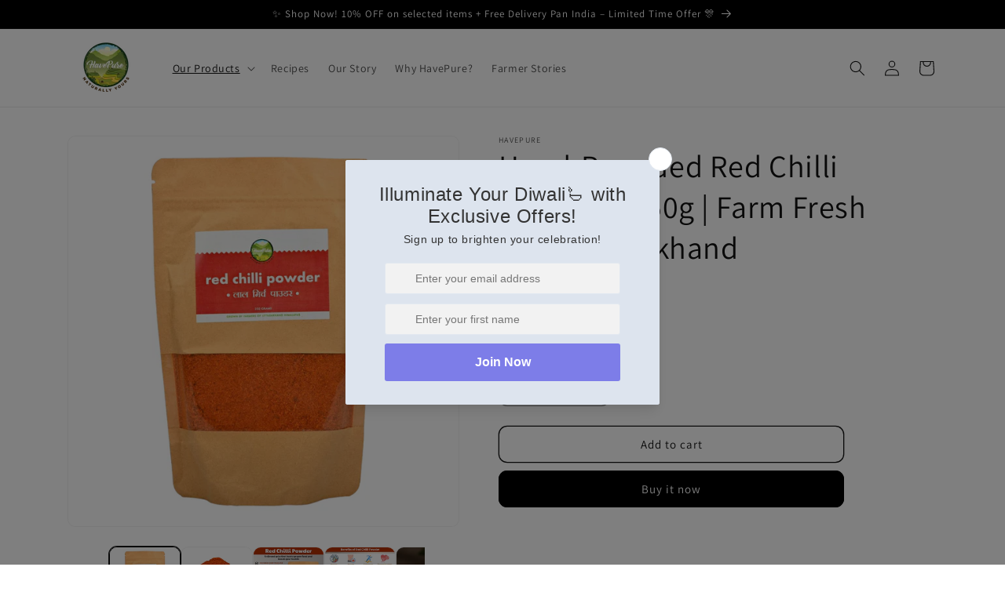

--- FILE ---
content_type: text/html; charset=utf-8
request_url: https://havepure.in/products/hand-pounded-red-chilli-powder
body_size: 34635
content:
<!doctype html>
<html class="no-js" lang="en">
  <head>
    <meta charset="utf-8">
    <meta http-equiv="X-UA-Compatible" content="IE=edge">
    <meta name="viewport" content="width=device-width,initial-scale=1">
    <meta name="theme-color" content="">
    <link rel="canonical" href="https://havepure.in/products/hand-pounded-red-chilli-powder">
    <link rel="preconnect" href="https://cdn.shopify.com" crossorigin><link rel="icon" type="image/png" href="//havepure.in/cdn/shop/files/logo-havepure.png?crop=center&height=32&v=1681013839&width=32"><link rel="preconnect" href="https://fonts.shopifycdn.com" crossorigin><title>
      Hand-Pounded Red Chilli Powder – 250g | Farm Fresh from Uttarakhand
 &ndash; HavePure</title>

    
      <meta name="description" content="  🔥 Key Highlights: 🌶️ Bold, Natural Heat – Made from sun-dried red chillies grown in Uttarakhand villages 🖐️ Hand-Pounded for Purity – Preserves authentic aroma, flavor, and nutrients 🌱 Naturally Cultivated – Free from additives, chemicals, or artificial colors 👩🌾 Women SHG Grown &amp;amp; Processed – Sustainably sourced ">
    

    

<meta property="og:site_name" content="HavePure">
<meta property="og:url" content="https://havepure.in/products/hand-pounded-red-chilli-powder">
<meta property="og:title" content="Hand-Pounded Red Chilli Powder – 250g | Farm Fresh from Uttarakhand">
<meta property="og:type" content="product">
<meta property="og:description" content="  🔥 Key Highlights: 🌶️ Bold, Natural Heat – Made from sun-dried red chillies grown in Uttarakhand villages 🖐️ Hand-Pounded for Purity – Preserves authentic aroma, flavor, and nutrients 🌱 Naturally Cultivated – Free from additives, chemicals, or artificial colors 👩🌾 Women SHG Grown &amp;amp; Processed – Sustainably sourced "><meta property="og:image" content="http://havepure.in/cdn/shop/files/DSC_3348copy.jpg?v=1752060051">
  <meta property="og:image:secure_url" content="https://havepure.in/cdn/shop/files/DSC_3348copy.jpg?v=1752060051">
  <meta property="og:image:width" content="2000">
  <meta property="og:image:height" content="2000"><meta property="og:price:amount" content="229.00">
  <meta property="og:price:currency" content="INR"><meta name="twitter:site" content="@#"><meta name="twitter:card" content="summary_large_image">
<meta name="twitter:title" content="Hand-Pounded Red Chilli Powder – 250g | Farm Fresh from Uttarakhand">
<meta name="twitter:description" content="  🔥 Key Highlights: 🌶️ Bold, Natural Heat – Made from sun-dried red chillies grown in Uttarakhand villages 🖐️ Hand-Pounded for Purity – Preserves authentic aroma, flavor, and nutrients 🌱 Naturally Cultivated – Free from additives, chemicals, or artificial colors 👩🌾 Women SHG Grown &amp;amp; Processed – Sustainably sourced ">


    <script src="//havepure.in/cdn/shop/t/5/assets/constants.js?v=95358004781563950421756549571" defer="defer"></script>
    <script src="//havepure.in/cdn/shop/t/5/assets/pubsub.js?v=2921868252632587581756549571" defer="defer"></script>
    <script src="//havepure.in/cdn/shop/t/5/assets/global.js?v=127210358271191040921756549571" defer="defer"></script>
    <script>window.performance && window.performance.mark && window.performance.mark('shopify.content_for_header.start');</script><meta id="shopify-digital-wallet" name="shopify-digital-wallet" content="/74239148351/digital_wallets/dialog">
<link rel="alternate" type="application/json+oembed" href="https://havepure.in/products/hand-pounded-red-chilli-powder.oembed">
<script async="async" src="/checkouts/internal/preloads.js?locale=en-IN"></script>
<script id="shopify-features" type="application/json">{"accessToken":"82ad94e2bf6019b974284cca72660e60","betas":["rich-media-storefront-analytics"],"domain":"havepure.in","predictiveSearch":true,"shopId":74239148351,"locale":"en"}</script>
<script>var Shopify = Shopify || {};
Shopify.shop = "havepure.myshopify.com";
Shopify.locale = "en";
Shopify.currency = {"active":"INR","rate":"1.0"};
Shopify.country = "IN";
Shopify.theme = {"name":"Copy of 23rd August ","id":180741177663,"schema_name":"Dawn","schema_version":"9.0.0","theme_store_id":887,"role":"main"};
Shopify.theme.handle = "null";
Shopify.theme.style = {"id":null,"handle":null};
Shopify.cdnHost = "havepure.in/cdn";
Shopify.routes = Shopify.routes || {};
Shopify.routes.root = "/";</script>
<script type="module">!function(o){(o.Shopify=o.Shopify||{}).modules=!0}(window);</script>
<script>!function(o){function n(){var o=[];function n(){o.push(Array.prototype.slice.apply(arguments))}return n.q=o,n}var t=o.Shopify=o.Shopify||{};t.loadFeatures=n(),t.autoloadFeatures=n()}(window);</script>
<script id="shop-js-analytics" type="application/json">{"pageType":"product"}</script>
<script defer="defer" async type="module" src="//havepure.in/cdn/shopifycloud/shop-js/modules/v2/client.init-shop-cart-sync_CGREiBkR.en.esm.js"></script>
<script defer="defer" async type="module" src="//havepure.in/cdn/shopifycloud/shop-js/modules/v2/chunk.common_Bt2Up4BP.esm.js"></script>
<script type="module">
  await import("//havepure.in/cdn/shopifycloud/shop-js/modules/v2/client.init-shop-cart-sync_CGREiBkR.en.esm.js");
await import("//havepure.in/cdn/shopifycloud/shop-js/modules/v2/chunk.common_Bt2Up4BP.esm.js");

  window.Shopify.SignInWithShop?.initShopCartSync?.({"fedCMEnabled":true,"windoidEnabled":true});

</script>
<script>(function() {
  var isLoaded = false;
  function asyncLoad() {
    if (isLoaded) return;
    isLoaded = true;
    var urls = ["https:\/\/storage.nfcube.com\/instafeed-72915737689b788a2a2e8d0f775ba014.js?shop=havepure.myshopify.com","https:\/\/script.pop-convert.com\/new-micro\/production.pc.min.js?unique_id=havepure.myshopify.com\u0026shop=havepure.myshopify.com","https:\/\/cdn.s3.pop-convert.com\/pcjs.production.min.js?unique_id=havepure.myshopify.com\u0026shop=havepure.myshopify.com"];
    for (var i = 0; i < urls.length; i++) {
      var s = document.createElement('script');
      s.type = 'text/javascript';
      s.async = true;
      s.src = urls[i];
      var x = document.getElementsByTagName('script')[0];
      x.parentNode.insertBefore(s, x);
    }
  };
  if(window.attachEvent) {
    window.attachEvent('onload', asyncLoad);
  } else {
    window.addEventListener('load', asyncLoad, false);
  }
})();</script>
<script id="__st">var __st={"a":74239148351,"offset":-18000,"reqid":"349dae9e-92e6-424b-8782-f7882779a0e2-1762542763","pageurl":"havepure.in\/products\/hand-pounded-red-chilli-powder","u":"1808fee165ca","p":"product","rtyp":"product","rid":8303776039231};</script>
<script>window.ShopifyPaypalV4VisibilityTracking = true;</script>
<script id="captcha-bootstrap">!function(){'use strict';const t='contact',e='account',n='new_comment',o=[[t,t],['blogs',n],['comments',n],[t,'customer']],c=[[e,'customer_login'],[e,'guest_login'],[e,'recover_customer_password'],[e,'create_customer']],r=t=>t.map((([t,e])=>`form[action*='/${t}']:not([data-nocaptcha='true']) input[name='form_type'][value='${e}']`)).join(','),a=t=>()=>t?[...document.querySelectorAll(t)].map((t=>t.form)):[];function s(){const t=[...o],e=r(t);return a(e)}const i='password',u='form_key',d=['recaptcha-v3-token','g-recaptcha-response','h-captcha-response',i],f=()=>{try{return window.sessionStorage}catch{return}},m='__shopify_v',_=t=>t.elements[u];function p(t,e,n=!1){try{const o=window.sessionStorage,c=JSON.parse(o.getItem(e)),{data:r}=function(t){const{data:e,action:n}=t;return t[m]||n?{data:e,action:n}:{data:t,action:n}}(c);for(const[e,n]of Object.entries(r))t.elements[e]&&(t.elements[e].value=n);n&&o.removeItem(e)}catch(o){console.error('form repopulation failed',{error:o})}}const l='form_type',E='cptcha';function T(t){t.dataset[E]=!0}const w=window,h=w.document,L='Shopify',v='ce_forms',y='captcha';let A=!1;((t,e)=>{const n=(g='f06e6c50-85a8-45c8-87d0-21a2b65856fe',I='https://cdn.shopify.com/shopifycloud/storefront-forms-hcaptcha/ce_storefront_forms_captcha_hcaptcha.v1.5.2.iife.js',D={infoText:'Protected by hCaptcha',privacyText:'Privacy',termsText:'Terms'},(t,e,n)=>{const o=w[L][v],c=o.bindForm;if(c)return c(t,g,e,D).then(n);var r;o.q.push([[t,g,e,D],n]),r=I,A||(h.body.append(Object.assign(h.createElement('script'),{id:'captcha-provider',async:!0,src:r})),A=!0)});var g,I,D;w[L]=w[L]||{},w[L][v]=w[L][v]||{},w[L][v].q=[],w[L][y]=w[L][y]||{},w[L][y].protect=function(t,e){n(t,void 0,e),T(t)},Object.freeze(w[L][y]),function(t,e,n,w,h,L){const[v,y,A,g]=function(t,e,n){const i=e?o:[],u=t?c:[],d=[...i,...u],f=r(d),m=r(i),_=r(d.filter((([t,e])=>n.includes(e))));return[a(f),a(m),a(_),s()]}(w,h,L),I=t=>{const e=t.target;return e instanceof HTMLFormElement?e:e&&e.form},D=t=>v().includes(t);t.addEventListener('submit',(t=>{const e=I(t);if(!e)return;const n=D(e)&&!e.dataset.hcaptchaBound&&!e.dataset.recaptchaBound,o=_(e),c=g().includes(e)&&(!o||!o.value);(n||c)&&t.preventDefault(),c&&!n&&(function(t){try{if(!f())return;!function(t){const e=f();if(!e)return;const n=_(t);if(!n)return;const o=n.value;o&&e.removeItem(o)}(t);const e=Array.from(Array(32),(()=>Math.random().toString(36)[2])).join('');!function(t,e){_(t)||t.append(Object.assign(document.createElement('input'),{type:'hidden',name:u})),t.elements[u].value=e}(t,e),function(t,e){const n=f();if(!n)return;const o=[...t.querySelectorAll(`input[type='${i}']`)].map((({name:t})=>t)),c=[...d,...o],r={};for(const[a,s]of new FormData(t).entries())c.includes(a)||(r[a]=s);n.setItem(e,JSON.stringify({[m]:1,action:t.action,data:r}))}(t,e)}catch(e){console.error('failed to persist form',e)}}(e),e.submit())}));const S=(t,e)=>{t&&!t.dataset[E]&&(n(t,e.some((e=>e===t))),T(t))};for(const o of['focusin','change'])t.addEventListener(o,(t=>{const e=I(t);D(e)&&S(e,y())}));const B=e.get('form_key'),M=e.get(l),P=B&&M;t.addEventListener('DOMContentLoaded',(()=>{const t=y();if(P)for(const e of t)e.elements[l].value===M&&p(e,B);[...new Set([...A(),...v().filter((t=>'true'===t.dataset.shopifyCaptcha))])].forEach((e=>S(e,t)))}))}(h,new URLSearchParams(w.location.search),n,t,e,['guest_login'])})(!0,!0)}();</script>
<script integrity="sha256-52AcMU7V7pcBOXWImdc/TAGTFKeNjmkeM1Pvks/DTgc=" data-source-attribution="shopify.loadfeatures" defer="defer" src="//havepure.in/cdn/shopifycloud/storefront/assets/storefront/load_feature-81c60534.js" crossorigin="anonymous"></script>
<script data-source-attribution="shopify.dynamic_checkout.dynamic.init">var Shopify=Shopify||{};Shopify.PaymentButton=Shopify.PaymentButton||{isStorefrontPortableWallets:!0,init:function(){window.Shopify.PaymentButton.init=function(){};var t=document.createElement("script");t.src="https://havepure.in/cdn/shopifycloud/portable-wallets/latest/portable-wallets.en.js",t.type="module",document.head.appendChild(t)}};
</script>
<script data-source-attribution="shopify.dynamic_checkout.buyer_consent">
  function portableWalletsHideBuyerConsent(e){var t=document.getElementById("shopify-buyer-consent"),n=document.getElementById("shopify-subscription-policy-button");t&&n&&(t.classList.add("hidden"),t.setAttribute("aria-hidden","true"),n.removeEventListener("click",e))}function portableWalletsShowBuyerConsent(e){var t=document.getElementById("shopify-buyer-consent"),n=document.getElementById("shopify-subscription-policy-button");t&&n&&(t.classList.remove("hidden"),t.removeAttribute("aria-hidden"),n.addEventListener("click",e))}window.Shopify?.PaymentButton&&(window.Shopify.PaymentButton.hideBuyerConsent=portableWalletsHideBuyerConsent,window.Shopify.PaymentButton.showBuyerConsent=portableWalletsShowBuyerConsent);
</script>
<script>
  function portableWalletsCleanup(e){e&&e.src&&console.error("Failed to load portable wallets script "+e.src);var t=document.querySelectorAll("shopify-accelerated-checkout .shopify-payment-button__skeleton, shopify-accelerated-checkout-cart .wallet-cart-button__skeleton"),e=document.getElementById("shopify-buyer-consent");for(let e=0;e<t.length;e++)t[e].remove();e&&e.remove()}function portableWalletsNotLoadedAsModule(e){e instanceof ErrorEvent&&"string"==typeof e.message&&e.message.includes("import.meta")&&"string"==typeof e.filename&&e.filename.includes("portable-wallets")&&(window.removeEventListener("error",portableWalletsNotLoadedAsModule),window.Shopify.PaymentButton.failedToLoad=e,"loading"===document.readyState?document.addEventListener("DOMContentLoaded",window.Shopify.PaymentButton.init):window.Shopify.PaymentButton.init())}window.addEventListener("error",portableWalletsNotLoadedAsModule);
</script>

<script type="module" src="https://havepure.in/cdn/shopifycloud/portable-wallets/latest/portable-wallets.en.js" onError="portableWalletsCleanup(this)" crossorigin="anonymous"></script>
<script nomodule>
  document.addEventListener("DOMContentLoaded", portableWalletsCleanup);
</script>

<link id="shopify-accelerated-checkout-styles" rel="stylesheet" media="screen" href="https://havepure.in/cdn/shopifycloud/portable-wallets/latest/accelerated-checkout-backwards-compat.css" crossorigin="anonymous">
<style id="shopify-accelerated-checkout-cart">
        #shopify-buyer-consent {
  margin-top: 1em;
  display: inline-block;
  width: 100%;
}

#shopify-buyer-consent.hidden {
  display: none;
}

#shopify-subscription-policy-button {
  background: none;
  border: none;
  padding: 0;
  text-decoration: underline;
  font-size: inherit;
  cursor: pointer;
}

#shopify-subscription-policy-button::before {
  box-shadow: none;
}

      </style>
<script id="sections-script" data-sections="header" defer="defer" src="//havepure.in/cdn/shop/t/5/compiled_assets/scripts.js?320"></script>
<script>window.performance && window.performance.mark && window.performance.mark('shopify.content_for_header.end');</script>


    <style data-shopify>
      @font-face {
  font-family: Assistant;
  font-weight: 400;
  font-style: normal;
  font-display: swap;
  src: url("//havepure.in/cdn/fonts/assistant/assistant_n4.9120912a469cad1cc292572851508ca49d12e768.woff2") format("woff2"),
       url("//havepure.in/cdn/fonts/assistant/assistant_n4.6e9875ce64e0fefcd3f4446b7ec9036b3ddd2985.woff") format("woff");
}

      @font-face {
  font-family: Assistant;
  font-weight: 700;
  font-style: normal;
  font-display: swap;
  src: url("//havepure.in/cdn/fonts/assistant/assistant_n7.bf44452348ec8b8efa3aa3068825305886b1c83c.woff2") format("woff2"),
       url("//havepure.in/cdn/fonts/assistant/assistant_n7.0c887fee83f6b3bda822f1150b912c72da0f7b64.woff") format("woff");
}

      
      
      @font-face {
  font-family: Assistant;
  font-weight: 400;
  font-style: normal;
  font-display: swap;
  src: url("//havepure.in/cdn/fonts/assistant/assistant_n4.9120912a469cad1cc292572851508ca49d12e768.woff2") format("woff2"),
       url("//havepure.in/cdn/fonts/assistant/assistant_n4.6e9875ce64e0fefcd3f4446b7ec9036b3ddd2985.woff") format("woff");
}


      :root {
        --font-body-family: Assistant, sans-serif;
        --font-body-style: normal;
        --font-body-weight: 400;
        --font-body-weight-bold: 700;

        --font-heading-family: Assistant, sans-serif;
        --font-heading-style: normal;
        --font-heading-weight: 400;

        --font-body-scale: 1.0;
        --font-heading-scale: 1.0;

        --color-base-text: 18, 18, 18;
        --color-shadow: 18, 18, 18;
        --color-base-background-1: 255, 255, 255;
        --color-base-background-2: 243, 243, 243;
        --color-base-solid-button-labels: 255, 255, 255;
        --color-base-outline-button-labels: 18, 18, 18;
        --color-base-accent-1: 0, 0, 0;
        --color-base-accent-2: 0, 0, 0;
        --payment-terms-background-color: #ffffff;

        --gradient-base-background-1: #ffffff;
        --gradient-base-background-2: #f3f3f3;
        --gradient-base-accent-1: #000000;
        --gradient-base-accent-2: #000000;

        --media-padding: px;
        --media-border-opacity: 0.05;
        --media-border-width: 1px;
        --media-radius: 10px;
        --media-shadow-opacity: 0.0;
        --media-shadow-horizontal-offset: 24px;
        --media-shadow-vertical-offset: 4px;
        --media-shadow-blur-radius: 5px;
        --media-shadow-visible: 0;

        --page-width: 120rem;
        --page-width-margin: 0rem;

        --product-card-image-padding: 0.0rem;
        --product-card-corner-radius: 1.0rem;
        --product-card-text-alignment: left;
        --product-card-border-width: 0.0rem;
        --product-card-border-opacity: 0.1;
        --product-card-shadow-opacity: 0.0;
        --product-card-shadow-visible: 0;
        --product-card-shadow-horizontal-offset: 0.0rem;
        --product-card-shadow-vertical-offset: 0.4rem;
        --product-card-shadow-blur-radius: 0.5rem;

        --collection-card-image-padding: 0.0rem;
        --collection-card-corner-radius: 1.0rem;
        --collection-card-text-alignment: left;
        --collection-card-border-width: 0.0rem;
        --collection-card-border-opacity: 0.1;
        --collection-card-shadow-opacity: 0.0;
        --collection-card-shadow-visible: 0;
        --collection-card-shadow-horizontal-offset: 0.0rem;
        --collection-card-shadow-vertical-offset: 0.4rem;
        --collection-card-shadow-blur-radius: 0.5rem;

        --blog-card-image-padding: 0.0rem;
        --blog-card-corner-radius: 1.0rem;
        --blog-card-text-alignment: left;
        --blog-card-border-width: 0.0rem;
        --blog-card-border-opacity: 0.1;
        --blog-card-shadow-opacity: 0.0;
        --blog-card-shadow-visible: 0;
        --blog-card-shadow-horizontal-offset: 0.0rem;
        --blog-card-shadow-vertical-offset: 0.4rem;
        --blog-card-shadow-blur-radius: 0.5rem;

        --badge-corner-radius: 4.0rem;

        --popup-border-width: 1px;
        --popup-border-opacity: 0.1;
        --popup-corner-radius: 0px;
        --popup-shadow-opacity: 0.0;
        --popup-shadow-horizontal-offset: 0px;
        --popup-shadow-vertical-offset: 4px;
        --popup-shadow-blur-radius: 5px;

        --drawer-border-width: 1px;
        --drawer-border-opacity: 0.1;
        --drawer-shadow-opacity: 0.0;
        --drawer-shadow-horizontal-offset: 0px;
        --drawer-shadow-vertical-offset: 4px;
        --drawer-shadow-blur-radius: 5px;

        --spacing-sections-desktop: 0px;
        --spacing-sections-mobile: 0px;

        --grid-desktop-vertical-spacing: 8px;
        --grid-desktop-horizontal-spacing: 8px;
        --grid-mobile-vertical-spacing: 4px;
        --grid-mobile-horizontal-spacing: 4px;

        --text-boxes-border-opacity: 0.1;
        --text-boxes-border-width: 0px;
        --text-boxes-radius: 10px;
        --text-boxes-shadow-opacity: 0.0;
        --text-boxes-shadow-visible: 0;
        --text-boxes-shadow-horizontal-offset: 0px;
        --text-boxes-shadow-vertical-offset: 4px;
        --text-boxes-shadow-blur-radius: 5px;

        --buttons-radius: 10px;
        --buttons-radius-outset: 11px;
        --buttons-border-width: 1px;
        --buttons-border-opacity: 1.0;
        --buttons-shadow-opacity: 0.0;
        --buttons-shadow-visible: 0;
        --buttons-shadow-horizontal-offset: 0px;
        --buttons-shadow-vertical-offset: 4px;
        --buttons-shadow-blur-radius: 5px;
        --buttons-border-offset: 0.3px;

        --inputs-radius: 10px;
        --inputs-border-width: 1px;
        --inputs-border-opacity: 0.55;
        --inputs-shadow-opacity: 0.0;
        --inputs-shadow-horizontal-offset: 0px;
        --inputs-margin-offset: 0px;
        --inputs-shadow-vertical-offset: 4px;
        --inputs-shadow-blur-radius: 5px;
        --inputs-radius-outset: 11px;

        --variant-pills-radius: 40px;
        --variant-pills-border-width: 1px;
        --variant-pills-border-opacity: 0.55;
        --variant-pills-shadow-opacity: 0.0;
        --variant-pills-shadow-horizontal-offset: 0px;
        --variant-pills-shadow-vertical-offset: 4px;
        --variant-pills-shadow-blur-radius: 5px;
      }

      *,
      *::before,
      *::after {
        box-sizing: inherit;
      }

      html {
        box-sizing: border-box;
        font-size: calc(var(--font-body-scale) * 62.5%);
        height: 100%;
      }

      body {
        display: grid;
        grid-template-rows: auto auto 1fr auto;
        grid-template-columns: 100%;
        min-height: 100%;
        margin: 0;
        font-size: 1.5rem;
        letter-spacing: 0.06rem;
        line-height: calc(1 + 0.8 / var(--font-body-scale));
        font-family: var(--font-body-family);
        font-style: var(--font-body-style);
        font-weight: var(--font-body-weight);
      }

      @media screen and (min-width: 750px) {
        body {
          font-size: 1.6rem;
        }
      }
    </style>

    <link href="//havepure.in/cdn/shop/t/5/assets/base.css?v=140624990073879848751756549571" rel="stylesheet" type="text/css" media="all" />
<link rel="preload" as="font" href="//havepure.in/cdn/fonts/assistant/assistant_n4.9120912a469cad1cc292572851508ca49d12e768.woff2" type="font/woff2" crossorigin><link rel="preload" as="font" href="//havepure.in/cdn/fonts/assistant/assistant_n4.9120912a469cad1cc292572851508ca49d12e768.woff2" type="font/woff2" crossorigin><link rel="stylesheet" href="//havepure.in/cdn/shop/t/5/assets/component-predictive-search.css?v=85913294783299393391756549571" media="print" onload="this.media='all'"><script>document.documentElement.className = document.documentElement.className.replace('no-js', 'js');
    if (Shopify.designMode) {
      document.documentElement.classList.add('shopify-design-mode');
    }
    </script>
  <!-- BEGIN app block: shopify://apps/judge-me-reviews/blocks/judgeme_core/61ccd3b1-a9f2-4160-9fe9-4fec8413e5d8 --><!-- Start of Judge.me Core -->




<link rel="dns-prefetch" href="https://cdnwidget.judge.me">
<link rel="dns-prefetch" href="https://cdn.judge.me">
<link rel="dns-prefetch" href="https://cdn1.judge.me">
<link rel="dns-prefetch" href="https://api.judge.me">

<script data-cfasync='false' class='jdgm-settings-script'>window.jdgmSettings={"pagination":5,"disable_web_reviews":false,"badge_no_review_text":"No reviews","badge_n_reviews_text":"{{ n }} review/reviews","hide_badge_preview_if_no_reviews":true,"badge_hide_text":false,"enforce_center_preview_badge":false,"widget_title":"Customer Reviews","widget_open_form_text":"Write a review","widget_close_form_text":"Cancel review","widget_refresh_page_text":"Refresh page","widget_summary_text":"Based on {{ number_of_reviews }} review/reviews","widget_no_review_text":"Be the first to write a review","widget_name_field_text":"Name","widget_verified_name_field_text":"Verified Name (public)","widget_name_placeholder_text":"Enter your name (public)","widget_required_field_error_text":"This field is required.","widget_email_field_text":"Email","widget_verified_email_field_text":"Verified Email (private, can not be edited)","widget_email_placeholder_text":"Enter your email (private)","widget_email_field_error_text":"Please enter a valid email address.","widget_rating_field_text":"Rating","widget_review_title_field_text":"Review Title","widget_review_title_placeholder_text":"Give your review a title","widget_review_body_field_text":"Review","widget_review_body_placeholder_text":"Write your comments here","widget_pictures_field_text":"Picture/Video (optional)","widget_submit_review_text":"Submit Review","widget_submit_verified_review_text":"Submit Verified Review","widget_submit_success_msg_with_auto_publish":"Thank you! Please refresh the page in a few moments to see your review. You can remove or edit your review by logging into \u003ca href='https://judge.me/login' target='_blank' rel='nofollow noopener'\u003eJudge.me\u003c/a\u003e","widget_submit_success_msg_no_auto_publish":"Thank you! Your review will be published as soon as it is approved by the shop admin. You can remove or edit your review by logging into \u003ca href='https://judge.me/login' target='_blank' rel='nofollow noopener'\u003eJudge.me\u003c/a\u003e","widget_show_default_reviews_out_of_total_text":"Showing {{ n_reviews_shown }} out of {{ n_reviews }} reviews.","widget_show_all_link_text":"Show all","widget_show_less_link_text":"Show less","widget_author_said_text":"{{ reviewer_name }} said:","widget_days_text":"{{ n }} days ago","widget_weeks_text":"{{ n }} week/weeks ago","widget_months_text":"{{ n }} month/months ago","widget_years_text":"{{ n }} year/years ago","widget_yesterday_text":"Yesterday","widget_today_text":"Today","widget_replied_text":"\u003e\u003e {{ shop_name }} replied:","widget_read_more_text":"Read more","widget_rating_filter_see_all_text":"See all reviews","widget_sorting_most_recent_text":"Most Recent","widget_sorting_highest_rating_text":"Highest Rating","widget_sorting_lowest_rating_text":"Lowest Rating","widget_sorting_with_pictures_text":"Only Pictures","widget_sorting_most_helpful_text":"Most Helpful","widget_open_question_form_text":"Ask a question","widget_reviews_subtab_text":"Reviews","widget_questions_subtab_text":"Questions","widget_question_label_text":"Question","widget_answer_label_text":"Answer","widget_question_placeholder_text":"Write your question here","widget_submit_question_text":"Submit Question","widget_question_submit_success_text":"Thank you for your question! We will notify you once it gets answered.","verified_badge_text":"Verified","verified_badge_placement":"left-of-reviewer-name","widget_hide_border":false,"widget_social_share":false,"all_reviews_include_out_of_store_products":true,"all_reviews_out_of_store_text":"(out of store)","all_reviews_product_name_prefix_text":"about","enable_review_pictures":true,"widget_product_reviews_subtab_text":"Product Reviews","widget_shop_reviews_subtab_text":"Shop Reviews","widget_write_a_store_review_text":"Write a Store Review","widget_other_languages_heading":"Reviews in Other Languages","widget_sorting_pictures_first_text":"Pictures First","floating_tab_button_name":"★ Reviews","floating_tab_title":"Let customers speak for us","floating_tab_url":"","floating_tab_url_enabled":false,"all_reviews_text_badge_text":"Customers rate us {{ shop.metafields.judgeme.all_reviews_rating | round: 1 }}/5 based on {{ shop.metafields.judgeme.all_reviews_count }} reviews.","all_reviews_text_badge_text_branded_style":"{{ shop.metafields.judgeme.all_reviews_rating | round: 1 }} out of 5 stars based on {{ shop.metafields.judgeme.all_reviews_count }} reviews","all_reviews_text_badge_url":"","all_reviews_text_style":"branded","featured_carousel_title":"Let customers speak for us","featured_carousel_count_text":"from {{ n }} reviews","featured_carousel_url":"","verified_count_badge_style":"branded","verified_count_badge_url":"","picture_reminder_submit_button":"Upload Pictures","widget_sorting_videos_first_text":"Videos First","widget_review_pending_text":"Pending","remove_microdata_snippet":true,"preview_badge_no_question_text":"No questions","preview_badge_n_question_text":"{{ number_of_questions }} question/questions","widget_search_bar_placeholder":"Search reviews","widget_sorting_verified_only_text":"Verified only","featured_carousel_verified_badge_enable":true,"featured_carousel_more_reviews_button_text":"Read more reviews","featured_carousel_view_product_button_text":"View product","all_reviews_page_load_more_text":"Load More Reviews","widget_advanced_speed_features":5,"widget_public_name_text":"displayed publicly like","default_reviewer_name_has_non_latin":true,"widget_reviewer_anonymous":"Anonymous","medals_widget_title":"Judge.me Review Medals","widget_invalid_yt_video_url_error_text":"Not a YouTube video URL","widget_max_length_field_error_text":"Please enter no more than {0} characters.","widget_verified_by_shop_text":"Verified by Shop","widget_load_with_code_splitting":true,"widget_ugc_title":"Made by us, Shared by you","widget_ugc_subtitle":"Tag us to see your picture featured in our page","widget_ugc_primary_button_text":"Buy Now","widget_ugc_secondary_button_text":"Load More","widget_ugc_reviews_button_text":"View Reviews","widget_summary_average_rating_text":"{{ average_rating }} out of 5","widget_media_grid_title":"Customer photos \u0026 videos","widget_media_grid_see_more_text":"See more","widget_verified_by_judgeme_text":"Verified by Judge.me","widget_verified_by_judgeme_text_in_store_medals":"Verified by Judge.me","widget_media_field_exceed_quantity_message":"Sorry, we can only accept {{ max_media }} for one review.","widget_media_field_exceed_limit_message":"{{ file_name }} is too large, please select a {{ media_type }} less than {{ size_limit }}MB.","widget_review_submitted_text":"Review Submitted!","widget_question_submitted_text":"Question Submitted!","widget_close_form_text_question":"Cancel","widget_write_your_answer_here_text":"Write your answer here","widget_enabled_branded_link":true,"widget_show_collected_by_judgeme":true,"widget_collected_by_judgeme_text":"collected by Judge.me","widget_load_more_text":"Load More","widget_full_review_text":"Full Review","widget_read_more_reviews_text":"Read More Reviews","widget_read_questions_text":"Read Questions","widget_questions_and_answers_text":"Questions \u0026 Answers","widget_verified_by_text":"Verified by","widget_number_of_reviews_text":"{{ number_of_reviews }} reviews","widget_back_button_text":"Back","widget_next_button_text":"Next","widget_custom_forms_filter_button":"Filters","how_reviews_are_collected":"How reviews are collected?","widget_gdpr_statement":"How we use your data: We’ll only contact you about the review you left, and only if necessary. By submitting your review, you agree to Judge.me’s \u003ca href='https://judge.me/terms' target='_blank' rel='nofollow noopener'\u003eterms\u003c/a\u003e, \u003ca href='https://judge.me/privacy' target='_blank' rel='nofollow noopener'\u003eprivacy\u003c/a\u003e and \u003ca href='https://judge.me/content-policy' target='_blank' rel='nofollow noopener'\u003econtent\u003c/a\u003e policies.","review_snippet_widget_round_border_style":true,"review_snippet_widget_card_color":"#FFFFFF","review_snippet_widget_slider_arrows_background_color":"#FFFFFF","review_snippet_widget_slider_arrows_color":"#000000","review_snippet_widget_star_color":"#339999","platform":"shopify","branding_url":"https://app.judge.me/reviews","branding_text":"Powered by Judge.me","locale":"en","reply_name":"HavePure","widget_version":"3.0","footer":true,"autopublish":true,"review_dates":true,"enable_custom_form":false,"enable_multi_locales_translations":false,"can_be_branded":true,"reply_name_text":"HavePure"};</script> <style class='jdgm-settings-style'>.jdgm-xx{left:0}:root{--jdgm-primary-color: #399;--jdgm-secondary-color: rgba(51,153,153,0.1);--jdgm-star-color: #399;--jdgm-write-review-text-color: white;--jdgm-write-review-bg-color: #339999;--jdgm-paginate-color: #399;--jdgm-border-radius: 0;--jdgm-reviewer-name-color: #339999}.jdgm-histogram__bar-content{background-color:#399}.jdgm-rev[data-verified-buyer=true] .jdgm-rev__icon.jdgm-rev__icon:after,.jdgm-rev__buyer-badge.jdgm-rev__buyer-badge{color:white;background-color:#399}.jdgm-review-widget--small .jdgm-gallery.jdgm-gallery .jdgm-gallery__thumbnail-link:nth-child(8) .jdgm-gallery__thumbnail-wrapper.jdgm-gallery__thumbnail-wrapper:before{content:"See more"}@media only screen and (min-width: 768px){.jdgm-gallery.jdgm-gallery .jdgm-gallery__thumbnail-link:nth-child(8) .jdgm-gallery__thumbnail-wrapper.jdgm-gallery__thumbnail-wrapper:before{content:"See more"}}.jdgm-prev-badge[data-average-rating='0.00']{display:none !important}.jdgm-author-all-initials{display:none !important}.jdgm-author-last-initial{display:none !important}.jdgm-rev-widg__title{visibility:hidden}.jdgm-rev-widg__summary-text{visibility:hidden}.jdgm-prev-badge__text{visibility:hidden}.jdgm-rev__prod-link-prefix:before{content:'about'}.jdgm-rev__out-of-store-text:before{content:'(out of store)'}@media only screen and (min-width: 768px){.jdgm-rev__pics .jdgm-rev_all-rev-page-picture-separator,.jdgm-rev__pics .jdgm-rev__product-picture{display:none}}@media only screen and (max-width: 768px){.jdgm-rev__pics .jdgm-rev_all-rev-page-picture-separator,.jdgm-rev__pics .jdgm-rev__product-picture{display:none}}.jdgm-preview-badge[data-template="product"]{display:none !important}.jdgm-preview-badge[data-template="collection"]{display:none !important}.jdgm-preview-badge[data-template="index"]{display:none !important}.jdgm-review-widget[data-from-snippet="true"]{display:none !important}.jdgm-verified-count-badget[data-from-snippet="true"]{display:none !important}.jdgm-carousel-wrapper[data-from-snippet="true"]{display:none !important}.jdgm-all-reviews-text[data-from-snippet="true"]{display:none !important}.jdgm-medals-section[data-from-snippet="true"]{display:none !important}.jdgm-ugc-media-wrapper[data-from-snippet="true"]{display:none !important}.jdgm-review-snippet-widget .jdgm-rev-snippet-widget__cards-container .jdgm-rev-snippet-card{border-radius:8px;background:#fff}.jdgm-review-snippet-widget .jdgm-rev-snippet-widget__cards-container .jdgm-rev-snippet-card__rev-rating .jdgm-star{color:#399}.jdgm-review-snippet-widget .jdgm-rev-snippet-widget__prev-btn,.jdgm-review-snippet-widget .jdgm-rev-snippet-widget__next-btn{border-radius:50%;background:#fff}.jdgm-review-snippet-widget .jdgm-rev-snippet-widget__prev-btn>svg,.jdgm-review-snippet-widget .jdgm-rev-snippet-widget__next-btn>svg{fill:#000}.jdgm-full-rev-modal.rev-snippet-widget .jm-mfp-container .jm-mfp-content,.jdgm-full-rev-modal.rev-snippet-widget .jm-mfp-container .jdgm-full-rev__icon,.jdgm-full-rev-modal.rev-snippet-widget .jm-mfp-container .jdgm-full-rev__pic-img,.jdgm-full-rev-modal.rev-snippet-widget .jm-mfp-container .jdgm-full-rev__reply{border-radius:8px}.jdgm-full-rev-modal.rev-snippet-widget .jm-mfp-container .jdgm-full-rev[data-verified-buyer="true"] .jdgm-full-rev__icon::after{border-radius:8px}.jdgm-full-rev-modal.rev-snippet-widget .jm-mfp-container .jdgm-full-rev .jdgm-rev__buyer-badge{border-radius:calc( 8px / 2 )}.jdgm-full-rev-modal.rev-snippet-widget .jm-mfp-container .jdgm-full-rev .jdgm-full-rev__replier::before{content:'HavePure'}.jdgm-full-rev-modal.rev-snippet-widget .jm-mfp-container .jdgm-full-rev .jdgm-full-rev__product-button{border-radius:calc( 8px * 6 )}
</style> <style class='jdgm-settings-style'></style>

  
  
  
  <style class='jdgm-miracle-styles'>
  @-webkit-keyframes jdgm-spin{0%{-webkit-transform:rotate(0deg);-ms-transform:rotate(0deg);transform:rotate(0deg)}100%{-webkit-transform:rotate(359deg);-ms-transform:rotate(359deg);transform:rotate(359deg)}}@keyframes jdgm-spin{0%{-webkit-transform:rotate(0deg);-ms-transform:rotate(0deg);transform:rotate(0deg)}100%{-webkit-transform:rotate(359deg);-ms-transform:rotate(359deg);transform:rotate(359deg)}}@font-face{font-family:'JudgemeStar';src:url("[data-uri]") format("woff");font-weight:normal;font-style:normal}.jdgm-star{font-family:'JudgemeStar';display:inline !important;text-decoration:none !important;padding:0 4px 0 0 !important;margin:0 !important;font-weight:bold;opacity:1;-webkit-font-smoothing:antialiased;-moz-osx-font-smoothing:grayscale}.jdgm-star:hover{opacity:1}.jdgm-star:last-of-type{padding:0 !important}.jdgm-star.jdgm--on:before{content:"\e000"}.jdgm-star.jdgm--off:before{content:"\e001"}.jdgm-star.jdgm--half:before{content:"\e002"}.jdgm-widget *{margin:0;line-height:1.4;-webkit-box-sizing:border-box;-moz-box-sizing:border-box;box-sizing:border-box;-webkit-overflow-scrolling:touch}.jdgm-hidden{display:none !important;visibility:hidden !important}.jdgm-temp-hidden{display:none}.jdgm-spinner{width:40px;height:40px;margin:auto;border-radius:50%;border-top:2px solid #eee;border-right:2px solid #eee;border-bottom:2px solid #eee;border-left:2px solid #ccc;-webkit-animation:jdgm-spin 0.8s infinite linear;animation:jdgm-spin 0.8s infinite linear}.jdgm-prev-badge{display:block !important}

</style>


  
  
   


<script data-cfasync='false' class='jdgm-script'>
!function(e){window.jdgm=window.jdgm||{},jdgm.CDN_HOST="https://cdnwidget.judge.me/",jdgm.API_HOST="https://api.judge.me/",jdgm.CDN_BASE_URL="https://cdn.shopify.com/extensions/019a5eb5-0dc5-7e74-86f0-08347215dbed/judgeme-extensions-193/assets/",
jdgm.docReady=function(d){(e.attachEvent?"complete"===e.readyState:"loading"!==e.readyState)?
setTimeout(d,0):e.addEventListener("DOMContentLoaded",d)},jdgm.loadCSS=function(d,t,o,a){
!o&&jdgm.loadCSS.requestedUrls.indexOf(d)>=0||(jdgm.loadCSS.requestedUrls.push(d),
(a=e.createElement("link")).rel="stylesheet",a.class="jdgm-stylesheet",a.media="nope!",
a.href=d,a.onload=function(){this.media="all",t&&setTimeout(t)},e.body.appendChild(a))},
jdgm.loadCSS.requestedUrls=[],jdgm.loadJS=function(e,d){var t=new XMLHttpRequest;
t.onreadystatechange=function(){4===t.readyState&&(Function(t.response)(),d&&d(t.response))},
t.open("GET",e),t.send()},jdgm.docReady((function(){(window.jdgmLoadCSS||e.querySelectorAll(
".jdgm-widget, .jdgm-all-reviews-page").length>0)&&(jdgmSettings.widget_load_with_code_splitting?
parseFloat(jdgmSettings.widget_version)>=3?jdgm.loadCSS(jdgm.CDN_HOST+"widget_v3/base.css"):
jdgm.loadCSS(jdgm.CDN_HOST+"widget/base.css"):jdgm.loadCSS(jdgm.CDN_HOST+"shopify_v2.css"),
jdgm.loadJS(jdgm.CDN_HOST+"loader.js"))}))}(document);
</script>
<noscript><link rel="stylesheet" type="text/css" media="all" href="https://cdnwidget.judge.me/shopify_v2.css"></noscript>

<!-- BEGIN app snippet: theme_fix_tags --><script>
  (function() {
    var jdgmThemeFixes = null;
    if (!jdgmThemeFixes) return;
    var thisThemeFix = jdgmThemeFixes[Shopify.theme.id];
    if (!thisThemeFix) return;

    if (thisThemeFix.html) {
      document.addEventListener("DOMContentLoaded", function() {
        var htmlDiv = document.createElement('div');
        htmlDiv.classList.add('jdgm-theme-fix-html');
        htmlDiv.innerHTML = thisThemeFix.html;
        document.body.append(htmlDiv);
      });
    };

    if (thisThemeFix.css) {
      var styleTag = document.createElement('style');
      styleTag.classList.add('jdgm-theme-fix-style');
      styleTag.innerHTML = thisThemeFix.css;
      document.head.append(styleTag);
    };

    if (thisThemeFix.js) {
      var scriptTag = document.createElement('script');
      scriptTag.classList.add('jdgm-theme-fix-script');
      scriptTag.innerHTML = thisThemeFix.js;
      document.head.append(scriptTag);
    };
  })();
</script>
<!-- END app snippet -->
<!-- End of Judge.me Core -->



<!-- END app block --><script src="https://cdn.shopify.com/extensions/019a5eb5-0dc5-7e74-86f0-08347215dbed/judgeme-extensions-193/assets/loader.js" type="text/javascript" defer="defer"></script>
<link href="https://monorail-edge.shopifysvc.com" rel="dns-prefetch">
<script>(function(){if ("sendBeacon" in navigator && "performance" in window) {try {var session_token_from_headers = performance.getEntriesByType('navigation')[0].serverTiming.find(x => x.name == '_s').description;} catch {var session_token_from_headers = undefined;}var session_cookie_matches = document.cookie.match(/_shopify_s=([^;]*)/);var session_token_from_cookie = session_cookie_matches && session_cookie_matches.length === 2 ? session_cookie_matches[1] : "";var session_token = session_token_from_headers || session_token_from_cookie || "";function handle_abandonment_event(e) {var entries = performance.getEntries().filter(function(entry) {return /monorail-edge.shopifysvc.com/.test(entry.name);});if (!window.abandonment_tracked && entries.length === 0) {window.abandonment_tracked = true;var currentMs = Date.now();var navigation_start = performance.timing.navigationStart;var payload = {shop_id: 74239148351,url: window.location.href,navigation_start,duration: currentMs - navigation_start,session_token,page_type: "product"};window.navigator.sendBeacon("https://monorail-edge.shopifysvc.com/v1/produce", JSON.stringify({schema_id: "online_store_buyer_site_abandonment/1.1",payload: payload,metadata: {event_created_at_ms: currentMs,event_sent_at_ms: currentMs}}));}}window.addEventListener('pagehide', handle_abandonment_event);}}());</script>
<script id="web-pixels-manager-setup">(function e(e,d,r,n,o){if(void 0===o&&(o={}),!Boolean(null===(a=null===(i=window.Shopify)||void 0===i?void 0:i.analytics)||void 0===a?void 0:a.replayQueue)){var i,a;window.Shopify=window.Shopify||{};var t=window.Shopify;t.analytics=t.analytics||{};var s=t.analytics;s.replayQueue=[],s.publish=function(e,d,r){return s.replayQueue.push([e,d,r]),!0};try{self.performance.mark("wpm:start")}catch(e){}var l=function(){var e={modern:/Edge?\/(1{2}[4-9]|1[2-9]\d|[2-9]\d{2}|\d{4,})\.\d+(\.\d+|)|Firefox\/(1{2}[4-9]|1[2-9]\d|[2-9]\d{2}|\d{4,})\.\d+(\.\d+|)|Chrom(ium|e)\/(9{2}|\d{3,})\.\d+(\.\d+|)|(Maci|X1{2}).+ Version\/(15\.\d+|(1[6-9]|[2-9]\d|\d{3,})\.\d+)([,.]\d+|)( \(\w+\)|)( Mobile\/\w+|) Safari\/|Chrome.+OPR\/(9{2}|\d{3,})\.\d+\.\d+|(CPU[ +]OS|iPhone[ +]OS|CPU[ +]iPhone|CPU IPhone OS|CPU iPad OS)[ +]+(15[._]\d+|(1[6-9]|[2-9]\d|\d{3,})[._]\d+)([._]\d+|)|Android:?[ /-](13[3-9]|1[4-9]\d|[2-9]\d{2}|\d{4,})(\.\d+|)(\.\d+|)|Android.+Firefox\/(13[5-9]|1[4-9]\d|[2-9]\d{2}|\d{4,})\.\d+(\.\d+|)|Android.+Chrom(ium|e)\/(13[3-9]|1[4-9]\d|[2-9]\d{2}|\d{4,})\.\d+(\.\d+|)|SamsungBrowser\/([2-9]\d|\d{3,})\.\d+/,legacy:/Edge?\/(1[6-9]|[2-9]\d|\d{3,})\.\d+(\.\d+|)|Firefox\/(5[4-9]|[6-9]\d|\d{3,})\.\d+(\.\d+|)|Chrom(ium|e)\/(5[1-9]|[6-9]\d|\d{3,})\.\d+(\.\d+|)([\d.]+$|.*Safari\/(?![\d.]+ Edge\/[\d.]+$))|(Maci|X1{2}).+ Version\/(10\.\d+|(1[1-9]|[2-9]\d|\d{3,})\.\d+)([,.]\d+|)( \(\w+\)|)( Mobile\/\w+|) Safari\/|Chrome.+OPR\/(3[89]|[4-9]\d|\d{3,})\.\d+\.\d+|(CPU[ +]OS|iPhone[ +]OS|CPU[ +]iPhone|CPU IPhone OS|CPU iPad OS)[ +]+(10[._]\d+|(1[1-9]|[2-9]\d|\d{3,})[._]\d+)([._]\d+|)|Android:?[ /-](13[3-9]|1[4-9]\d|[2-9]\d{2}|\d{4,})(\.\d+|)(\.\d+|)|Mobile Safari.+OPR\/([89]\d|\d{3,})\.\d+\.\d+|Android.+Firefox\/(13[5-9]|1[4-9]\d|[2-9]\d{2}|\d{4,})\.\d+(\.\d+|)|Android.+Chrom(ium|e)\/(13[3-9]|1[4-9]\d|[2-9]\d{2}|\d{4,})\.\d+(\.\d+|)|Android.+(UC? ?Browser|UCWEB|U3)[ /]?(15\.([5-9]|\d{2,})|(1[6-9]|[2-9]\d|\d{3,})\.\d+)\.\d+|SamsungBrowser\/(5\.\d+|([6-9]|\d{2,})\.\d+)|Android.+MQ{2}Browser\/(14(\.(9|\d{2,})|)|(1[5-9]|[2-9]\d|\d{3,})(\.\d+|))(\.\d+|)|K[Aa][Ii]OS\/(3\.\d+|([4-9]|\d{2,})\.\d+)(\.\d+|)/},d=e.modern,r=e.legacy,n=navigator.userAgent;return n.match(d)?"modern":n.match(r)?"legacy":"unknown"}(),u="modern"===l?"modern":"legacy",c=(null!=n?n:{modern:"",legacy:""})[u],f=function(e){return[e.baseUrl,"/wpm","/b",e.hashVersion,"modern"===e.buildTarget?"m":"l",".js"].join("")}({baseUrl:d,hashVersion:r,buildTarget:u}),m=function(e){var d=e.version,r=e.bundleTarget,n=e.surface,o=e.pageUrl,i=e.monorailEndpoint;return{emit:function(e){var a=e.status,t=e.errorMsg,s=(new Date).getTime(),l=JSON.stringify({metadata:{event_sent_at_ms:s},events:[{schema_id:"web_pixels_manager_load/3.1",payload:{version:d,bundle_target:r,page_url:o,status:a,surface:n,error_msg:t},metadata:{event_created_at_ms:s}}]});if(!i)return console&&console.warn&&console.warn("[Web Pixels Manager] No Monorail endpoint provided, skipping logging."),!1;try{return self.navigator.sendBeacon.bind(self.navigator)(i,l)}catch(e){}var u=new XMLHttpRequest;try{return u.open("POST",i,!0),u.setRequestHeader("Content-Type","text/plain"),u.send(l),!0}catch(e){return console&&console.warn&&console.warn("[Web Pixels Manager] Got an unhandled error while logging to Monorail."),!1}}}}({version:r,bundleTarget:l,surface:e.surface,pageUrl:self.location.href,monorailEndpoint:e.monorailEndpoint});try{o.browserTarget=l,function(e){var d=e.src,r=e.async,n=void 0===r||r,o=e.onload,i=e.onerror,a=e.sri,t=e.scriptDataAttributes,s=void 0===t?{}:t,l=document.createElement("script"),u=document.querySelector("head"),c=document.querySelector("body");if(l.async=n,l.src=d,a&&(l.integrity=a,l.crossOrigin="anonymous"),s)for(var f in s)if(Object.prototype.hasOwnProperty.call(s,f))try{l.dataset[f]=s[f]}catch(e){}if(o&&l.addEventListener("load",o),i&&l.addEventListener("error",i),u)u.appendChild(l);else{if(!c)throw new Error("Did not find a head or body element to append the script");c.appendChild(l)}}({src:f,async:!0,onload:function(){if(!function(){var e,d;return Boolean(null===(d=null===(e=window.Shopify)||void 0===e?void 0:e.analytics)||void 0===d?void 0:d.initialized)}()){var d=window.webPixelsManager.init(e)||void 0;if(d){var r=window.Shopify.analytics;r.replayQueue.forEach((function(e){var r=e[0],n=e[1],o=e[2];d.publishCustomEvent(r,n,o)})),r.replayQueue=[],r.publish=d.publishCustomEvent,r.visitor=d.visitor,r.initialized=!0}}},onerror:function(){return m.emit({status:"failed",errorMsg:"".concat(f," has failed to load")})},sri:function(e){var d=/^sha384-[A-Za-z0-9+/=]+$/;return"string"==typeof e&&d.test(e)}(c)?c:"",scriptDataAttributes:o}),m.emit({status:"loading"})}catch(e){m.emit({status:"failed",errorMsg:(null==e?void 0:e.message)||"Unknown error"})}}})({shopId: 74239148351,storefrontBaseUrl: "https://havepure.in",extensionsBaseUrl: "https://extensions.shopifycdn.com/cdn/shopifycloud/web-pixels-manager",monorailEndpoint: "https://monorail-edge.shopifysvc.com/unstable/produce_batch",surface: "storefront-renderer",enabledBetaFlags: ["2dca8a86"],webPixelsConfigList: [{"id":"1434353983","configuration":"{\"webPixelName\":\"Judge.me\"}","eventPayloadVersion":"v1","runtimeContext":"STRICT","scriptVersion":"34ad157958823915625854214640f0bf","type":"APP","apiClientId":683015,"privacyPurposes":["ANALYTICS"],"dataSharingAdjustments":{"protectedCustomerApprovalScopes":["read_customer_email","read_customer_name","read_customer_personal_data","read_customer_phone"]}},{"id":"506659135","configuration":"{\"pixel_id\":\"1303102490670325\",\"pixel_type\":\"facebook_pixel\",\"metaapp_system_user_token\":\"-\"}","eventPayloadVersion":"v1","runtimeContext":"OPEN","scriptVersion":"ca16bc87fe92b6042fbaa3acc2fbdaa6","type":"APP","apiClientId":2329312,"privacyPurposes":["ANALYTICS","MARKETING","SALE_OF_DATA"],"dataSharingAdjustments":{"protectedCustomerApprovalScopes":["read_customer_address","read_customer_email","read_customer_name","read_customer_personal_data","read_customer_phone"]}},{"id":"shopify-app-pixel","configuration":"{}","eventPayloadVersion":"v1","runtimeContext":"STRICT","scriptVersion":"0450","apiClientId":"shopify-pixel","type":"APP","privacyPurposes":["ANALYTICS","MARKETING"]},{"id":"shopify-custom-pixel","eventPayloadVersion":"v1","runtimeContext":"LAX","scriptVersion":"0450","apiClientId":"shopify-pixel","type":"CUSTOM","privacyPurposes":["ANALYTICS","MARKETING"]}],isMerchantRequest: false,initData: {"shop":{"name":"HavePure","paymentSettings":{"currencyCode":"INR"},"myshopifyDomain":"havepure.myshopify.com","countryCode":"IN","storefrontUrl":"https:\/\/havepure.in"},"customer":null,"cart":null,"checkout":null,"productVariants":[{"price":{"amount":229.0,"currencyCode":"INR"},"product":{"title":"Hand-Pounded Red Chilli Powder – 250g | Farm Fresh from Uttarakhand","vendor":"HavePure","id":"8303776039231","untranslatedTitle":"Hand-Pounded Red Chilli Powder – 250g | Farm Fresh from Uttarakhand","url":"\/products\/hand-pounded-red-chilli-powder","type":""},"id":"44848238461247","image":{"src":"\/\/havepure.in\/cdn\/shop\/files\/DSC_3348copy.jpg?v=1752060051"},"sku":"","title":"Default Title","untranslatedTitle":"Default Title"}],"purchasingCompany":null},},"https://havepure.in/cdn","ae1676cfwd2530674p4253c800m34e853cb",{"modern":"","legacy":""},{"shopId":"74239148351","storefrontBaseUrl":"https:\/\/havepure.in","extensionBaseUrl":"https:\/\/extensions.shopifycdn.com\/cdn\/shopifycloud\/web-pixels-manager","surface":"storefront-renderer","enabledBetaFlags":"[\"2dca8a86\"]","isMerchantRequest":"false","hashVersion":"ae1676cfwd2530674p4253c800m34e853cb","publish":"custom","events":"[[\"page_viewed\",{}],[\"product_viewed\",{\"productVariant\":{\"price\":{\"amount\":229.0,\"currencyCode\":\"INR\"},\"product\":{\"title\":\"Hand-Pounded Red Chilli Powder – 250g | Farm Fresh from Uttarakhand\",\"vendor\":\"HavePure\",\"id\":\"8303776039231\",\"untranslatedTitle\":\"Hand-Pounded Red Chilli Powder – 250g | Farm Fresh from Uttarakhand\",\"url\":\"\/products\/hand-pounded-red-chilli-powder\",\"type\":\"\"},\"id\":\"44848238461247\",\"image\":{\"src\":\"\/\/havepure.in\/cdn\/shop\/files\/DSC_3348copy.jpg?v=1752060051\"},\"sku\":\"\",\"title\":\"Default Title\",\"untranslatedTitle\":\"Default Title\"}}]]"});</script><script>
  window.ShopifyAnalytics = window.ShopifyAnalytics || {};
  window.ShopifyAnalytics.meta = window.ShopifyAnalytics.meta || {};
  window.ShopifyAnalytics.meta.currency = 'INR';
  var meta = {"product":{"id":8303776039231,"gid":"gid:\/\/shopify\/Product\/8303776039231","vendor":"HavePure","type":"","variants":[{"id":44848238461247,"price":22900,"name":"Hand-Pounded Red Chilli Powder – 250g | Farm Fresh from Uttarakhand","public_title":null,"sku":""}],"remote":false},"page":{"pageType":"product","resourceType":"product","resourceId":8303776039231}};
  for (var attr in meta) {
    window.ShopifyAnalytics.meta[attr] = meta[attr];
  }
</script>
<script class="analytics">
  (function () {
    var customDocumentWrite = function(content) {
      var jquery = null;

      if (window.jQuery) {
        jquery = window.jQuery;
      } else if (window.Checkout && window.Checkout.$) {
        jquery = window.Checkout.$;
      }

      if (jquery) {
        jquery('body').append(content);
      }
    };

    var hasLoggedConversion = function(token) {
      if (token) {
        return document.cookie.indexOf('loggedConversion=' + token) !== -1;
      }
      return false;
    }

    var setCookieIfConversion = function(token) {
      if (token) {
        var twoMonthsFromNow = new Date(Date.now());
        twoMonthsFromNow.setMonth(twoMonthsFromNow.getMonth() + 2);

        document.cookie = 'loggedConversion=' + token + '; expires=' + twoMonthsFromNow;
      }
    }

    var trekkie = window.ShopifyAnalytics.lib = window.trekkie = window.trekkie || [];
    if (trekkie.integrations) {
      return;
    }
    trekkie.methods = [
      'identify',
      'page',
      'ready',
      'track',
      'trackForm',
      'trackLink'
    ];
    trekkie.factory = function(method) {
      return function() {
        var args = Array.prototype.slice.call(arguments);
        args.unshift(method);
        trekkie.push(args);
        return trekkie;
      };
    };
    for (var i = 0; i < trekkie.methods.length; i++) {
      var key = trekkie.methods[i];
      trekkie[key] = trekkie.factory(key);
    }
    trekkie.load = function(config) {
      trekkie.config = config || {};
      trekkie.config.initialDocumentCookie = document.cookie;
      var first = document.getElementsByTagName('script')[0];
      var script = document.createElement('script');
      script.type = 'text/javascript';
      script.onerror = function(e) {
        var scriptFallback = document.createElement('script');
        scriptFallback.type = 'text/javascript';
        scriptFallback.onerror = function(error) {
                var Monorail = {
      produce: function produce(monorailDomain, schemaId, payload) {
        var currentMs = new Date().getTime();
        var event = {
          schema_id: schemaId,
          payload: payload,
          metadata: {
            event_created_at_ms: currentMs,
            event_sent_at_ms: currentMs
          }
        };
        return Monorail.sendRequest("https://" + monorailDomain + "/v1/produce", JSON.stringify(event));
      },
      sendRequest: function sendRequest(endpointUrl, payload) {
        // Try the sendBeacon API
        if (window && window.navigator && typeof window.navigator.sendBeacon === 'function' && typeof window.Blob === 'function' && !Monorail.isIos12()) {
          var blobData = new window.Blob([payload], {
            type: 'text/plain'
          });

          if (window.navigator.sendBeacon(endpointUrl, blobData)) {
            return true;
          } // sendBeacon was not successful

        } // XHR beacon

        var xhr = new XMLHttpRequest();

        try {
          xhr.open('POST', endpointUrl);
          xhr.setRequestHeader('Content-Type', 'text/plain');
          xhr.send(payload);
        } catch (e) {
          console.log(e);
        }

        return false;
      },
      isIos12: function isIos12() {
        return window.navigator.userAgent.lastIndexOf('iPhone; CPU iPhone OS 12_') !== -1 || window.navigator.userAgent.lastIndexOf('iPad; CPU OS 12_') !== -1;
      }
    };
    Monorail.produce('monorail-edge.shopifysvc.com',
      'trekkie_storefront_load_errors/1.1',
      {shop_id: 74239148351,
      theme_id: 180741177663,
      app_name: "storefront",
      context_url: window.location.href,
      source_url: "//havepure.in/cdn/s/trekkie.storefront.5ad93876886aa0a32f5bade9f25632a26c6f183a.min.js"});

        };
        scriptFallback.async = true;
        scriptFallback.src = '//havepure.in/cdn/s/trekkie.storefront.5ad93876886aa0a32f5bade9f25632a26c6f183a.min.js';
        first.parentNode.insertBefore(scriptFallback, first);
      };
      script.async = true;
      script.src = '//havepure.in/cdn/s/trekkie.storefront.5ad93876886aa0a32f5bade9f25632a26c6f183a.min.js';
      first.parentNode.insertBefore(script, first);
    };
    trekkie.load(
      {"Trekkie":{"appName":"storefront","development":false,"defaultAttributes":{"shopId":74239148351,"isMerchantRequest":null,"themeId":180741177663,"themeCityHash":"9086982376477538221","contentLanguage":"en","currency":"INR","eventMetadataId":"e7e2ac63-be9a-42ab-b820-0aeedd74c71e"},"isServerSideCookieWritingEnabled":true,"monorailRegion":"shop_domain","enabledBetaFlags":["f0df213a"]},"Session Attribution":{},"S2S":{"facebookCapiEnabled":true,"source":"trekkie-storefront-renderer","apiClientId":580111}}
    );

    var loaded = false;
    trekkie.ready(function() {
      if (loaded) return;
      loaded = true;

      window.ShopifyAnalytics.lib = window.trekkie;

      var originalDocumentWrite = document.write;
      document.write = customDocumentWrite;
      try { window.ShopifyAnalytics.merchantGoogleAnalytics.call(this); } catch(error) {};
      document.write = originalDocumentWrite;

      window.ShopifyAnalytics.lib.page(null,{"pageType":"product","resourceType":"product","resourceId":8303776039231,"shopifyEmitted":true});

      var match = window.location.pathname.match(/checkouts\/(.+)\/(thank_you|post_purchase)/)
      var token = match? match[1]: undefined;
      if (!hasLoggedConversion(token)) {
        setCookieIfConversion(token);
        window.ShopifyAnalytics.lib.track("Viewed Product",{"currency":"INR","variantId":44848238461247,"productId":8303776039231,"productGid":"gid:\/\/shopify\/Product\/8303776039231","name":"Hand-Pounded Red Chilli Powder – 250g | Farm Fresh from Uttarakhand","price":"229.00","sku":"","brand":"HavePure","variant":null,"category":"","nonInteraction":true,"remote":false},undefined,undefined,{"shopifyEmitted":true});
      window.ShopifyAnalytics.lib.track("monorail:\/\/trekkie_storefront_viewed_product\/1.1",{"currency":"INR","variantId":44848238461247,"productId":8303776039231,"productGid":"gid:\/\/shopify\/Product\/8303776039231","name":"Hand-Pounded Red Chilli Powder – 250g | Farm Fresh from Uttarakhand","price":"229.00","sku":"","brand":"HavePure","variant":null,"category":"","nonInteraction":true,"remote":false,"referer":"https:\/\/havepure.in\/products\/hand-pounded-red-chilli-powder"});
      }
    });


        var eventsListenerScript = document.createElement('script');
        eventsListenerScript.async = true;
        eventsListenerScript.src = "//havepure.in/cdn/shopifycloud/storefront/assets/shop_events_listener-3da45d37.js";
        document.getElementsByTagName('head')[0].appendChild(eventsListenerScript);

})();</script>
<script
  defer
  src="https://havepure.in/cdn/shopifycloud/perf-kit/shopify-perf-kit-2.1.2.min.js"
  data-application="storefront-renderer"
  data-shop-id="74239148351"
  data-render-region="gcp-us-central1"
  data-page-type="product"
  data-theme-instance-id="180741177663"
  data-theme-name="Dawn"
  data-theme-version="9.0.0"
  data-monorail-region="shop_domain"
  data-resource-timing-sampling-rate="10"
  data-shs="true"
  data-shs-beacon="true"
  data-shs-export-with-fetch="true"
  data-shs-logs-sample-rate="1"
></script>
</head>

  <body class="gradient">
    <a class="skip-to-content-link button visually-hidden" href="#MainContent">
      Skip to content
    </a><!-- BEGIN sections: header-group -->
<div id="shopify-section-sections--25144073191743__announcement-bar" class="shopify-section shopify-section-group-header-group announcement-bar-section"><div class="announcement-bar color-accent-1 gradient" role="region" aria-label="Announcement" ><a href="/collections/all" class="announcement-bar__link link link--text focus-inset animate-arrow"><div class="page-width">
                <p class="announcement-bar__message center h5">
                  <span>✨ Shop Now! 10% OFF on selected items + Free Delivery Pan India – Limited Time Offer 🎊</span><svg
  viewBox="0 0 14 10"
  fill="none"
  aria-hidden="true"
  focusable="false"
  class="icon icon-arrow"
  xmlns="http://www.w3.org/2000/svg"
>
  <path fill-rule="evenodd" clip-rule="evenodd" d="M8.537.808a.5.5 0 01.817-.162l4 4a.5.5 0 010 .708l-4 4a.5.5 0 11-.708-.708L11.793 5.5H1a.5.5 0 010-1h10.793L8.646 1.354a.5.5 0 01-.109-.546z" fill="currentColor">
</svg>

</p>
              </div></a></div>
</div><div id="shopify-section-sections--25144073191743__header" class="shopify-section shopify-section-group-header-group section-header"><link rel="stylesheet" href="//havepure.in/cdn/shop/t/5/assets/component-list-menu.css?v=151968516119678728991756549571" media="print" onload="this.media='all'">
<link rel="stylesheet" href="//havepure.in/cdn/shop/t/5/assets/component-search.css?v=184225813856820874251756549571" media="print" onload="this.media='all'">
<link rel="stylesheet" href="//havepure.in/cdn/shop/t/5/assets/component-menu-drawer.css?v=94074963897493609391756549571" media="print" onload="this.media='all'">
<link rel="stylesheet" href="//havepure.in/cdn/shop/t/5/assets/component-cart-notification.css?v=108833082844665799571756549571" media="print" onload="this.media='all'">
<link rel="stylesheet" href="//havepure.in/cdn/shop/t/5/assets/component-cart-items.css?v=29412722223528841861756549571" media="print" onload="this.media='all'"><link rel="stylesheet" href="//havepure.in/cdn/shop/t/5/assets/component-price.css?v=65402837579211014041756549571" media="print" onload="this.media='all'">
  <link rel="stylesheet" href="//havepure.in/cdn/shop/t/5/assets/component-loading-overlay.css?v=167310470843593579841756549571" media="print" onload="this.media='all'"><link rel="stylesheet" href="//havepure.in/cdn/shop/t/5/assets/component-mega-menu.css?v=167686417081021453921756549571" media="print" onload="this.media='all'">
  <noscript><link href="//havepure.in/cdn/shop/t/5/assets/component-mega-menu.css?v=167686417081021453921756549571" rel="stylesheet" type="text/css" media="all" /></noscript><noscript><link href="//havepure.in/cdn/shop/t/5/assets/component-list-menu.css?v=151968516119678728991756549571" rel="stylesheet" type="text/css" media="all" /></noscript>
<noscript><link href="//havepure.in/cdn/shop/t/5/assets/component-search.css?v=184225813856820874251756549571" rel="stylesheet" type="text/css" media="all" /></noscript>
<noscript><link href="//havepure.in/cdn/shop/t/5/assets/component-menu-drawer.css?v=94074963897493609391756549571" rel="stylesheet" type="text/css" media="all" /></noscript>
<noscript><link href="//havepure.in/cdn/shop/t/5/assets/component-cart-notification.css?v=108833082844665799571756549571" rel="stylesheet" type="text/css" media="all" /></noscript>
<noscript><link href="//havepure.in/cdn/shop/t/5/assets/component-cart-items.css?v=29412722223528841861756549571" rel="stylesheet" type="text/css" media="all" /></noscript>

<style>
  header-drawer {
    justify-self: start;
    margin-left: -1.2rem;
  }@media screen and (min-width: 990px) {
      header-drawer {
        display: none;
      }
    }.menu-drawer-container {
    display: flex;
  }

  .list-menu {
    list-style: none;
    padding: 0;
    margin: 0;
  }

  .list-menu--inline {
    display: inline-flex;
    flex-wrap: wrap;
  }

  summary.list-menu__item {
    padding-right: 2.7rem;
  }

  .list-menu__item {
    display: flex;
    align-items: center;
    line-height: calc(1 + 0.3 / var(--font-body-scale));
  }

  .list-menu__item--link {
    text-decoration: none;
    padding-bottom: 1rem;
    padding-top: 1rem;
    line-height: calc(1 + 0.8 / var(--font-body-scale));
  }

  @media screen and (min-width: 750px) {
    .list-menu__item--link {
      padding-bottom: 0.5rem;
      padding-top: 0.5rem;
    }
  }
</style><style data-shopify>.header {
    padding-top: 0px;
    padding-bottom: 0px;
  }

  .section-header {
    position: sticky; /* This is for fixing a Safari z-index issue. PR #2147 */
    margin-bottom: 0px;
  }

  @media screen and (min-width: 750px) {
    .section-header {
      margin-bottom: 0px;
    }
  }

  @media screen and (min-width: 990px) {
    .header {
      padding-top: 0px;
      padding-bottom: 0px;
    }
  }</style><script src="//havepure.in/cdn/shop/t/5/assets/details-disclosure.js?v=153497636716254413831756549571" defer="defer"></script>
<script src="//havepure.in/cdn/shop/t/5/assets/details-modal.js?v=4511761896672669691756549571" defer="defer"></script>
<script src="//havepure.in/cdn/shop/t/5/assets/cart-notification.js?v=160453272920806432391756549571" defer="defer"></script>
<script src="//havepure.in/cdn/shop/t/5/assets/search-form.js?v=113639710312857635801756549571" defer="defer"></script><svg xmlns="http://www.w3.org/2000/svg" class="hidden">
  <symbol id="icon-search" viewbox="0 0 18 19" fill="none">
    <path fill-rule="evenodd" clip-rule="evenodd" d="M11.03 11.68A5.784 5.784 0 112.85 3.5a5.784 5.784 0 018.18 8.18zm.26 1.12a6.78 6.78 0 11.72-.7l5.4 5.4a.5.5 0 11-.71.7l-5.41-5.4z" fill="currentColor"/>
  </symbol>

  <symbol id="icon-reset" class="icon icon-close"  fill="none" viewBox="0 0 18 18" stroke="currentColor">
    <circle r="8.5" cy="9" cx="9" stroke-opacity="0.2"/>
    <path d="M6.82972 6.82915L1.17193 1.17097" stroke-linecap="round" stroke-linejoin="round" transform="translate(5 5)"/>
    <path d="M1.22896 6.88502L6.77288 1.11523" stroke-linecap="round" stroke-linejoin="round" transform="translate(5 5)"/>
  </symbol>

  <symbol id="icon-close" class="icon icon-close" fill="none" viewBox="0 0 18 17">
    <path d="M.865 15.978a.5.5 0 00.707.707l7.433-7.431 7.579 7.282a.501.501 0 00.846-.37.5.5 0 00-.153-.351L9.712 8.546l7.417-7.416a.5.5 0 10-.707-.708L8.991 7.853 1.413.573a.5.5 0 10-.693.72l7.563 7.268-7.418 7.417z" fill="currentColor">
  </symbol>
</svg><sticky-header data-sticky-type="on-scroll-up" class="header-wrapper color-background-1 gradient header-wrapper--border-bottom">
  <header class="header header--middle-left header--mobile-center page-width header--has-menu"><header-drawer data-breakpoint="tablet">
        <details id="Details-menu-drawer-container" class="menu-drawer-container">
          <summary class="header__icon header__icon--menu header__icon--summary link focus-inset" aria-label="Menu">
            <span>
              <svg
  xmlns="http://www.w3.org/2000/svg"
  aria-hidden="true"
  focusable="false"
  class="icon icon-hamburger"
  fill="none"
  viewBox="0 0 18 16"
>
  <path d="M1 .5a.5.5 0 100 1h15.71a.5.5 0 000-1H1zM.5 8a.5.5 0 01.5-.5h15.71a.5.5 0 010 1H1A.5.5 0 01.5 8zm0 7a.5.5 0 01.5-.5h15.71a.5.5 0 010 1H1a.5.5 0 01-.5-.5z" fill="currentColor">
</svg>

              <svg
  xmlns="http://www.w3.org/2000/svg"
  aria-hidden="true"
  focusable="false"
  class="icon icon-close"
  fill="none"
  viewBox="0 0 18 17"
>
  <path d="M.865 15.978a.5.5 0 00.707.707l7.433-7.431 7.579 7.282a.501.501 0 00.846-.37.5.5 0 00-.153-.351L9.712 8.546l7.417-7.416a.5.5 0 10-.707-.708L8.991 7.853 1.413.573a.5.5 0 10-.693.72l7.563 7.268-7.418 7.417z" fill="currentColor">
</svg>

            </span>
          </summary>
          <div id="menu-drawer" class="gradient menu-drawer motion-reduce" tabindex="-1">
            <div class="menu-drawer__inner-container">
              <div class="menu-drawer__navigation-container">
                <nav class="menu-drawer__navigation">
                  <ul class="menu-drawer__menu has-submenu list-menu" role="list"><li><details id="Details-menu-drawer-menu-item-1">
                            <summary class="menu-drawer__menu-item list-menu__item link link--text focus-inset menu-drawer__menu-item--active">
                              Our Products
                              <svg
  viewBox="0 0 14 10"
  fill="none"
  aria-hidden="true"
  focusable="false"
  class="icon icon-arrow"
  xmlns="http://www.w3.org/2000/svg"
>
  <path fill-rule="evenodd" clip-rule="evenodd" d="M8.537.808a.5.5 0 01.817-.162l4 4a.5.5 0 010 .708l-4 4a.5.5 0 11-.708-.708L11.793 5.5H1a.5.5 0 010-1h10.793L8.646 1.354a.5.5 0 01-.109-.546z" fill="currentColor">
</svg>

                              <svg aria-hidden="true" focusable="false" class="icon icon-caret" viewBox="0 0 10 6">
  <path fill-rule="evenodd" clip-rule="evenodd" d="M9.354.646a.5.5 0 00-.708 0L5 4.293 1.354.646a.5.5 0 00-.708.708l4 4a.5.5 0 00.708 0l4-4a.5.5 0 000-.708z" fill="currentColor">
</svg>

                            </summary>
                            <div id="link-our-products" class="menu-drawer__submenu has-submenu gradient motion-reduce" tabindex="-1">
                              <div class="menu-drawer__inner-submenu">
                                <button class="menu-drawer__close-button link link--text focus-inset" aria-expanded="true">
                                  <svg
  viewBox="0 0 14 10"
  fill="none"
  aria-hidden="true"
  focusable="false"
  class="icon icon-arrow"
  xmlns="http://www.w3.org/2000/svg"
>
  <path fill-rule="evenodd" clip-rule="evenodd" d="M8.537.808a.5.5 0 01.817-.162l4 4a.5.5 0 010 .708l-4 4a.5.5 0 11-.708-.708L11.793 5.5H1a.5.5 0 010-1h10.793L8.646 1.354a.5.5 0 01-.109-.546z" fill="currentColor">
</svg>

                                  Our Products
                                </button>
                                <ul class="menu-drawer__menu list-menu" role="list" tabindex="-1"><li><details id="Details-menu-drawer-submenu-1">
                                          <summary class="menu-drawer__menu-item link link--text list-menu__item focus-inset">
                                            Condiments
                                            <svg
  viewBox="0 0 14 10"
  fill="none"
  aria-hidden="true"
  focusable="false"
  class="icon icon-arrow"
  xmlns="http://www.w3.org/2000/svg"
>
  <path fill-rule="evenodd" clip-rule="evenodd" d="M8.537.808a.5.5 0 01.817-.162l4 4a.5.5 0 010 .708l-4 4a.5.5 0 11-.708-.708L11.793 5.5H1a.5.5 0 010-1h10.793L8.646 1.354a.5.5 0 01-.109-.546z" fill="currentColor">
</svg>

                                            <svg aria-hidden="true" focusable="false" class="icon icon-caret" viewBox="0 0 10 6">
  <path fill-rule="evenodd" clip-rule="evenodd" d="M9.354.646a.5.5 0 00-.708 0L5 4.293 1.354.646a.5.5 0 00-.708.708l4 4a.5.5 0 00.708 0l4-4a.5.5 0 000-.708z" fill="currentColor">
</svg>

                                          </summary>
                                          <div id="childlink-condiments" class="menu-drawer__submenu has-submenu gradient motion-reduce">
                                            <button class="menu-drawer__close-button link link--text focus-inset" aria-expanded="true">
                                              <svg
  viewBox="0 0 14 10"
  fill="none"
  aria-hidden="true"
  focusable="false"
  class="icon icon-arrow"
  xmlns="http://www.w3.org/2000/svg"
>
  <path fill-rule="evenodd" clip-rule="evenodd" d="M8.537.808a.5.5 0 01.817-.162l4 4a.5.5 0 010 .708l-4 4a.5.5 0 11-.708-.708L11.793 5.5H1a.5.5 0 010-1h10.793L8.646 1.354a.5.5 0 01-.109-.546z" fill="currentColor">
</svg>

                                              Condiments
                                            </button>
                                            <ul class="menu-drawer__menu list-menu" role="list" tabindex="-1"><li>
                                                  <a href="/products/mint-powder" class="menu-drawer__menu-item link link--text list-menu__item focus-inset">
                                                    Mint Powder
                                                  </a>
                                                </li><li>
                                                  <a href="/products/mustard-seeds" class="menu-drawer__menu-item link link--text list-menu__item focus-inset">
                                                    Mustard Seeds
                                                  </a>
                                                </li><li>
                                                  <a href="/products/jakhya-wild-mustard" class="menu-drawer__menu-item link link--text list-menu__item focus-inset">
                                                    Jakhya / Wild Mustard
                                                  </a>
                                                </li><li>
                                                  <a href="/products/perilla-bhang-jeera" class="menu-drawer__menu-item link link--text list-menu__item focus-inset">
                                                    Perilla / Bhang Jeera
                                                  </a>
                                                </li><li>
                                                  <a href="/products/faran-jambu-alpine-herb" class="menu-drawer__menu-item link link--text list-menu__item focus-inset">
                                                    Faran / Jambu - Alpine Herb
                                                  </a>
                                                </li></ul>
                                          </div>
                                        </details></li><li><details id="Details-menu-drawer-submenu-2">
                                          <summary class="menu-drawer__menu-item link link--text list-menu__item focus-inset">
                                            Oils &amp; Ghee
                                            <svg
  viewBox="0 0 14 10"
  fill="none"
  aria-hidden="true"
  focusable="false"
  class="icon icon-arrow"
  xmlns="http://www.w3.org/2000/svg"
>
  <path fill-rule="evenodd" clip-rule="evenodd" d="M8.537.808a.5.5 0 01.817-.162l4 4a.5.5 0 010 .708l-4 4a.5.5 0 11-.708-.708L11.793 5.5H1a.5.5 0 010-1h10.793L8.646 1.354a.5.5 0 01-.109-.546z" fill="currentColor">
</svg>

                                            <svg aria-hidden="true" focusable="false" class="icon icon-caret" viewBox="0 0 10 6">
  <path fill-rule="evenodd" clip-rule="evenodd" d="M9.354.646a.5.5 0 00-.708 0L5 4.293 1.354.646a.5.5 0 00-.708.708l4 4a.5.5 0 00.708 0l4-4a.5.5 0 000-.708z" fill="currentColor">
</svg>

                                          </summary>
                                          <div id="childlink-oils-ghee" class="menu-drawer__submenu has-submenu gradient motion-reduce">
                                            <button class="menu-drawer__close-button link link--text focus-inset" aria-expanded="true">
                                              <svg
  viewBox="0 0 14 10"
  fill="none"
  aria-hidden="true"
  focusable="false"
  class="icon icon-arrow"
  xmlns="http://www.w3.org/2000/svg"
>
  <path fill-rule="evenodd" clip-rule="evenodd" d="M8.537.808a.5.5 0 01.817-.162l4 4a.5.5 0 010 .708l-4 4a.5.5 0 11-.708-.708L11.793 5.5H1a.5.5 0 010-1h10.793L8.646 1.354a.5.5 0 01-.109-.546z" fill="currentColor">
</svg>

                                              Oils &amp; Ghee
                                            </button>
                                            <ul class="menu-drawer__menu list-menu" role="list" tabindex="-1"><li>
                                                  <a href="/products/badri-cow-ghee" class="menu-drawer__menu-item link link--text list-menu__item focus-inset">
                                                    Badri Cow Ghee
                                                  </a>
                                                </li><li>
                                                  <a href="/products/cold-pressed-mustard-oil" class="menu-drawer__menu-item link link--text list-menu__item focus-inset">
                                                    Cold Pressed Mustard Oil
                                                  </a>
                                                </li><li>
                                                  <a href="/products/coconut-oil" class="menu-drawer__menu-item link link--text list-menu__item focus-inset">
                                                    Coconut Oil
                                                  </a>
                                                </li><li>
                                                  <a href="/products/cold-pressed-sesame-oil" class="menu-drawer__menu-item link link--text list-menu__item focus-inset">
                                                    Cold Pressed Sesame oil
                                                  </a>
                                                </li></ul>
                                          </div>
                                        </details></li><li><details id="Details-menu-drawer-submenu-3">
                                          <summary class="menu-drawer__menu-item link link--text list-menu__item focus-inset">
                                            Spices
                                            <svg
  viewBox="0 0 14 10"
  fill="none"
  aria-hidden="true"
  focusable="false"
  class="icon icon-arrow"
  xmlns="http://www.w3.org/2000/svg"
>
  <path fill-rule="evenodd" clip-rule="evenodd" d="M8.537.808a.5.5 0 01.817-.162l4 4a.5.5 0 010 .708l-4 4a.5.5 0 11-.708-.708L11.793 5.5H1a.5.5 0 010-1h10.793L8.646 1.354a.5.5 0 01-.109-.546z" fill="currentColor">
</svg>

                                            <svg aria-hidden="true" focusable="false" class="icon icon-caret" viewBox="0 0 10 6">
  <path fill-rule="evenodd" clip-rule="evenodd" d="M9.354.646a.5.5 0 00-.708 0L5 4.293 1.354.646a.5.5 0 00-.708.708l4 4a.5.5 0 00.708 0l4-4a.5.5 0 000-.708z" fill="currentColor">
</svg>

                                          </summary>
                                          <div id="childlink-spices" class="menu-drawer__submenu has-submenu gradient motion-reduce">
                                            <button class="menu-drawer__close-button link link--text focus-inset" aria-expanded="true">
                                              <svg
  viewBox="0 0 14 10"
  fill="none"
  aria-hidden="true"
  focusable="false"
  class="icon icon-arrow"
  xmlns="http://www.w3.org/2000/svg"
>
  <path fill-rule="evenodd" clip-rule="evenodd" d="M8.537.808a.5.5 0 01.817-.162l4 4a.5.5 0 010 .708l-4 4a.5.5 0 11-.708-.708L11.793 5.5H1a.5.5 0 010-1h10.793L8.646 1.354a.5.5 0 01-.109-.546z" fill="currentColor">
</svg>

                                              Spices
                                            </button>
                                            <ul class="menu-drawer__menu list-menu" role="list" tabindex="-1"><li>
                                                  <a href="/products/coriander-powder" class="menu-drawer__menu-item link link--text list-menu__item focus-inset">
                                                    Coriander Powder
                                                  </a>
                                                </li><li>
                                                  <a href="/products/fenugreek-seeds" class="menu-drawer__menu-item link link--text list-menu__item focus-inset">
                                                    Fenugreek seeds
                                                  </a>
                                                </li><li>
                                                  <a href="/products/red-chilli-powder" class="menu-drawer__menu-item link link--text list-menu__item focus-inset">
                                                    Red Chilli Powder
                                                  </a>
                                                </li><li>
                                                  <a href="/products/turmeric-powder" class="menu-drawer__menu-item link link--text list-menu__item focus-inset">
                                                    Turmeric Powder
                                                  </a>
                                                </li><li>
                                                  <a href="/products/yellow-chilli-powder" class="menu-drawer__menu-item link link--text list-menu__item focus-inset">
                                                    Yellow Chilli Powder
                                                  </a>
                                                </li><li>
                                                  <a href="/products/hand-pounded-red-chilli-powder" class="menu-drawer__menu-item link link--text list-menu__item focus-inset menu-drawer__menu-item--active" aria-current="page">
                                                    Hand Pounded Red Chilli Powder
                                                  </a>
                                                </li><li>
                                                  <a href="/products/hand-pounded-coriander-powder" class="menu-drawer__menu-item link link--text list-menu__item focus-inset">
                                                    Hand Pounded Coriander Powder
                                                  </a>
                                                </li><li>
                                                  <a href="/products/curry-leaf-powder" class="menu-drawer__menu-item link link--text list-menu__item focus-inset">
                                                    Curry Leaf Powder
                                                  </a>
                                                </li><li>
                                                  <a href="/products/large-cardamon" class="menu-drawer__menu-item link link--text list-menu__item focus-inset">
                                                    Large Cardamon
                                                  </a>
                                                </li></ul>
                                          </div>
                                        </details></li><li><details id="Details-menu-drawer-submenu-4">
                                          <summary class="menu-drawer__menu-item link link--text list-menu__item focus-inset">
                                            Cereals and millets
                                            <svg
  viewBox="0 0 14 10"
  fill="none"
  aria-hidden="true"
  focusable="false"
  class="icon icon-arrow"
  xmlns="http://www.w3.org/2000/svg"
>
  <path fill-rule="evenodd" clip-rule="evenodd" d="M8.537.808a.5.5 0 01.817-.162l4 4a.5.5 0 010 .708l-4 4a.5.5 0 11-.708-.708L11.793 5.5H1a.5.5 0 010-1h10.793L8.646 1.354a.5.5 0 01-.109-.546z" fill="currentColor">
</svg>

                                            <svg aria-hidden="true" focusable="false" class="icon icon-caret" viewBox="0 0 10 6">
  <path fill-rule="evenodd" clip-rule="evenodd" d="M9.354.646a.5.5 0 00-.708 0L5 4.293 1.354.646a.5.5 0 00-.708.708l4 4a.5.5 0 00.708 0l4-4a.5.5 0 000-.708z" fill="currentColor">
</svg>

                                          </summary>
                                          <div id="childlink-cereals-and-millets" class="menu-drawer__submenu has-submenu gradient motion-reduce">
                                            <button class="menu-drawer__close-button link link--text focus-inset" aria-expanded="true">
                                              <svg
  viewBox="0 0 14 10"
  fill="none"
  aria-hidden="true"
  focusable="false"
  class="icon icon-arrow"
  xmlns="http://www.w3.org/2000/svg"
>
  <path fill-rule="evenodd" clip-rule="evenodd" d="M8.537.808a.5.5 0 01.817-.162l4 4a.5.5 0 010 .708l-4 4a.5.5 0 11-.708-.708L11.793 5.5H1a.5.5 0 010-1h10.793L8.646 1.354a.5.5 0 01-.109-.546z" fill="currentColor">
</svg>

                                              Cereals and millets
                                            </button>
                                            <ul class="menu-drawer__menu list-menu" role="list" tabindex="-1"><li>
                                                  <a href="/products/barley-flour" class="menu-drawer__menu-item link link--text list-menu__item focus-inset">
                                                    Barley Flour
                                                  </a>
                                                </li><li>
                                                  <a href="/products/red-rice" class="menu-drawer__menu-item link link--text list-menu__item focus-inset">
                                                    Red Rice
                                                  </a>
                                                </li><li>
                                                  <a href="/products/finger-millet-manduwa-flour" class="menu-drawer__menu-item link link--text list-menu__item focus-inset">
                                                    Finger Millet / Manduwa Flour
                                                  </a>
                                                </li><li>
                                                  <a href="/products/barnyard-millet-jhangora-rice" class="menu-drawer__menu-item link link--text list-menu__item focus-inset">
                                                    Barnyard Millet / Jhangora Rice
                                                  </a>
                                                </li></ul>
                                          </div>
                                        </details></li><li><details id="Details-menu-drawer-submenu-5">
                                          <summary class="menu-drawer__menu-item link link--text list-menu__item focus-inset">
                                            Pulses
                                            <svg
  viewBox="0 0 14 10"
  fill="none"
  aria-hidden="true"
  focusable="false"
  class="icon icon-arrow"
  xmlns="http://www.w3.org/2000/svg"
>
  <path fill-rule="evenodd" clip-rule="evenodd" d="M8.537.808a.5.5 0 01.817-.162l4 4a.5.5 0 010 .708l-4 4a.5.5 0 11-.708-.708L11.793 5.5H1a.5.5 0 010-1h10.793L8.646 1.354a.5.5 0 01-.109-.546z" fill="currentColor">
</svg>

                                            <svg aria-hidden="true" focusable="false" class="icon icon-caret" viewBox="0 0 10 6">
  <path fill-rule="evenodd" clip-rule="evenodd" d="M9.354.646a.5.5 0 00-.708 0L5 4.293 1.354.646a.5.5 0 00-.708.708l4 4a.5.5 0 00.708 0l4-4a.5.5 0 000-.708z" fill="currentColor">
</svg>

                                          </summary>
                                          <div id="childlink-pulses" class="menu-drawer__submenu has-submenu gradient motion-reduce">
                                            <button class="menu-drawer__close-button link link--text focus-inset" aria-expanded="true">
                                              <svg
  viewBox="0 0 14 10"
  fill="none"
  aria-hidden="true"
  focusable="false"
  class="icon icon-arrow"
  xmlns="http://www.w3.org/2000/svg"
>
  <path fill-rule="evenodd" clip-rule="evenodd" d="M8.537.808a.5.5 0 01.817-.162l4 4a.5.5 0 010 .708l-4 4a.5.5 0 11-.708-.708L11.793 5.5H1a.5.5 0 010-1h10.793L8.646 1.354a.5.5 0 01-.109-.546z" fill="currentColor">
</svg>

                                              Pulses
                                            </button>
                                            <ul class="menu-drawer__menu list-menu" role="list" tabindex="-1"><li>
                                                  <a href="/products/black-soyabean-kala-bhatt" class="menu-drawer__menu-item link link--text list-menu__item focus-inset">
                                                    Black Soyabean / Kala Bhatt
                                                  </a>
                                                </li><li>
                                                  <a href="/products/horse-gram-gahat" class="menu-drawer__menu-item link link--text list-menu__item focus-inset">
                                                    Horse Gram / Gahat
                                                  </a>
                                                </li><li>
                                                  <a href="/products/munsyari-rajma" class="menu-drawer__menu-item link link--text list-menu__item focus-inset">
                                                    Munsyari Rajma
                                                  </a>
                                                </li><li>
                                                  <a href="/products/soyabean" class="menu-drawer__menu-item link link--text list-menu__item focus-inset">
                                                    Soyabean
                                                  </a>
                                                </li><li>
                                                  <a href="/products/harsil-rajma" class="menu-drawer__menu-item link link--text list-menu__item focus-inset">
                                                    Harsil Rajma
                                                  </a>
                                                </li><li>
                                                  <a href="/products/chakrata-rajma" class="menu-drawer__menu-item link link--text list-menu__item focus-inset">
                                                    Chakrata Rajma
                                                  </a>
                                                </li><li>
                                                  <a href="/products/joshimath-rajma" class="menu-drawer__menu-item link link--text list-menu__item focus-inset">
                                                    Joshimath Rajma
                                                  </a>
                                                </li></ul>
                                          </div>
                                        </details></li><li><details id="Details-menu-drawer-submenu-6">
                                          <summary class="menu-drawer__menu-item link link--text list-menu__item focus-inset">
                                            Health and fitness
                                            <svg
  viewBox="0 0 14 10"
  fill="none"
  aria-hidden="true"
  focusable="false"
  class="icon icon-arrow"
  xmlns="http://www.w3.org/2000/svg"
>
  <path fill-rule="evenodd" clip-rule="evenodd" d="M8.537.808a.5.5 0 01.817-.162l4 4a.5.5 0 010 .708l-4 4a.5.5 0 11-.708-.708L11.793 5.5H1a.5.5 0 010-1h10.793L8.646 1.354a.5.5 0 01-.109-.546z" fill="currentColor">
</svg>

                                            <svg aria-hidden="true" focusable="false" class="icon icon-caret" viewBox="0 0 10 6">
  <path fill-rule="evenodd" clip-rule="evenodd" d="M9.354.646a.5.5 0 00-.708 0L5 4.293 1.354.646a.5.5 0 00-.708.708l4 4a.5.5 0 00.708 0l4-4a.5.5 0 000-.708z" fill="currentColor">
</svg>

                                          </summary>
                                          <div id="childlink-health-and-fitness" class="menu-drawer__submenu has-submenu gradient motion-reduce">
                                            <button class="menu-drawer__close-button link link--text focus-inset" aria-expanded="true">
                                              <svg
  viewBox="0 0 14 10"
  fill="none"
  aria-hidden="true"
  focusable="false"
  class="icon icon-arrow"
  xmlns="http://www.w3.org/2000/svg"
>
  <path fill-rule="evenodd" clip-rule="evenodd" d="M8.537.808a.5.5 0 01.817-.162l4 4a.5.5 0 010 .708l-4 4a.5.5 0 11-.708-.708L11.793 5.5H1a.5.5 0 010-1h10.793L8.646 1.354a.5.5 0 01-.109-.546z" fill="currentColor">
</svg>

                                              Health and fitness
                                            </button>
                                            <ul class="menu-drawer__menu list-menu" role="list" tabindex="-1"><li>
                                                  <a href="/products/amla-powder" class="menu-drawer__menu-item link link--text list-menu__item focus-inset">
                                                    Amla Powder
                                                  </a>
                                                </li><li>
                                                  <a href="/products/bahera-powder" class="menu-drawer__menu-item link link--text list-menu__item focus-inset">
                                                    Bahera Powder
                                                  </a>
                                                </li><li>
                                                  <a href="/products/ginger-powder" class="menu-drawer__menu-item link link--text list-menu__item focus-inset">
                                                    Ginger Powder
                                                  </a>
                                                </li><li>
                                                  <a href="/products/harad-powder" class="menu-drawer__menu-item link link--text list-menu__item focus-inset">
                                                    Harad Powder
                                                  </a>
                                                </li><li>
                                                  <a href="/products/immunity-booster" class="menu-drawer__menu-item link link--text list-menu__item focus-inset">
                                                    Immunity Booster
                                                  </a>
                                                </li><li>
                                                  <a href="/products/triphala" class="menu-drawer__menu-item link link--text list-menu__item focus-inset">
                                                    Triphala
                                                  </a>
                                                </li><li>
                                                  <a href="/products/himalayan-honey" class="menu-drawer__menu-item link link--text list-menu__item focus-inset">
                                                    Himalayan Honey
                                                  </a>
                                                </li><li>
                                                  <a href="/products/sea-buckthorn-squash" class="menu-drawer__menu-item link link--text list-menu__item focus-inset">
                                                    Sea Buckthorn Squash
                                                  </a>
                                                </li><li>
                                                  <a href="/products/flax-seeds" class="menu-drawer__menu-item link link--text list-menu__item focus-inset">
                                                    Flax Seeds
                                                  </a>
                                                </li><li>
                                                  <a href="/products/rhododendron-honey-squash" class="menu-drawer__menu-item link link--text list-menu__item focus-inset">
                                                    Rhododendron Honey Squash
                                                  </a>
                                                </li><li>
                                                  <a href="/products/himalayan-chyawanprash" class="menu-drawer__menu-item link link--text list-menu__item focus-inset">
                                                    Himalayan Chyawanprash
                                                  </a>
                                                </li><li>
                                                  <a href="/products/mint-squash" class="menu-drawer__menu-item link link--text list-menu__item focus-inset">
                                                    Mint Squash
                                                  </a>
                                                </li></ul>
                                          </div>
                                        </details></li><li><details id="Details-menu-drawer-submenu-7">
                                          <summary class="menu-drawer__menu-item link link--text list-menu__item focus-inset">
                                            Gangajal
                                            <svg
  viewBox="0 0 14 10"
  fill="none"
  aria-hidden="true"
  focusable="false"
  class="icon icon-arrow"
  xmlns="http://www.w3.org/2000/svg"
>
  <path fill-rule="evenodd" clip-rule="evenodd" d="M8.537.808a.5.5 0 01.817-.162l4 4a.5.5 0 010 .708l-4 4a.5.5 0 11-.708-.708L11.793 5.5H1a.5.5 0 010-1h10.793L8.646 1.354a.5.5 0 01-.109-.546z" fill="currentColor">
</svg>

                                            <svg aria-hidden="true" focusable="false" class="icon icon-caret" viewBox="0 0 10 6">
  <path fill-rule="evenodd" clip-rule="evenodd" d="M9.354.646a.5.5 0 00-.708 0L5 4.293 1.354.646a.5.5 0 00-.708.708l4 4a.5.5 0 00.708 0l4-4a.5.5 0 000-.708z" fill="currentColor">
</svg>

                                          </summary>
                                          <div id="childlink-gangajal" class="menu-drawer__submenu has-submenu gradient motion-reduce">
                                            <button class="menu-drawer__close-button link link--text focus-inset" aria-expanded="true">
                                              <svg
  viewBox="0 0 14 10"
  fill="none"
  aria-hidden="true"
  focusable="false"
  class="icon icon-arrow"
  xmlns="http://www.w3.org/2000/svg"
>
  <path fill-rule="evenodd" clip-rule="evenodd" d="M8.537.808a.5.5 0 01.817-.162l4 4a.5.5 0 010 .708l-4 4a.5.5 0 11-.708-.708L11.793 5.5H1a.5.5 0 010-1h10.793L8.646 1.354a.5.5 0 01-.109-.546z" fill="currentColor">
</svg>

                                              Gangajal
                                            </button>
                                            <ul class="menu-drawer__menu list-menu" role="list" tabindex="-1"><li>
                                                  <a href="/products/gangotri-gangajal" class="menu-drawer__menu-item link link--text list-menu__item focus-inset">
                                                    Gangotri Gangajal
                                                  </a>
                                                </li><li>
                                                  <a href="/products/gaumukh-gangajal" class="menu-drawer__menu-item link link--text list-menu__item focus-inset">
                                                    Gaumukh Gangajal
                                                  </a>
                                                </li></ul>
                                          </div>
                                        </details></li><li><a href="/collections/uttarakhand-pickles" class="menu-drawer__menu-item link link--text list-menu__item focus-inset">
                                          Uttarakhand pickles
                                        </a></li><li><details id="Details-menu-drawer-submenu-9">
                                          <summary class="menu-drawer__menu-item link link--text list-menu__item focus-inset">
                                            Herbal tea
                                            <svg
  viewBox="0 0 14 10"
  fill="none"
  aria-hidden="true"
  focusable="false"
  class="icon icon-arrow"
  xmlns="http://www.w3.org/2000/svg"
>
  <path fill-rule="evenodd" clip-rule="evenodd" d="M8.537.808a.5.5 0 01.817-.162l4 4a.5.5 0 010 .708l-4 4a.5.5 0 11-.708-.708L11.793 5.5H1a.5.5 0 010-1h10.793L8.646 1.354a.5.5 0 01-.109-.546z" fill="currentColor">
</svg>

                                            <svg aria-hidden="true" focusable="false" class="icon icon-caret" viewBox="0 0 10 6">
  <path fill-rule="evenodd" clip-rule="evenodd" d="M9.354.646a.5.5 0 00-.708 0L5 4.293 1.354.646a.5.5 0 00-.708.708l4 4a.5.5 0 00.708 0l4-4a.5.5 0 000-.708z" fill="currentColor">
</svg>

                                          </summary>
                                          <div id="childlink-herbal-tea" class="menu-drawer__submenu has-submenu gradient motion-reduce">
                                            <button class="menu-drawer__close-button link link--text focus-inset" aria-expanded="true">
                                              <svg
  viewBox="0 0 14 10"
  fill="none"
  aria-hidden="true"
  focusable="false"
  class="icon icon-arrow"
  xmlns="http://www.w3.org/2000/svg"
>
  <path fill-rule="evenodd" clip-rule="evenodd" d="M8.537.808a.5.5 0 01.817-.162l4 4a.5.5 0 010 .708l-4 4a.5.5 0 11-.708-.708L11.793 5.5H1a.5.5 0 010-1h10.793L8.646 1.354a.5.5 0 01-.109-.546z" fill="currentColor">
</svg>

                                              Herbal tea
                                            </button>
                                            <ul class="menu-drawer__menu list-menu" role="list" tabindex="-1"><li>
                                                  <a href="/products/herbal-tea-bedtime" class="menu-drawer__menu-item link link--text list-menu__item focus-inset">
                                                    Herbal Tea - Bedtime
                                                  </a>
                                                </li><li>
                                                  <a href="/products/chamomile-herbal-tea" class="menu-drawer__menu-item link link--text list-menu__item focus-inset">
                                                    Chamomile Herbal Tea
                                                  </a>
                                                </li><li>
                                                  <a href="/products/nettle-herbal-tea" class="menu-drawer__menu-item link link--text list-menu__item focus-inset">
                                                    Nettle Herbal Tea
                                                  </a>
                                                </li><li>
                                                  <a href="/products/herbal-tea-evening" class="menu-drawer__menu-item link link--text list-menu__item focus-inset">
                                                    Herbal Tea - Evening
                                                  </a>
                                                </li><li>
                                                  <a href="/products/herbal-tea-king" class="menu-drawer__menu-item link link--text list-menu__item focus-inset">
                                                    Herbal Tea - King
                                                  </a>
                                                </li><li>
                                                  <a href="/products/herbal-tea-morning" class="menu-drawer__menu-item link link--text list-menu__item focus-inset">
                                                    Herbal Tea - Morning
                                                  </a>
                                                </li><li>
                                                  <a href="/products/herbal-tea-queen" class="menu-drawer__menu-item link link--text list-menu__item focus-inset">
                                                    Herbal Tea - Queen
                                                  </a>
                                                </li></ul>
                                          </div>
                                        </details></li><li><details id="Details-menu-drawer-submenu-10">
                                          <summary class="menu-drawer__menu-item link link--text list-menu__item focus-inset">
                                            Personal care
                                            <svg
  viewBox="0 0 14 10"
  fill="none"
  aria-hidden="true"
  focusable="false"
  class="icon icon-arrow"
  xmlns="http://www.w3.org/2000/svg"
>
  <path fill-rule="evenodd" clip-rule="evenodd" d="M8.537.808a.5.5 0 01.817-.162l4 4a.5.5 0 010 .708l-4 4a.5.5 0 11-.708-.708L11.793 5.5H1a.5.5 0 010-1h10.793L8.646 1.354a.5.5 0 01-.109-.546z" fill="currentColor">
</svg>

                                            <svg aria-hidden="true" focusable="false" class="icon icon-caret" viewBox="0 0 10 6">
  <path fill-rule="evenodd" clip-rule="evenodd" d="M9.354.646a.5.5 0 00-.708 0L5 4.293 1.354.646a.5.5 0 00-.708.708l4 4a.5.5 0 00.708 0l4-4a.5.5 0 000-.708z" fill="currentColor">
</svg>

                                          </summary>
                                          <div id="childlink-personal-care" class="menu-drawer__submenu has-submenu gradient motion-reduce">
                                            <button class="menu-drawer__close-button link link--text focus-inset" aria-expanded="true">
                                              <svg
  viewBox="0 0 14 10"
  fill="none"
  aria-hidden="true"
  focusable="false"
  class="icon icon-arrow"
  xmlns="http://www.w3.org/2000/svg"
>
  <path fill-rule="evenodd" clip-rule="evenodd" d="M8.537.808a.5.5 0 01.817-.162l4 4a.5.5 0 010 .708l-4 4a.5.5 0 11-.708-.708L11.793 5.5H1a.5.5 0 010-1h10.793L8.646 1.354a.5.5 0 01-.109-.546z" fill="currentColor">
</svg>

                                              Personal care
                                            </button>
                                            <ul class="menu-drawer__menu list-menu" role="list" tabindex="-1"><li>
                                                  <a href="/products/apricot-oil" class="menu-drawer__menu-item link link--text list-menu__item focus-inset">
                                                    Apricot Oil
                                                  </a>
                                                </li><li>
                                                  <a href="/products/japanese-mint-oil" class="menu-drawer__menu-item link link--text list-menu__item focus-inset">
                                                    Japanese Mint Oil
                                                  </a>
                                                </li><li>
                                                  <a href="/products/lemongrass-oil" class="menu-drawer__menu-item link link--text list-menu__item focus-inset">
                                                    Lemongrass Oil
                                                  </a>
                                                </li><li>
                                                  <a href="/products/rose-water" class="menu-drawer__menu-item link link--text list-menu__item focus-inset">
                                                    Rose Water
                                                  </a>
                                                </li><li>
                                                  <a href="/products/pepper-mint-oil-1" class="menu-drawer__menu-item link link--text list-menu__item focus-inset">
                                                    Pepper Mint Oil
                                                  </a>
                                                </li><li>
                                                  <a href="/products/reetha-soapnut" class="menu-drawer__menu-item link link--text list-menu__item focus-inset">
                                                    Reetha / Soapnut
                                                  </a>
                                                </li><li>
                                                  <a href="/products/lantana-oil" class="menu-drawer__menu-item link link--text list-menu__item focus-inset">
                                                    Lantana Oil
                                                  </a>
                                                </li><li>
                                                  <a href="/products/cupressus-oil" class="menu-drawer__menu-item link link--text list-menu__item focus-inset">
                                                    Cupressus Oil
                                                  </a>
                                                </li></ul>
                                          </div>
                                        </details></li><li><details id="Details-menu-drawer-submenu-11">
                                          <summary class="menu-drawer__menu-item link link--text list-menu__item focus-inset">
                                            New arrivals
                                            <svg
  viewBox="0 0 14 10"
  fill="none"
  aria-hidden="true"
  focusable="false"
  class="icon icon-arrow"
  xmlns="http://www.w3.org/2000/svg"
>
  <path fill-rule="evenodd" clip-rule="evenodd" d="M8.537.808a.5.5 0 01.817-.162l4 4a.5.5 0 010 .708l-4 4a.5.5 0 11-.708-.708L11.793 5.5H1a.5.5 0 010-1h10.793L8.646 1.354a.5.5 0 01-.109-.546z" fill="currentColor">
</svg>

                                            <svg aria-hidden="true" focusable="false" class="icon icon-caret" viewBox="0 0 10 6">
  <path fill-rule="evenodd" clip-rule="evenodd" d="M9.354.646a.5.5 0 00-.708 0L5 4.293 1.354.646a.5.5 0 00-.708.708l4 4a.5.5 0 00.708 0l4-4a.5.5 0 000-.708z" fill="currentColor">
</svg>

                                          </summary>
                                          <div id="childlink-new-arrivals" class="menu-drawer__submenu has-submenu gradient motion-reduce">
                                            <button class="menu-drawer__close-button link link--text focus-inset" aria-expanded="true">
                                              <svg
  viewBox="0 0 14 10"
  fill="none"
  aria-hidden="true"
  focusable="false"
  class="icon icon-arrow"
  xmlns="http://www.w3.org/2000/svg"
>
  <path fill-rule="evenodd" clip-rule="evenodd" d="M8.537.808a.5.5 0 01.817-.162l4 4a.5.5 0 010 .708l-4 4a.5.5 0 11-.708-.708L11.793 5.5H1a.5.5 0 010-1h10.793L8.646 1.354a.5.5 0 01-.109-.546z" fill="currentColor">
</svg>

                                              New arrivals
                                            </button>
                                            <ul class="menu-drawer__menu list-menu" role="list" tabindex="-1"><li>
                                                  <a href="/products/herbal-tea-morning" class="menu-drawer__menu-item link link--text list-menu__item focus-inset">
                                                    Herbal Tea - Morning
                                                  </a>
                                                </li><li>
                                                  <a href="/products/chakrata-rajma" class="menu-drawer__menu-item link link--text list-menu__item focus-inset">
                                                    Chakrata Rajma
                                                  </a>
                                                </li><li>
                                                  <a href="/products/herbal-tea-king" class="menu-drawer__menu-item link link--text list-menu__item focus-inset">
                                                    Herbal Tea - King
                                                  </a>
                                                </li><li>
                                                  <a href="/products/herbal-tea-evening" class="menu-drawer__menu-item link link--text list-menu__item focus-inset">
                                                    Herbal Tea - Evening
                                                  </a>
                                                </li><li>
                                                  <a href="/products/herbal-tea-queen" class="menu-drawer__menu-item link link--text list-menu__item focus-inset">
                                                    Herbal Tea - Queen
                                                  </a>
                                                </li><li>
                                                  <a href="/products/herbal-tea-bedtime" class="menu-drawer__menu-item link link--text list-menu__item focus-inset">
                                                    Herbal Tea - Bedtime
                                                  </a>
                                                </li><li>
                                                  <a href="/products/mint-powder" class="menu-drawer__menu-item link link--text list-menu__item focus-inset">
                                                    Mint Powder
                                                  </a>
                                                </li><li>
                                                  <a href="/products/curry-leaf-powder" class="menu-drawer__menu-item link link--text list-menu__item focus-inset">
                                                    Curry Leaf Powder
                                                  </a>
                                                </li></ul>
                                          </div>
                                        </details></li><li><a href="/collections/mujh-grass" class="menu-drawer__menu-item link link--text list-menu__item focus-inset">
                                          Mujh Grass Products
                                        </a></li></ul>
                              </div>
                            </div>
                          </details></li><li><a href="/blogs/recipe" class="menu-drawer__menu-item list-menu__item link link--text focus-inset">
                            Recipes
                          </a></li><li><a href="/pages/our-story" class="menu-drawer__menu-item list-menu__item link link--text focus-inset">
                            Our Story
                          </a></li><li><a href="/pages/why-havepure" class="menu-drawer__menu-item list-menu__item link link--text focus-inset">
                            Why HavePure?
                          </a></li><li><a href="/blogs/farmer-stories" class="menu-drawer__menu-item list-menu__item link link--text focus-inset">
                            Farmer Stories
                          </a></li></ul>
                </nav>
                <div class="menu-drawer__utility-links"><a href="/account/login" class="menu-drawer__account link focus-inset h5 medium-hide large-up-hide">
                      <svg
  xmlns="http://www.w3.org/2000/svg"
  aria-hidden="true"
  focusable="false"
  class="icon icon-account"
  fill="none"
  viewBox="0 0 18 19"
>
  <path fill-rule="evenodd" clip-rule="evenodd" d="M6 4.5a3 3 0 116 0 3 3 0 01-6 0zm3-4a4 4 0 100 8 4 4 0 000-8zm5.58 12.15c1.12.82 1.83 2.24 1.91 4.85H1.51c.08-2.6.79-4.03 1.9-4.85C4.66 11.75 6.5 11.5 9 11.5s4.35.26 5.58 1.15zM9 10.5c-2.5 0-4.65.24-6.17 1.35C1.27 12.98.5 14.93.5 18v.5h17V18c0-3.07-.77-5.02-2.33-6.15-1.52-1.1-3.67-1.35-6.17-1.35z" fill="currentColor">
</svg>

Log in</a><ul class="list list-social list-unstyled" role="list"><li class="list-social__item">
                        <a href="#" class="list-social__link link"><svg aria-hidden="true" focusable="false" class="icon icon-twitter" viewBox="0 0 18 15">
  <path fill="currentColor" d="M17.64 2.6a7.33 7.33 0 01-1.75 1.82c0 .05 0 .13.02.23l.02.23a9.97 9.97 0 01-1.69 5.54c-.57.85-1.24 1.62-2.02 2.28a9.09 9.09 0 01-2.82 1.6 10.23 10.23 0 01-8.9-.98c.34.02.61.04.83.04 1.64 0 3.1-.5 4.38-1.5a3.6 3.6 0 01-3.3-2.45A2.91 2.91 0 004 9.35a3.47 3.47 0 01-2.02-1.21 3.37 3.37 0 01-.8-2.22v-.03c.46.24.98.37 1.58.4a3.45 3.45 0 01-1.54-2.9c0-.61.14-1.2.45-1.79a9.68 9.68 0 003.2 2.6 10 10 0 004.08 1.07 3 3 0 01-.13-.8c0-.97.34-1.8 1.03-2.48A3.45 3.45 0 0112.4.96a3.49 3.49 0 012.54 1.1c.8-.15 1.54-.44 2.23-.85a3.4 3.4 0 01-1.54 1.94c.74-.1 1.4-.28 2.01-.54z">
</svg>
<span class="visually-hidden">Twitter</span>
                        </a>
                      </li><li class="list-social__item">
                        <a href="#" class="list-social__link link"><svg aria-hidden="true" focusable="false" class="icon icon-facebook" viewBox="0 0 18 18">
  <path fill="currentColor" d="M16.42.61c.27 0 .5.1.69.28.19.2.28.42.28.7v15.44c0 .27-.1.5-.28.69a.94.94 0 01-.7.28h-4.39v-6.7h2.25l.31-2.65h-2.56v-1.7c0-.4.1-.72.28-.93.18-.2.5-.32 1-.32h1.37V3.35c-.6-.06-1.27-.1-2.01-.1-1.01 0-1.83.3-2.45.9-.62.6-.93 1.44-.93 2.53v1.97H7.04v2.65h2.24V18H.98c-.28 0-.5-.1-.7-.28a.94.94 0 01-.28-.7V1.59c0-.27.1-.5.28-.69a.94.94 0 01.7-.28h15.44z">
</svg>
<span class="visually-hidden">Facebook</span>
                        </a>
                      </li><li class="list-social__item">
                        <a href="https://www.instagram.com/havepureindia/" class="list-social__link link"><svg aria-hidden="true" focusable="false" class="icon icon-instagram" viewBox="0 0 18 18">
  <path fill="currentColor" d="M8.77 1.58c2.34 0 2.62.01 3.54.05.86.04 1.32.18 1.63.3.41.17.7.35 1.01.66.3.3.5.6.65 1 .12.32.27.78.3 1.64.05.92.06 1.2.06 3.54s-.01 2.62-.05 3.54a4.79 4.79 0 01-.3 1.63c-.17.41-.35.7-.66 1.01-.3.3-.6.5-1.01.66-.31.12-.77.26-1.63.3-.92.04-1.2.05-3.54.05s-2.62 0-3.55-.05a4.79 4.79 0 01-1.62-.3c-.42-.16-.7-.35-1.01-.66-.31-.3-.5-.6-.66-1a4.87 4.87 0 01-.3-1.64c-.04-.92-.05-1.2-.05-3.54s0-2.62.05-3.54c.04-.86.18-1.32.3-1.63.16-.41.35-.7.66-1.01.3-.3.6-.5 1-.65.32-.12.78-.27 1.63-.3.93-.05 1.2-.06 3.55-.06zm0-1.58C6.39 0 6.09.01 5.15.05c-.93.04-1.57.2-2.13.4-.57.23-1.06.54-1.55 1.02C1 1.96.7 2.45.46 3.02c-.22.56-.37 1.2-.4 2.13C0 6.1 0 6.4 0 8.77s.01 2.68.05 3.61c.04.94.2 1.57.4 2.13.23.58.54 1.07 1.02 1.56.49.48.98.78 1.55 1.01.56.22 1.2.37 2.13.4.94.05 1.24.06 3.62.06 2.39 0 2.68-.01 3.62-.05.93-.04 1.57-.2 2.13-.41a4.27 4.27 0 001.55-1.01c.49-.49.79-.98 1.01-1.56.22-.55.37-1.19.41-2.13.04-.93.05-1.23.05-3.61 0-2.39 0-2.68-.05-3.62a6.47 6.47 0 00-.4-2.13 4.27 4.27 0 00-1.02-1.55A4.35 4.35 0 0014.52.46a6.43 6.43 0 00-2.13-.41A69 69 0 008.77 0z"/>
  <path fill="currentColor" d="M8.8 4a4.5 4.5 0 100 9 4.5 4.5 0 000-9zm0 7.43a2.92 2.92 0 110-5.85 2.92 2.92 0 010 5.85zM13.43 5a1.05 1.05 0 100-2.1 1.05 1.05 0 000 2.1z">
</svg>
<span class="visually-hidden">Instagram</span>
                        </a>
                      </li><li class="list-social__item">
                        <a href="https://www.youtube.com/@havepurenaturallyyours2051" class="list-social__link link"><svg aria-hidden="true" focusable="false" class="icon icon-youtube" viewBox="0 0 100 70">
  <path d="M98 11c2 7.7 2 24 2 24s0 16.3-2 24a12.5 12.5 0 01-9 9c-7.7 2-39 2-39 2s-31.3 0-39-2a12.5 12.5 0 01-9-9c-2-7.7-2-24-2-24s0-16.3 2-24c1.2-4.4 4.6-7.8 9-9 7.7-2 39-2 39-2s31.3 0 39 2c4.4 1.2 7.8 4.6 9 9zM40 50l26-15-26-15v30z" fill="currentColor">
</svg>
<span class="visually-hidden">YouTube</span>
                        </a>
                      </li></ul>
                </div>
              </div>
            </div>
          </div>
        </details>
      </header-drawer><a href="/" class="header__heading-link link link--text focus-inset"><div class="header__heading-logo-wrapper">
                
                <img src="//havepure.in/cdn/shop/files/logo-havepure.png?v=1681013839&amp;width=600" alt="HavePure" srcset="//havepure.in/cdn/shop/files/logo-havepure.png?v=1681013839&amp;width=90 90w, //havepure.in/cdn/shop/files/logo-havepure.png?v=1681013839&amp;width=135 135w, //havepure.in/cdn/shop/files/logo-havepure.png?v=1681013839&amp;width=180 180w" width="90" height="84.18367346938776" loading="eager" class="header__heading-logo motion-reduce" sizes="(max-width: 180px) 50vw, 90px">
              </div></a><nav class="header__inline-menu">
          <ul class="list-menu list-menu--inline" role="list"><li><header-menu>
                    <details id="Details-HeaderMenu-1" class="mega-menu">
                      <summary class="header__menu-item list-menu__item link focus-inset">
                        <span class="header__active-menu-item">Our Products</span>
                        <svg aria-hidden="true" focusable="false" class="icon icon-caret" viewBox="0 0 10 6">
  <path fill-rule="evenodd" clip-rule="evenodd" d="M9.354.646a.5.5 0 00-.708 0L5 4.293 1.354.646a.5.5 0 00-.708.708l4 4a.5.5 0 00.708 0l4-4a.5.5 0 000-.708z" fill="currentColor">
</svg>

                      </summary>
                      <div id="MegaMenu-Content-1" class="mega-menu__content gradient motion-reduce global-settings-popup" tabindex="-1">
                        <ul class="mega-menu__list page-width" role="list"><li>
                              <a href="/collections/condiments" class="mega-menu__link mega-menu__link--level-2 link">
                                Condiments
                              </a><ul class="list-unstyled" role="list"><li>
                                      <a href="/products/mint-powder" class="mega-menu__link link">
                                        Mint Powder
                                      </a>
                                    </li><li>
                                      <a href="/products/mustard-seeds" class="mega-menu__link link">
                                        Mustard Seeds
                                      </a>
                                    </li><li>
                                      <a href="/products/jakhya-wild-mustard" class="mega-menu__link link">
                                        Jakhya / Wild Mustard
                                      </a>
                                    </li><li>
                                      <a href="/products/perilla-bhang-jeera" class="mega-menu__link link">
                                        Perilla / Bhang Jeera
                                      </a>
                                    </li><li>
                                      <a href="/products/faran-jambu-alpine-herb" class="mega-menu__link link">
                                        Faran / Jambu - Alpine Herb
                                      </a>
                                    </li></ul></li><li>
                              <a href="/collections/oils-ghee" class="mega-menu__link mega-menu__link--level-2 link">
                                Oils &amp; Ghee
                              </a><ul class="list-unstyled" role="list"><li>
                                      <a href="/products/badri-cow-ghee" class="mega-menu__link link">
                                        Badri Cow Ghee
                                      </a>
                                    </li><li>
                                      <a href="/products/cold-pressed-mustard-oil" class="mega-menu__link link">
                                        Cold Pressed Mustard Oil
                                      </a>
                                    </li><li>
                                      <a href="/products/coconut-oil" class="mega-menu__link link">
                                        Coconut Oil
                                      </a>
                                    </li><li>
                                      <a href="/products/cold-pressed-sesame-oil" class="mega-menu__link link">
                                        Cold Pressed Sesame oil
                                      </a>
                                    </li></ul></li><li>
                              <a href="/collections/spices" class="mega-menu__link mega-menu__link--level-2 link">
                                Spices
                              </a><ul class="list-unstyled" role="list"><li>
                                      <a href="/products/coriander-powder" class="mega-menu__link link">
                                        Coriander Powder
                                      </a>
                                    </li><li>
                                      <a href="/products/fenugreek-seeds" class="mega-menu__link link">
                                        Fenugreek seeds
                                      </a>
                                    </li><li>
                                      <a href="/products/red-chilli-powder" class="mega-menu__link link">
                                        Red Chilli Powder
                                      </a>
                                    </li><li>
                                      <a href="/products/turmeric-powder" class="mega-menu__link link">
                                        Turmeric Powder
                                      </a>
                                    </li><li>
                                      <a href="/products/yellow-chilli-powder" class="mega-menu__link link">
                                        Yellow Chilli Powder
                                      </a>
                                    </li><li>
                                      <a href="/products/hand-pounded-red-chilli-powder" class="mega-menu__link link mega-menu__link--active" aria-current="page">
                                        Hand Pounded Red Chilli Powder
                                      </a>
                                    </li><li>
                                      <a href="/products/hand-pounded-coriander-powder" class="mega-menu__link link">
                                        Hand Pounded Coriander Powder
                                      </a>
                                    </li><li>
                                      <a href="/products/curry-leaf-powder" class="mega-menu__link link">
                                        Curry Leaf Powder
                                      </a>
                                    </li><li>
                                      <a href="/products/large-cardamon" class="mega-menu__link link">
                                        Large Cardamon
                                      </a>
                                    </li></ul></li><li>
                              <a href="/collections/cereals-and-millets" class="mega-menu__link mega-menu__link--level-2 link">
                                Cereals and millets
                              </a><ul class="list-unstyled" role="list"><li>
                                      <a href="/products/barley-flour" class="mega-menu__link link">
                                        Barley Flour
                                      </a>
                                    </li><li>
                                      <a href="/products/red-rice" class="mega-menu__link link">
                                        Red Rice
                                      </a>
                                    </li><li>
                                      <a href="/products/finger-millet-manduwa-flour" class="mega-menu__link link">
                                        Finger Millet / Manduwa Flour
                                      </a>
                                    </li><li>
                                      <a href="/products/barnyard-millet-jhangora-rice" class="mega-menu__link link">
                                        Barnyard Millet / Jhangora Rice
                                      </a>
                                    </li></ul></li><li>
                              <a href="/collections/pulses" class="mega-menu__link mega-menu__link--level-2 link">
                                Pulses
                              </a><ul class="list-unstyled" role="list"><li>
                                      <a href="/products/black-soyabean-kala-bhatt" class="mega-menu__link link">
                                        Black Soyabean / Kala Bhatt
                                      </a>
                                    </li><li>
                                      <a href="/products/horse-gram-gahat" class="mega-menu__link link">
                                        Horse Gram / Gahat
                                      </a>
                                    </li><li>
                                      <a href="/products/munsyari-rajma" class="mega-menu__link link">
                                        Munsyari Rajma
                                      </a>
                                    </li><li>
                                      <a href="/products/soyabean" class="mega-menu__link link">
                                        Soyabean
                                      </a>
                                    </li><li>
                                      <a href="/products/harsil-rajma" class="mega-menu__link link">
                                        Harsil Rajma
                                      </a>
                                    </li><li>
                                      <a href="/products/chakrata-rajma" class="mega-menu__link link">
                                        Chakrata Rajma
                                      </a>
                                    </li><li>
                                      <a href="/products/joshimath-rajma" class="mega-menu__link link">
                                        Joshimath Rajma
                                      </a>
                                    </li></ul></li><li>
                              <a href="/collections/health-and-fitness" class="mega-menu__link mega-menu__link--level-2 link">
                                Health and fitness
                              </a><ul class="list-unstyled" role="list"><li>
                                      <a href="/products/amla-powder" class="mega-menu__link link">
                                        Amla Powder
                                      </a>
                                    </li><li>
                                      <a href="/products/bahera-powder" class="mega-menu__link link">
                                        Bahera Powder
                                      </a>
                                    </li><li>
                                      <a href="/products/ginger-powder" class="mega-menu__link link">
                                        Ginger Powder
                                      </a>
                                    </li><li>
                                      <a href="/products/harad-powder" class="mega-menu__link link">
                                        Harad Powder
                                      </a>
                                    </li><li>
                                      <a href="/products/immunity-booster" class="mega-menu__link link">
                                        Immunity Booster
                                      </a>
                                    </li><li>
                                      <a href="/products/triphala" class="mega-menu__link link">
                                        Triphala
                                      </a>
                                    </li><li>
                                      <a href="/products/himalayan-honey" class="mega-menu__link link">
                                        Himalayan Honey
                                      </a>
                                    </li><li>
                                      <a href="/products/sea-buckthorn-squash" class="mega-menu__link link">
                                        Sea Buckthorn Squash
                                      </a>
                                    </li><li>
                                      <a href="/products/flax-seeds" class="mega-menu__link link">
                                        Flax Seeds
                                      </a>
                                    </li><li>
                                      <a href="/products/rhododendron-honey-squash" class="mega-menu__link link">
                                        Rhododendron Honey Squash
                                      </a>
                                    </li><li>
                                      <a href="/products/himalayan-chyawanprash" class="mega-menu__link link">
                                        Himalayan Chyawanprash
                                      </a>
                                    </li><li>
                                      <a href="/products/mint-squash" class="mega-menu__link link">
                                        Mint Squash
                                      </a>
                                    </li></ul></li><li>
                              <a href="/collections/gangajal" class="mega-menu__link mega-menu__link--level-2 link">
                                Gangajal
                              </a><ul class="list-unstyled" role="list"><li>
                                      <a href="/products/gangotri-gangajal" class="mega-menu__link link">
                                        Gangotri Gangajal
                                      </a>
                                    </li><li>
                                      <a href="/products/gaumukh-gangajal" class="mega-menu__link link">
                                        Gaumukh Gangajal
                                      </a>
                                    </li></ul></li><li>
                              <a href="/collections/uttarakhand-pickles" class="mega-menu__link mega-menu__link--level-2 link">
                                Uttarakhand pickles
                              </a></li><li>
                              <a href="/collections/herbal-tea" class="mega-menu__link mega-menu__link--level-2 link">
                                Herbal tea
                              </a><ul class="list-unstyled" role="list"><li>
                                      <a href="/products/herbal-tea-bedtime" class="mega-menu__link link">
                                        Herbal Tea - Bedtime
                                      </a>
                                    </li><li>
                                      <a href="/products/chamomile-herbal-tea" class="mega-menu__link link">
                                        Chamomile Herbal Tea
                                      </a>
                                    </li><li>
                                      <a href="/products/nettle-herbal-tea" class="mega-menu__link link">
                                        Nettle Herbal Tea
                                      </a>
                                    </li><li>
                                      <a href="/products/herbal-tea-evening" class="mega-menu__link link">
                                        Herbal Tea - Evening
                                      </a>
                                    </li><li>
                                      <a href="/products/herbal-tea-king" class="mega-menu__link link">
                                        Herbal Tea - King
                                      </a>
                                    </li><li>
                                      <a href="/products/herbal-tea-morning" class="mega-menu__link link">
                                        Herbal Tea - Morning
                                      </a>
                                    </li><li>
                                      <a href="/products/herbal-tea-queen" class="mega-menu__link link">
                                        Herbal Tea - Queen
                                      </a>
                                    </li></ul></li><li>
                              <a href="/collections/personal-care" class="mega-menu__link mega-menu__link--level-2 link">
                                Personal care
                              </a><ul class="list-unstyled" role="list"><li>
                                      <a href="/products/apricot-oil" class="mega-menu__link link">
                                        Apricot Oil
                                      </a>
                                    </li><li>
                                      <a href="/products/japanese-mint-oil" class="mega-menu__link link">
                                        Japanese Mint Oil
                                      </a>
                                    </li><li>
                                      <a href="/products/lemongrass-oil" class="mega-menu__link link">
                                        Lemongrass Oil
                                      </a>
                                    </li><li>
                                      <a href="/products/rose-water" class="mega-menu__link link">
                                        Rose Water
                                      </a>
                                    </li><li>
                                      <a href="/products/pepper-mint-oil-1" class="mega-menu__link link">
                                        Pepper Mint Oil
                                      </a>
                                    </li><li>
                                      <a href="/products/reetha-soapnut" class="mega-menu__link link">
                                        Reetha / Soapnut
                                      </a>
                                    </li><li>
                                      <a href="/products/lantana-oil" class="mega-menu__link link">
                                        Lantana Oil
                                      </a>
                                    </li><li>
                                      <a href="/products/cupressus-oil" class="mega-menu__link link">
                                        Cupressus Oil
                                      </a>
                                    </li></ul></li><li>
                              <a href="/collections/new-arrivals" class="mega-menu__link mega-menu__link--level-2 link">
                                New arrivals
                              </a><ul class="list-unstyled" role="list"><li>
                                      <a href="/products/herbal-tea-morning" class="mega-menu__link link">
                                        Herbal Tea - Morning
                                      </a>
                                    </li><li>
                                      <a href="/products/chakrata-rajma" class="mega-menu__link link">
                                        Chakrata Rajma
                                      </a>
                                    </li><li>
                                      <a href="/products/herbal-tea-king" class="mega-menu__link link">
                                        Herbal Tea - King
                                      </a>
                                    </li><li>
                                      <a href="/products/herbal-tea-evening" class="mega-menu__link link">
                                        Herbal Tea - Evening
                                      </a>
                                    </li><li>
                                      <a href="/products/herbal-tea-queen" class="mega-menu__link link">
                                        Herbal Tea - Queen
                                      </a>
                                    </li><li>
                                      <a href="/products/herbal-tea-bedtime" class="mega-menu__link link">
                                        Herbal Tea - Bedtime
                                      </a>
                                    </li><li>
                                      <a href="/products/mint-powder" class="mega-menu__link link">
                                        Mint Powder
                                      </a>
                                    </li><li>
                                      <a href="/products/curry-leaf-powder" class="mega-menu__link link">
                                        Curry Leaf Powder
                                      </a>
                                    </li></ul></li><li>
                              <a href="/collections/mujh-grass" class="mega-menu__link mega-menu__link--level-2 link">
                                Mujh Grass Products
                              </a></li></ul>
                      </div>
                    </details>
                  </header-menu></li><li><a href="/blogs/recipe" class="header__menu-item list-menu__item link link--text focus-inset">
                    <span>Recipes</span>
                  </a></li><li><a href="/pages/our-story" class="header__menu-item list-menu__item link link--text focus-inset">
                    <span>Our Story</span>
                  </a></li><li><a href="/pages/why-havepure" class="header__menu-item list-menu__item link link--text focus-inset">
                    <span>Why HavePure?</span>
                  </a></li><li><a href="/blogs/farmer-stories" class="header__menu-item list-menu__item link link--text focus-inset">
                    <span>Farmer Stories</span>
                  </a></li></ul>
        </nav><div class="header__icons">
      <div class="desktop-localization-wrapper">
</div>
      <details-modal class="header__search">
        <details>
          <summary class="header__icon header__icon--search header__icon--summary link focus-inset modal__toggle" aria-haspopup="dialog" aria-label="Search">
            <span>
              <svg class="modal__toggle-open icon icon-search" aria-hidden="true" focusable="false">
                <use href="#icon-search">
              </svg>
              <svg class="modal__toggle-close icon icon-close" aria-hidden="true" focusable="false">
                <use href="#icon-close">
              </svg>
            </span>
          </summary>
          <div class="search-modal modal__content gradient" role="dialog" aria-modal="true" aria-label="Search">
            <div class="modal-overlay"></div>
            <div class="search-modal__content search-modal__content-bottom" tabindex="-1"><predictive-search class="search-modal__form" data-loading-text="Loading..."><form action="/search" method="get" role="search" class="search search-modal__form">
                    <div class="field">
                      <input class="search__input field__input"
                        id="Search-In-Modal"
                        type="search"
                        name="q"
                        value=""
                        placeholder="Search"role="combobox"
                          aria-expanded="false"
                          aria-owns="predictive-search-results"
                          aria-controls="predictive-search-results"
                          aria-haspopup="listbox"
                          aria-autocomplete="list"
                          autocorrect="off"
                          autocomplete="off"
                          autocapitalize="off"
                          spellcheck="false">
                      <label class="field__label" for="Search-In-Modal">Search</label>
                      <input type="hidden" name="options[prefix]" value="last">
                      <button type="reset" class="reset__button field__button hidden" aria-label="Clear search term">
                        <svg class="icon icon-close" aria-hidden="true" focusable="false">
                          <use xlink:href="#icon-reset">
                        </svg>
                      </button>
                      <button class="search__button field__button" aria-label="Search">
                        <svg class="icon icon-search" aria-hidden="true" focusable="false">
                          <use href="#icon-search">
                        </svg>
                      </button>
                    </div><div class="predictive-search predictive-search--header" tabindex="-1" data-predictive-search>
                        <div class="predictive-search__loading-state">
                          <svg aria-hidden="true" focusable="false" class="spinner" viewBox="0 0 66 66" xmlns="http://www.w3.org/2000/svg">
                            <circle class="path" fill="none" stroke-width="6" cx="33" cy="33" r="30"></circle>
                          </svg>
                        </div>
                      </div>

                      <span class="predictive-search-status visually-hidden" role="status" aria-hidden="true"></span></form></predictive-search><button type="button" class="search-modal__close-button modal__close-button link link--text focus-inset" aria-label="Close">
                <svg class="icon icon-close" aria-hidden="true" focusable="false">
                  <use href="#icon-close">
                </svg>
              </button>
            </div>
          </div>
        </details>
      </details-modal><a href="/account/login" class="header__icon header__icon--account link focus-inset small-hide">
          <svg
  xmlns="http://www.w3.org/2000/svg"
  aria-hidden="true"
  focusable="false"
  class="icon icon-account"
  fill="none"
  viewBox="0 0 18 19"
>
  <path fill-rule="evenodd" clip-rule="evenodd" d="M6 4.5a3 3 0 116 0 3 3 0 01-6 0zm3-4a4 4 0 100 8 4 4 0 000-8zm5.58 12.15c1.12.82 1.83 2.24 1.91 4.85H1.51c.08-2.6.79-4.03 1.9-4.85C4.66 11.75 6.5 11.5 9 11.5s4.35.26 5.58 1.15zM9 10.5c-2.5 0-4.65.24-6.17 1.35C1.27 12.98.5 14.93.5 18v.5h17V18c0-3.07-.77-5.02-2.33-6.15-1.52-1.1-3.67-1.35-6.17-1.35z" fill="currentColor">
</svg>

          <span class="visually-hidden">Log in</span>
        </a><a href="/cart" class="header__icon header__icon--cart link focus-inset" id="cart-icon-bubble"><svg
  class="icon icon-cart-empty"
  aria-hidden="true"
  focusable="false"
  xmlns="http://www.w3.org/2000/svg"
  viewBox="0 0 40 40"
  fill="none"
>
  <path d="m15.75 11.8h-3.16l-.77 11.6a5 5 0 0 0 4.99 5.34h7.38a5 5 0 0 0 4.99-5.33l-.78-11.61zm0 1h-2.22l-.71 10.67a4 4 0 0 0 3.99 4.27h7.38a4 4 0 0 0 4-4.27l-.72-10.67h-2.22v.63a4.75 4.75 0 1 1 -9.5 0zm8.5 0h-7.5v.63a3.75 3.75 0 1 0 7.5 0z" fill="currentColor" fill-rule="evenodd"/>
</svg>
<span class="visually-hidden">Cart</span></a>
    </div>
  </header>
</sticky-header>

<cart-notification>
  <div class="cart-notification-wrapper page-width">
    <div
      id="cart-notification"
      class="cart-notification focus-inset color-background-1 gradient"
      aria-modal="true"
      aria-label="Item added to your cart"
      role="dialog"
      tabindex="-1"
    >
      <div class="cart-notification__header">
        <h2 class="cart-notification__heading caption-large text-body"><svg
  class="icon icon-checkmark color-foreground-text"
  aria-hidden="true"
  focusable="false"
  xmlns="http://www.w3.org/2000/svg"
  viewBox="0 0 12 9"
  fill="none"
>
  <path fill-rule="evenodd" clip-rule="evenodd" d="M11.35.643a.5.5 0 01.006.707l-6.77 6.886a.5.5 0 01-.719-.006L.638 4.845a.5.5 0 11.724-.69l2.872 3.011 6.41-6.517a.5.5 0 01.707-.006h-.001z" fill="currentColor"/>
</svg>
Item added to your cart
        </h2>
        <button
          type="button"
          class="cart-notification__close modal__close-button link link--text focus-inset"
          aria-label="Close"
        >
          <svg class="icon icon-close" aria-hidden="true" focusable="false">
            <use href="#icon-close">
          </svg>
        </button>
      </div>
      <div id="cart-notification-product" class="cart-notification-product"></div>
      <div class="cart-notification__links">
        <a
          href="/cart"
          id="cart-notification-button"
          class="button button--secondary button--full-width"
        >View cart</a>
        <form action="/cart" method="post" id="cart-notification-form">
          <button class="button button--primary button--full-width" name="checkout">
            Check out
          </button>
        </form>
        <button type="button" class="link button-label">Continue shopping</button>
      </div>
    </div>
  </div>
</cart-notification>
<style data-shopify>
  .cart-notification {
    display: none;
  }
</style>


<script type="application/ld+json">
  {
    "@context": "http://schema.org",
    "@type": "Organization",
    "name": "HavePure",
    
      "logo": "https:\/\/havepure.in\/cdn\/shop\/files\/logo-havepure.png?v=1681013839\u0026width=500",
    
    "sameAs": [
      "#",
      "#",
      "",
      "https:\/\/www.instagram.com\/havepureindia\/",
      "",
      "",
      "",
      "https:\/\/www.youtube.com\/@havepurenaturallyyours2051",
      ""
    ],
    "url": "https:\/\/havepure.in"
  }
</script>
</div>
<!-- END sections: header-group -->

    <main id="MainContent" class="content-for-layout focus-none" role="main" tabindex="-1">
      <section id="shopify-section-template--25144076828991__main" class="shopify-section section"><section
  id="MainProduct-template--25144076828991__main"
  class="page-width section-template--25144076828991__main-padding"
  data-section="template--25144076828991__main"
>
  <link href="//havepure.in/cdn/shop/t/5/assets/section-main-product.css?v=157092525546755742111756549571" rel="stylesheet" type="text/css" media="all" />
  <link href="//havepure.in/cdn/shop/t/5/assets/component-accordion.css?v=180964204318874863811756549571" rel="stylesheet" type="text/css" media="all" />
  <link href="//havepure.in/cdn/shop/t/5/assets/component-price.css?v=65402837579211014041756549571" rel="stylesheet" type="text/css" media="all" />
  <link href="//havepure.in/cdn/shop/t/5/assets/component-slider.css?v=111384418465749404671756549571" rel="stylesheet" type="text/css" media="all" />
  <link href="//havepure.in/cdn/shop/t/5/assets/component-rating.css?v=24573085263941240431756549571" rel="stylesheet" type="text/css" media="all" />
  <link href="//havepure.in/cdn/shop/t/5/assets/component-loading-overlay.css?v=167310470843593579841756549571" rel="stylesheet" type="text/css" media="all" />
  <link href="//havepure.in/cdn/shop/t/5/assets/component-deferred-media.css?v=8449899997886876191756549571" rel="stylesheet" type="text/css" media="all" />
<style data-shopify>.section-template--25144076828991__main-padding {
      padding-top: 27px;
      padding-bottom: 9px;
    }

    @media screen and (min-width: 750px) {
      .section-template--25144076828991__main-padding {
        padding-top: 36px;
        padding-bottom: 12px;
      }
    }</style><script src="//havepure.in/cdn/shop/t/5/assets/product-info.js?v=174806172978439001541756549571" defer="defer"></script>
  <script src="//havepure.in/cdn/shop/t/5/assets/product-form.js?v=70868584464135832471756549571" defer="defer"></script>
  


  <div class="product product--small product--left product--thumbnail_slider product--mobile-hide grid grid--1-col grid--2-col-tablet">
    <div class="grid__item product__media-wrapper">
      
<media-gallery
  id="MediaGallery-template--25144076828991__main"
  role="region"
  
    class="product__column-sticky"
  
  aria-label="Gallery Viewer"
  data-desktop-layout="thumbnail_slider"
>
  <div id="GalleryStatus-template--25144076828991__main" class="visually-hidden" role="status"></div>
  <slider-component id="GalleryViewer-template--25144076828991__main" class="slider-mobile-gutter"><a class="skip-to-content-link button visually-hidden quick-add-hidden" href="#ProductInfo-template--25144076828991__main">
        Skip to product information
      </a><ul
      id="Slider-Gallery-template--25144076828991__main"
      class="product__media-list contains-media grid grid--peek list-unstyled slider slider--mobile"
      role="list"
    ><li
            id="Slide-template--25144076828991__main-41307949138239"
            class="product__media-item grid__item slider__slide is-active"
            data-media-id="template--25144076828991__main-41307949138239"
          >

<div
  class="product-media-container media-type-image media-fit-contain global-media-settings gradient constrain-height"
  style="--ratio: 1.0; --preview-ratio: 1.0;"
>
  <noscript><div class="product__media media">
        <img src="//havepure.in/cdn/shop/files/DSC_3348copy.jpg?v=1752060051&amp;width=1946" alt="" srcset="//havepure.in/cdn/shop/files/DSC_3348copy.jpg?v=1752060051&amp;width=246 246w, //havepure.in/cdn/shop/files/DSC_3348copy.jpg?v=1752060051&amp;width=493 493w, //havepure.in/cdn/shop/files/DSC_3348copy.jpg?v=1752060051&amp;width=600 600w, //havepure.in/cdn/shop/files/DSC_3348copy.jpg?v=1752060051&amp;width=713 713w, //havepure.in/cdn/shop/files/DSC_3348copy.jpg?v=1752060051&amp;width=823 823w, //havepure.in/cdn/shop/files/DSC_3348copy.jpg?v=1752060051&amp;width=990 990w, //havepure.in/cdn/shop/files/DSC_3348copy.jpg?v=1752060051&amp;width=1100 1100w, //havepure.in/cdn/shop/files/DSC_3348copy.jpg?v=1752060051&amp;width=1206 1206w, //havepure.in/cdn/shop/files/DSC_3348copy.jpg?v=1752060051&amp;width=1346 1346w, //havepure.in/cdn/shop/files/DSC_3348copy.jpg?v=1752060051&amp;width=1426 1426w, //havepure.in/cdn/shop/files/DSC_3348copy.jpg?v=1752060051&amp;width=1646 1646w, //havepure.in/cdn/shop/files/DSC_3348copy.jpg?v=1752060051&amp;width=1946 1946w" width="1946" height="1946" sizes="(min-width: 1200px) 495px, (min-width: 990px) calc(45.0vw - 10rem), (min-width: 750px) calc((100vw - 11.5rem) / 2), calc(100vw / 1 - 4rem)">
      </div></noscript>

  <modal-opener class="product__modal-opener product__modal-opener--image no-js-hidden" data-modal="#ProductModal-template--25144076828991__main">
    <span class="product__media-icon motion-reduce quick-add-hidden product__media-icon--lightbox" aria-hidden="true"><svg
  aria-hidden="true"
  focusable="false"
  class="icon icon-plus"
  width="19"
  height="19"
  viewBox="0 0 19 19"
  fill="none"
  xmlns="http://www.w3.org/2000/svg"
>
  <path fill-rule="evenodd" clip-rule="evenodd" d="M4.66724 7.93978C4.66655 7.66364 4.88984 7.43922 5.16598 7.43853L10.6996 7.42464C10.9758 7.42395 11.2002 7.64724 11.2009 7.92339C11.2016 8.19953 10.9783 8.42395 10.7021 8.42464L5.16849 8.43852C4.89235 8.43922 4.66793 8.21592 4.66724 7.93978Z" fill="currentColor"/>
  <path fill-rule="evenodd" clip-rule="evenodd" d="M7.92576 4.66463C8.2019 4.66394 8.42632 4.88723 8.42702 5.16337L8.4409 10.697C8.44159 10.9732 8.2183 11.1976 7.94215 11.1983C7.66601 11.199 7.44159 10.9757 7.4409 10.6995L7.42702 5.16588C7.42633 4.88974 7.64962 4.66532 7.92576 4.66463Z" fill="currentColor"/>
  <path fill-rule="evenodd" clip-rule="evenodd" d="M12.8324 3.03011C10.1255 0.323296 5.73693 0.323296 3.03011 3.03011C0.323296 5.73693 0.323296 10.1256 3.03011 12.8324C5.73693 15.5392 10.1255 15.5392 12.8324 12.8324C15.5392 10.1256 15.5392 5.73693 12.8324 3.03011ZM2.32301 2.32301C5.42035 -0.774336 10.4421 -0.774336 13.5395 2.32301C16.6101 5.39361 16.6366 10.3556 13.619 13.4588L18.2473 18.0871C18.4426 18.2824 18.4426 18.599 18.2473 18.7943C18.0521 18.9895 17.7355 18.9895 17.5402 18.7943L12.8778 14.1318C9.76383 16.6223 5.20839 16.4249 2.32301 13.5395C-0.774335 10.4421 -0.774335 5.42035 2.32301 2.32301Z" fill="currentColor"/>
</svg>
</span>
    <div class="loading-overlay__spinner hidden">
      <svg
        aria-hidden="true"
        focusable="false"
        class="spinner"
        viewBox="0 0 66 66"
        xmlns="http://www.w3.org/2000/svg"
      >
        <circle class="path" fill="none" stroke-width="4" cx="33" cy="33" r="30"></circle>
      </svg>
    </div>
    <div class="product__media media media--transparent">
      <img src="//havepure.in/cdn/shop/files/DSC_3348copy.jpg?v=1752060051&amp;width=1946" alt="" srcset="//havepure.in/cdn/shop/files/DSC_3348copy.jpg?v=1752060051&amp;width=246 246w, //havepure.in/cdn/shop/files/DSC_3348copy.jpg?v=1752060051&amp;width=493 493w, //havepure.in/cdn/shop/files/DSC_3348copy.jpg?v=1752060051&amp;width=600 600w, //havepure.in/cdn/shop/files/DSC_3348copy.jpg?v=1752060051&amp;width=713 713w, //havepure.in/cdn/shop/files/DSC_3348copy.jpg?v=1752060051&amp;width=823 823w, //havepure.in/cdn/shop/files/DSC_3348copy.jpg?v=1752060051&amp;width=990 990w, //havepure.in/cdn/shop/files/DSC_3348copy.jpg?v=1752060051&amp;width=1100 1100w, //havepure.in/cdn/shop/files/DSC_3348copy.jpg?v=1752060051&amp;width=1206 1206w, //havepure.in/cdn/shop/files/DSC_3348copy.jpg?v=1752060051&amp;width=1346 1346w, //havepure.in/cdn/shop/files/DSC_3348copy.jpg?v=1752060051&amp;width=1426 1426w, //havepure.in/cdn/shop/files/DSC_3348copy.jpg?v=1752060051&amp;width=1646 1646w, //havepure.in/cdn/shop/files/DSC_3348copy.jpg?v=1752060051&amp;width=1946 1946w" width="1946" height="1946" class="image-magnify-lightbox" sizes="(min-width: 1200px) 495px, (min-width: 990px) calc(45.0vw - 10rem), (min-width: 750px) calc((100vw - 11.5rem) / 2), calc(100vw / 1 - 4rem)">
    </div>
    <button class="product__media-toggle quick-add-hidden product__media-zoom-lightbox" type="button" aria-haspopup="dialog" data-media-id="41307949138239">
      <span class="visually-hidden">
        Open media 1 in modal
      </span>
    </button>
  </modal-opener></div>

          </li><li
            id="Slide-template--25144076828991__main-41307949203775"
            class="product__media-item grid__item slider__slide"
            data-media-id="template--25144076828991__main-41307949203775"
          >

<div
  class="product-media-container media-type-image media-fit-contain global-media-settings gradient constrain-height"
  style="--ratio: 1.0; --preview-ratio: 1.0;"
>
  <noscript><div class="product__media media">
        <img src="//havepure.in/cdn/shop/files/DSC_3366copy.jpg?v=1752060051&amp;width=1946" alt="" srcset="//havepure.in/cdn/shop/files/DSC_3366copy.jpg?v=1752060051&amp;width=246 246w, //havepure.in/cdn/shop/files/DSC_3366copy.jpg?v=1752060051&amp;width=493 493w, //havepure.in/cdn/shop/files/DSC_3366copy.jpg?v=1752060051&amp;width=600 600w, //havepure.in/cdn/shop/files/DSC_3366copy.jpg?v=1752060051&amp;width=713 713w, //havepure.in/cdn/shop/files/DSC_3366copy.jpg?v=1752060051&amp;width=823 823w, //havepure.in/cdn/shop/files/DSC_3366copy.jpg?v=1752060051&amp;width=990 990w, //havepure.in/cdn/shop/files/DSC_3366copy.jpg?v=1752060051&amp;width=1100 1100w, //havepure.in/cdn/shop/files/DSC_3366copy.jpg?v=1752060051&amp;width=1206 1206w, //havepure.in/cdn/shop/files/DSC_3366copy.jpg?v=1752060051&amp;width=1346 1346w, //havepure.in/cdn/shop/files/DSC_3366copy.jpg?v=1752060051&amp;width=1426 1426w, //havepure.in/cdn/shop/files/DSC_3366copy.jpg?v=1752060051&amp;width=1646 1646w, //havepure.in/cdn/shop/files/DSC_3366copy.jpg?v=1752060051&amp;width=1946 1946w" width="1946" height="1946" loading="lazy" sizes="(min-width: 1200px) 495px, (min-width: 990px) calc(45.0vw - 10rem), (min-width: 750px) calc((100vw - 11.5rem) / 2), calc(100vw / 1 - 4rem)">
      </div></noscript>

  <modal-opener class="product__modal-opener product__modal-opener--image no-js-hidden" data-modal="#ProductModal-template--25144076828991__main">
    <span class="product__media-icon motion-reduce quick-add-hidden product__media-icon--lightbox" aria-hidden="true"><svg
  aria-hidden="true"
  focusable="false"
  class="icon icon-plus"
  width="19"
  height="19"
  viewBox="0 0 19 19"
  fill="none"
  xmlns="http://www.w3.org/2000/svg"
>
  <path fill-rule="evenodd" clip-rule="evenodd" d="M4.66724 7.93978C4.66655 7.66364 4.88984 7.43922 5.16598 7.43853L10.6996 7.42464C10.9758 7.42395 11.2002 7.64724 11.2009 7.92339C11.2016 8.19953 10.9783 8.42395 10.7021 8.42464L5.16849 8.43852C4.89235 8.43922 4.66793 8.21592 4.66724 7.93978Z" fill="currentColor"/>
  <path fill-rule="evenodd" clip-rule="evenodd" d="M7.92576 4.66463C8.2019 4.66394 8.42632 4.88723 8.42702 5.16337L8.4409 10.697C8.44159 10.9732 8.2183 11.1976 7.94215 11.1983C7.66601 11.199 7.44159 10.9757 7.4409 10.6995L7.42702 5.16588C7.42633 4.88974 7.64962 4.66532 7.92576 4.66463Z" fill="currentColor"/>
  <path fill-rule="evenodd" clip-rule="evenodd" d="M12.8324 3.03011C10.1255 0.323296 5.73693 0.323296 3.03011 3.03011C0.323296 5.73693 0.323296 10.1256 3.03011 12.8324C5.73693 15.5392 10.1255 15.5392 12.8324 12.8324C15.5392 10.1256 15.5392 5.73693 12.8324 3.03011ZM2.32301 2.32301C5.42035 -0.774336 10.4421 -0.774336 13.5395 2.32301C16.6101 5.39361 16.6366 10.3556 13.619 13.4588L18.2473 18.0871C18.4426 18.2824 18.4426 18.599 18.2473 18.7943C18.0521 18.9895 17.7355 18.9895 17.5402 18.7943L12.8778 14.1318C9.76383 16.6223 5.20839 16.4249 2.32301 13.5395C-0.774335 10.4421 -0.774335 5.42035 2.32301 2.32301Z" fill="currentColor"/>
</svg>
</span>
    <div class="loading-overlay__spinner hidden">
      <svg
        aria-hidden="true"
        focusable="false"
        class="spinner"
        viewBox="0 0 66 66"
        xmlns="http://www.w3.org/2000/svg"
      >
        <circle class="path" fill="none" stroke-width="4" cx="33" cy="33" r="30"></circle>
      </svg>
    </div>
    <div class="product__media media media--transparent">
      <img src="//havepure.in/cdn/shop/files/DSC_3366copy.jpg?v=1752060051&amp;width=1946" alt="" srcset="//havepure.in/cdn/shop/files/DSC_3366copy.jpg?v=1752060051&amp;width=246 246w, //havepure.in/cdn/shop/files/DSC_3366copy.jpg?v=1752060051&amp;width=493 493w, //havepure.in/cdn/shop/files/DSC_3366copy.jpg?v=1752060051&amp;width=600 600w, //havepure.in/cdn/shop/files/DSC_3366copy.jpg?v=1752060051&amp;width=713 713w, //havepure.in/cdn/shop/files/DSC_3366copy.jpg?v=1752060051&amp;width=823 823w, //havepure.in/cdn/shop/files/DSC_3366copy.jpg?v=1752060051&amp;width=990 990w, //havepure.in/cdn/shop/files/DSC_3366copy.jpg?v=1752060051&amp;width=1100 1100w, //havepure.in/cdn/shop/files/DSC_3366copy.jpg?v=1752060051&amp;width=1206 1206w, //havepure.in/cdn/shop/files/DSC_3366copy.jpg?v=1752060051&amp;width=1346 1346w, //havepure.in/cdn/shop/files/DSC_3366copy.jpg?v=1752060051&amp;width=1426 1426w, //havepure.in/cdn/shop/files/DSC_3366copy.jpg?v=1752060051&amp;width=1646 1646w, //havepure.in/cdn/shop/files/DSC_3366copy.jpg?v=1752060051&amp;width=1946 1946w" width="1946" height="1946" loading="lazy" class="image-magnify-lightbox" sizes="(min-width: 1200px) 495px, (min-width: 990px) calc(45.0vw - 10rem), (min-width: 750px) calc((100vw - 11.5rem) / 2), calc(100vw / 1 - 4rem)">
    </div>
    <button class="product__media-toggle quick-add-hidden product__media-zoom-lightbox" type="button" aria-haspopup="dialog" data-media-id="41307949203775">
      <span class="visually-hidden">
        Open media 2 in modal
      </span>
    </button>
  </modal-opener></div>

          </li><li
            id="Slide-template--25144076828991__main-41307949105471"
            class="product__media-item grid__item slider__slide"
            data-media-id="template--25144076828991__main-41307949105471"
          >

<div
  class="product-media-container media-type-image media-fit-contain global-media-settings gradient constrain-height"
  style="--ratio: 1.0; --preview-ratio: 1.0;"
>
  <noscript><div class="product__media media">
        <img src="//havepure.in/cdn/shop/files/Artboard1copy25.jpg?v=1752060051&amp;width=1946" alt="" srcset="//havepure.in/cdn/shop/files/Artboard1copy25.jpg?v=1752060051&amp;width=246 246w, //havepure.in/cdn/shop/files/Artboard1copy25.jpg?v=1752060051&amp;width=493 493w, //havepure.in/cdn/shop/files/Artboard1copy25.jpg?v=1752060051&amp;width=600 600w, //havepure.in/cdn/shop/files/Artboard1copy25.jpg?v=1752060051&amp;width=713 713w, //havepure.in/cdn/shop/files/Artboard1copy25.jpg?v=1752060051&amp;width=823 823w, //havepure.in/cdn/shop/files/Artboard1copy25.jpg?v=1752060051&amp;width=990 990w, //havepure.in/cdn/shop/files/Artboard1copy25.jpg?v=1752060051&amp;width=1100 1100w, //havepure.in/cdn/shop/files/Artboard1copy25.jpg?v=1752060051&amp;width=1206 1206w, //havepure.in/cdn/shop/files/Artboard1copy25.jpg?v=1752060051&amp;width=1346 1346w, //havepure.in/cdn/shop/files/Artboard1copy25.jpg?v=1752060051&amp;width=1426 1426w, //havepure.in/cdn/shop/files/Artboard1copy25.jpg?v=1752060051&amp;width=1646 1646w, //havepure.in/cdn/shop/files/Artboard1copy25.jpg?v=1752060051&amp;width=1946 1946w" width="1946" height="1946" loading="lazy" sizes="(min-width: 1200px) 495px, (min-width: 990px) calc(45.0vw - 10rem), (min-width: 750px) calc((100vw - 11.5rem) / 2), calc(100vw / 1 - 4rem)">
      </div></noscript>

  <modal-opener class="product__modal-opener product__modal-opener--image no-js-hidden" data-modal="#ProductModal-template--25144076828991__main">
    <span class="product__media-icon motion-reduce quick-add-hidden product__media-icon--lightbox" aria-hidden="true"><svg
  aria-hidden="true"
  focusable="false"
  class="icon icon-plus"
  width="19"
  height="19"
  viewBox="0 0 19 19"
  fill="none"
  xmlns="http://www.w3.org/2000/svg"
>
  <path fill-rule="evenodd" clip-rule="evenodd" d="M4.66724 7.93978C4.66655 7.66364 4.88984 7.43922 5.16598 7.43853L10.6996 7.42464C10.9758 7.42395 11.2002 7.64724 11.2009 7.92339C11.2016 8.19953 10.9783 8.42395 10.7021 8.42464L5.16849 8.43852C4.89235 8.43922 4.66793 8.21592 4.66724 7.93978Z" fill="currentColor"/>
  <path fill-rule="evenodd" clip-rule="evenodd" d="M7.92576 4.66463C8.2019 4.66394 8.42632 4.88723 8.42702 5.16337L8.4409 10.697C8.44159 10.9732 8.2183 11.1976 7.94215 11.1983C7.66601 11.199 7.44159 10.9757 7.4409 10.6995L7.42702 5.16588C7.42633 4.88974 7.64962 4.66532 7.92576 4.66463Z" fill="currentColor"/>
  <path fill-rule="evenodd" clip-rule="evenodd" d="M12.8324 3.03011C10.1255 0.323296 5.73693 0.323296 3.03011 3.03011C0.323296 5.73693 0.323296 10.1256 3.03011 12.8324C5.73693 15.5392 10.1255 15.5392 12.8324 12.8324C15.5392 10.1256 15.5392 5.73693 12.8324 3.03011ZM2.32301 2.32301C5.42035 -0.774336 10.4421 -0.774336 13.5395 2.32301C16.6101 5.39361 16.6366 10.3556 13.619 13.4588L18.2473 18.0871C18.4426 18.2824 18.4426 18.599 18.2473 18.7943C18.0521 18.9895 17.7355 18.9895 17.5402 18.7943L12.8778 14.1318C9.76383 16.6223 5.20839 16.4249 2.32301 13.5395C-0.774335 10.4421 -0.774335 5.42035 2.32301 2.32301Z" fill="currentColor"/>
</svg>
</span>
    <div class="loading-overlay__spinner hidden">
      <svg
        aria-hidden="true"
        focusable="false"
        class="spinner"
        viewBox="0 0 66 66"
        xmlns="http://www.w3.org/2000/svg"
      >
        <circle class="path" fill="none" stroke-width="4" cx="33" cy="33" r="30"></circle>
      </svg>
    </div>
    <div class="product__media media media--transparent">
      <img src="//havepure.in/cdn/shop/files/Artboard1copy25.jpg?v=1752060051&amp;width=1946" alt="" srcset="//havepure.in/cdn/shop/files/Artboard1copy25.jpg?v=1752060051&amp;width=246 246w, //havepure.in/cdn/shop/files/Artboard1copy25.jpg?v=1752060051&amp;width=493 493w, //havepure.in/cdn/shop/files/Artboard1copy25.jpg?v=1752060051&amp;width=600 600w, //havepure.in/cdn/shop/files/Artboard1copy25.jpg?v=1752060051&amp;width=713 713w, //havepure.in/cdn/shop/files/Artboard1copy25.jpg?v=1752060051&amp;width=823 823w, //havepure.in/cdn/shop/files/Artboard1copy25.jpg?v=1752060051&amp;width=990 990w, //havepure.in/cdn/shop/files/Artboard1copy25.jpg?v=1752060051&amp;width=1100 1100w, //havepure.in/cdn/shop/files/Artboard1copy25.jpg?v=1752060051&amp;width=1206 1206w, //havepure.in/cdn/shop/files/Artboard1copy25.jpg?v=1752060051&amp;width=1346 1346w, //havepure.in/cdn/shop/files/Artboard1copy25.jpg?v=1752060051&amp;width=1426 1426w, //havepure.in/cdn/shop/files/Artboard1copy25.jpg?v=1752060051&amp;width=1646 1646w, //havepure.in/cdn/shop/files/Artboard1copy25.jpg?v=1752060051&amp;width=1946 1946w" width="1946" height="1946" loading="lazy" class="image-magnify-lightbox" sizes="(min-width: 1200px) 495px, (min-width: 990px) calc(45.0vw - 10rem), (min-width: 750px) calc((100vw - 11.5rem) / 2), calc(100vw / 1 - 4rem)">
    </div>
    <button class="product__media-toggle quick-add-hidden product__media-zoom-lightbox" type="button" aria-haspopup="dialog" data-media-id="41307949105471">
      <span class="visually-hidden">
        Open media 3 in modal
      </span>
    </button>
  </modal-opener></div>

          </li><li
            id="Slide-template--25144076828991__main-41307949072703"
            class="product__media-item grid__item slider__slide"
            data-media-id="template--25144076828991__main-41307949072703"
          >

<div
  class="product-media-container media-type-image media-fit-contain global-media-settings gradient constrain-height"
  style="--ratio: 1.0; --preview-ratio: 1.0;"
>
  <noscript><div class="product__media media">
        <img src="//havepure.in/cdn/shop/files/Artboard1copy17-1copy8.jpg?v=1752060051&amp;width=1946" alt="" srcset="//havepure.in/cdn/shop/files/Artboard1copy17-1copy8.jpg?v=1752060051&amp;width=246 246w, //havepure.in/cdn/shop/files/Artboard1copy17-1copy8.jpg?v=1752060051&amp;width=493 493w, //havepure.in/cdn/shop/files/Artboard1copy17-1copy8.jpg?v=1752060051&amp;width=600 600w, //havepure.in/cdn/shop/files/Artboard1copy17-1copy8.jpg?v=1752060051&amp;width=713 713w, //havepure.in/cdn/shop/files/Artboard1copy17-1copy8.jpg?v=1752060051&amp;width=823 823w, //havepure.in/cdn/shop/files/Artboard1copy17-1copy8.jpg?v=1752060051&amp;width=990 990w, //havepure.in/cdn/shop/files/Artboard1copy17-1copy8.jpg?v=1752060051&amp;width=1100 1100w, //havepure.in/cdn/shop/files/Artboard1copy17-1copy8.jpg?v=1752060051&amp;width=1206 1206w, //havepure.in/cdn/shop/files/Artboard1copy17-1copy8.jpg?v=1752060051&amp;width=1346 1346w, //havepure.in/cdn/shop/files/Artboard1copy17-1copy8.jpg?v=1752060051&amp;width=1426 1426w, //havepure.in/cdn/shop/files/Artboard1copy17-1copy8.jpg?v=1752060051&amp;width=1646 1646w, //havepure.in/cdn/shop/files/Artboard1copy17-1copy8.jpg?v=1752060051&amp;width=1946 1946w" width="1946" height="1946" loading="lazy" sizes="(min-width: 1200px) 495px, (min-width: 990px) calc(45.0vw - 10rem), (min-width: 750px) calc((100vw - 11.5rem) / 2), calc(100vw / 1 - 4rem)">
      </div></noscript>

  <modal-opener class="product__modal-opener product__modal-opener--image no-js-hidden" data-modal="#ProductModal-template--25144076828991__main">
    <span class="product__media-icon motion-reduce quick-add-hidden product__media-icon--lightbox" aria-hidden="true"><svg
  aria-hidden="true"
  focusable="false"
  class="icon icon-plus"
  width="19"
  height="19"
  viewBox="0 0 19 19"
  fill="none"
  xmlns="http://www.w3.org/2000/svg"
>
  <path fill-rule="evenodd" clip-rule="evenodd" d="M4.66724 7.93978C4.66655 7.66364 4.88984 7.43922 5.16598 7.43853L10.6996 7.42464C10.9758 7.42395 11.2002 7.64724 11.2009 7.92339C11.2016 8.19953 10.9783 8.42395 10.7021 8.42464L5.16849 8.43852C4.89235 8.43922 4.66793 8.21592 4.66724 7.93978Z" fill="currentColor"/>
  <path fill-rule="evenodd" clip-rule="evenodd" d="M7.92576 4.66463C8.2019 4.66394 8.42632 4.88723 8.42702 5.16337L8.4409 10.697C8.44159 10.9732 8.2183 11.1976 7.94215 11.1983C7.66601 11.199 7.44159 10.9757 7.4409 10.6995L7.42702 5.16588C7.42633 4.88974 7.64962 4.66532 7.92576 4.66463Z" fill="currentColor"/>
  <path fill-rule="evenodd" clip-rule="evenodd" d="M12.8324 3.03011C10.1255 0.323296 5.73693 0.323296 3.03011 3.03011C0.323296 5.73693 0.323296 10.1256 3.03011 12.8324C5.73693 15.5392 10.1255 15.5392 12.8324 12.8324C15.5392 10.1256 15.5392 5.73693 12.8324 3.03011ZM2.32301 2.32301C5.42035 -0.774336 10.4421 -0.774336 13.5395 2.32301C16.6101 5.39361 16.6366 10.3556 13.619 13.4588L18.2473 18.0871C18.4426 18.2824 18.4426 18.599 18.2473 18.7943C18.0521 18.9895 17.7355 18.9895 17.5402 18.7943L12.8778 14.1318C9.76383 16.6223 5.20839 16.4249 2.32301 13.5395C-0.774335 10.4421 -0.774335 5.42035 2.32301 2.32301Z" fill="currentColor"/>
</svg>
</span>
    <div class="loading-overlay__spinner hidden">
      <svg
        aria-hidden="true"
        focusable="false"
        class="spinner"
        viewBox="0 0 66 66"
        xmlns="http://www.w3.org/2000/svg"
      >
        <circle class="path" fill="none" stroke-width="4" cx="33" cy="33" r="30"></circle>
      </svg>
    </div>
    <div class="product__media media media--transparent">
      <img src="//havepure.in/cdn/shop/files/Artboard1copy17-1copy8.jpg?v=1752060051&amp;width=1946" alt="" srcset="//havepure.in/cdn/shop/files/Artboard1copy17-1copy8.jpg?v=1752060051&amp;width=246 246w, //havepure.in/cdn/shop/files/Artboard1copy17-1copy8.jpg?v=1752060051&amp;width=493 493w, //havepure.in/cdn/shop/files/Artboard1copy17-1copy8.jpg?v=1752060051&amp;width=600 600w, //havepure.in/cdn/shop/files/Artboard1copy17-1copy8.jpg?v=1752060051&amp;width=713 713w, //havepure.in/cdn/shop/files/Artboard1copy17-1copy8.jpg?v=1752060051&amp;width=823 823w, //havepure.in/cdn/shop/files/Artboard1copy17-1copy8.jpg?v=1752060051&amp;width=990 990w, //havepure.in/cdn/shop/files/Artboard1copy17-1copy8.jpg?v=1752060051&amp;width=1100 1100w, //havepure.in/cdn/shop/files/Artboard1copy17-1copy8.jpg?v=1752060051&amp;width=1206 1206w, //havepure.in/cdn/shop/files/Artboard1copy17-1copy8.jpg?v=1752060051&amp;width=1346 1346w, //havepure.in/cdn/shop/files/Artboard1copy17-1copy8.jpg?v=1752060051&amp;width=1426 1426w, //havepure.in/cdn/shop/files/Artboard1copy17-1copy8.jpg?v=1752060051&amp;width=1646 1646w, //havepure.in/cdn/shop/files/Artboard1copy17-1copy8.jpg?v=1752060051&amp;width=1946 1946w" width="1946" height="1946" loading="lazy" class="image-magnify-lightbox" sizes="(min-width: 1200px) 495px, (min-width: 990px) calc(45.0vw - 10rem), (min-width: 750px) calc((100vw - 11.5rem) / 2), calc(100vw / 1 - 4rem)">
    </div>
    <button class="product__media-toggle quick-add-hidden product__media-zoom-lightbox" type="button" aria-haspopup="dialog" data-media-id="41307949072703">
      <span class="visually-hidden">
        Open media 4 in modal
      </span>
    </button>
  </modal-opener></div>

          </li><li
            id="Slide-template--25144076828991__main-41307949039935"
            class="product__media-item grid__item slider__slide"
            data-media-id="template--25144076828991__main-41307949039935"
          >

<div
  class="product-media-container media-type-image media-fit-contain global-media-settings gradient constrain-height"
  style="--ratio: 1.0; --preview-ratio: 1.0;"
>
  <noscript><div class="product__media media">
        <img src="//havepure.in/cdn/shop/files/11m10724copy.jpg?v=1752060051&amp;width=1946" alt="" srcset="//havepure.in/cdn/shop/files/11m10724copy.jpg?v=1752060051&amp;width=246 246w, //havepure.in/cdn/shop/files/11m10724copy.jpg?v=1752060051&amp;width=493 493w, //havepure.in/cdn/shop/files/11m10724copy.jpg?v=1752060051&amp;width=600 600w, //havepure.in/cdn/shop/files/11m10724copy.jpg?v=1752060051&amp;width=713 713w, //havepure.in/cdn/shop/files/11m10724copy.jpg?v=1752060051&amp;width=823 823w, //havepure.in/cdn/shop/files/11m10724copy.jpg?v=1752060051&amp;width=990 990w, //havepure.in/cdn/shop/files/11m10724copy.jpg?v=1752060051&amp;width=1100 1100w, //havepure.in/cdn/shop/files/11m10724copy.jpg?v=1752060051&amp;width=1206 1206w, //havepure.in/cdn/shop/files/11m10724copy.jpg?v=1752060051&amp;width=1346 1346w, //havepure.in/cdn/shop/files/11m10724copy.jpg?v=1752060051&amp;width=1426 1426w, //havepure.in/cdn/shop/files/11m10724copy.jpg?v=1752060051&amp;width=1646 1646w, //havepure.in/cdn/shop/files/11m10724copy.jpg?v=1752060051&amp;width=1946 1946w" width="1946" height="1946" loading="lazy" sizes="(min-width: 1200px) 495px, (min-width: 990px) calc(45.0vw - 10rem), (min-width: 750px) calc((100vw - 11.5rem) / 2), calc(100vw / 1 - 4rem)">
      </div></noscript>

  <modal-opener class="product__modal-opener product__modal-opener--image no-js-hidden" data-modal="#ProductModal-template--25144076828991__main">
    <span class="product__media-icon motion-reduce quick-add-hidden product__media-icon--lightbox" aria-hidden="true"><svg
  aria-hidden="true"
  focusable="false"
  class="icon icon-plus"
  width="19"
  height="19"
  viewBox="0 0 19 19"
  fill="none"
  xmlns="http://www.w3.org/2000/svg"
>
  <path fill-rule="evenodd" clip-rule="evenodd" d="M4.66724 7.93978C4.66655 7.66364 4.88984 7.43922 5.16598 7.43853L10.6996 7.42464C10.9758 7.42395 11.2002 7.64724 11.2009 7.92339C11.2016 8.19953 10.9783 8.42395 10.7021 8.42464L5.16849 8.43852C4.89235 8.43922 4.66793 8.21592 4.66724 7.93978Z" fill="currentColor"/>
  <path fill-rule="evenodd" clip-rule="evenodd" d="M7.92576 4.66463C8.2019 4.66394 8.42632 4.88723 8.42702 5.16337L8.4409 10.697C8.44159 10.9732 8.2183 11.1976 7.94215 11.1983C7.66601 11.199 7.44159 10.9757 7.4409 10.6995L7.42702 5.16588C7.42633 4.88974 7.64962 4.66532 7.92576 4.66463Z" fill="currentColor"/>
  <path fill-rule="evenodd" clip-rule="evenodd" d="M12.8324 3.03011C10.1255 0.323296 5.73693 0.323296 3.03011 3.03011C0.323296 5.73693 0.323296 10.1256 3.03011 12.8324C5.73693 15.5392 10.1255 15.5392 12.8324 12.8324C15.5392 10.1256 15.5392 5.73693 12.8324 3.03011ZM2.32301 2.32301C5.42035 -0.774336 10.4421 -0.774336 13.5395 2.32301C16.6101 5.39361 16.6366 10.3556 13.619 13.4588L18.2473 18.0871C18.4426 18.2824 18.4426 18.599 18.2473 18.7943C18.0521 18.9895 17.7355 18.9895 17.5402 18.7943L12.8778 14.1318C9.76383 16.6223 5.20839 16.4249 2.32301 13.5395C-0.774335 10.4421 -0.774335 5.42035 2.32301 2.32301Z" fill="currentColor"/>
</svg>
</span>
    <div class="loading-overlay__spinner hidden">
      <svg
        aria-hidden="true"
        focusable="false"
        class="spinner"
        viewBox="0 0 66 66"
        xmlns="http://www.w3.org/2000/svg"
      >
        <circle class="path" fill="none" stroke-width="4" cx="33" cy="33" r="30"></circle>
      </svg>
    </div>
    <div class="product__media media media--transparent">
      <img src="//havepure.in/cdn/shop/files/11m10724copy.jpg?v=1752060051&amp;width=1946" alt="" srcset="//havepure.in/cdn/shop/files/11m10724copy.jpg?v=1752060051&amp;width=246 246w, //havepure.in/cdn/shop/files/11m10724copy.jpg?v=1752060051&amp;width=493 493w, //havepure.in/cdn/shop/files/11m10724copy.jpg?v=1752060051&amp;width=600 600w, //havepure.in/cdn/shop/files/11m10724copy.jpg?v=1752060051&amp;width=713 713w, //havepure.in/cdn/shop/files/11m10724copy.jpg?v=1752060051&amp;width=823 823w, //havepure.in/cdn/shop/files/11m10724copy.jpg?v=1752060051&amp;width=990 990w, //havepure.in/cdn/shop/files/11m10724copy.jpg?v=1752060051&amp;width=1100 1100w, //havepure.in/cdn/shop/files/11m10724copy.jpg?v=1752060051&amp;width=1206 1206w, //havepure.in/cdn/shop/files/11m10724copy.jpg?v=1752060051&amp;width=1346 1346w, //havepure.in/cdn/shop/files/11m10724copy.jpg?v=1752060051&amp;width=1426 1426w, //havepure.in/cdn/shop/files/11m10724copy.jpg?v=1752060051&amp;width=1646 1646w, //havepure.in/cdn/shop/files/11m10724copy.jpg?v=1752060051&amp;width=1946 1946w" width="1946" height="1946" loading="lazy" class="image-magnify-lightbox" sizes="(min-width: 1200px) 495px, (min-width: 990px) calc(45.0vw - 10rem), (min-width: 750px) calc((100vw - 11.5rem) / 2), calc(100vw / 1 - 4rem)">
    </div>
    <button class="product__media-toggle quick-add-hidden product__media-zoom-lightbox" type="button" aria-haspopup="dialog" data-media-id="41307949039935">
      <span class="visually-hidden">
        Open media 5 in modal
      </span>
    </button>
  </modal-opener></div>

          </li><li
            id="Slide-template--25144076828991__main-41307949171007"
            class="product__media-item grid__item slider__slide"
            data-media-id="template--25144076828991__main-41307949171007"
          >

<div
  class="product-media-container media-type-image media-fit-contain global-media-settings gradient constrain-height"
  style="--ratio: 1.0; --preview-ratio: 1.0;"
>
  <noscript><div class="product__media media">
        <img src="//havepure.in/cdn/shop/files/DSC_3349copy.jpg?v=1752060051&amp;width=1946" alt="" srcset="//havepure.in/cdn/shop/files/DSC_3349copy.jpg?v=1752060051&amp;width=246 246w, //havepure.in/cdn/shop/files/DSC_3349copy.jpg?v=1752060051&amp;width=493 493w, //havepure.in/cdn/shop/files/DSC_3349copy.jpg?v=1752060051&amp;width=600 600w, //havepure.in/cdn/shop/files/DSC_3349copy.jpg?v=1752060051&amp;width=713 713w, //havepure.in/cdn/shop/files/DSC_3349copy.jpg?v=1752060051&amp;width=823 823w, //havepure.in/cdn/shop/files/DSC_3349copy.jpg?v=1752060051&amp;width=990 990w, //havepure.in/cdn/shop/files/DSC_3349copy.jpg?v=1752060051&amp;width=1100 1100w, //havepure.in/cdn/shop/files/DSC_3349copy.jpg?v=1752060051&amp;width=1206 1206w, //havepure.in/cdn/shop/files/DSC_3349copy.jpg?v=1752060051&amp;width=1346 1346w, //havepure.in/cdn/shop/files/DSC_3349copy.jpg?v=1752060051&amp;width=1426 1426w, //havepure.in/cdn/shop/files/DSC_3349copy.jpg?v=1752060051&amp;width=1646 1646w, //havepure.in/cdn/shop/files/DSC_3349copy.jpg?v=1752060051&amp;width=1946 1946w" width="1946" height="1946" loading="lazy" sizes="(min-width: 1200px) 495px, (min-width: 990px) calc(45.0vw - 10rem), (min-width: 750px) calc((100vw - 11.5rem) / 2), calc(100vw / 1 - 4rem)">
      </div></noscript>

  <modal-opener class="product__modal-opener product__modal-opener--image no-js-hidden" data-modal="#ProductModal-template--25144076828991__main">
    <span class="product__media-icon motion-reduce quick-add-hidden product__media-icon--lightbox" aria-hidden="true"><svg
  aria-hidden="true"
  focusable="false"
  class="icon icon-plus"
  width="19"
  height="19"
  viewBox="0 0 19 19"
  fill="none"
  xmlns="http://www.w3.org/2000/svg"
>
  <path fill-rule="evenodd" clip-rule="evenodd" d="M4.66724 7.93978C4.66655 7.66364 4.88984 7.43922 5.16598 7.43853L10.6996 7.42464C10.9758 7.42395 11.2002 7.64724 11.2009 7.92339C11.2016 8.19953 10.9783 8.42395 10.7021 8.42464L5.16849 8.43852C4.89235 8.43922 4.66793 8.21592 4.66724 7.93978Z" fill="currentColor"/>
  <path fill-rule="evenodd" clip-rule="evenodd" d="M7.92576 4.66463C8.2019 4.66394 8.42632 4.88723 8.42702 5.16337L8.4409 10.697C8.44159 10.9732 8.2183 11.1976 7.94215 11.1983C7.66601 11.199 7.44159 10.9757 7.4409 10.6995L7.42702 5.16588C7.42633 4.88974 7.64962 4.66532 7.92576 4.66463Z" fill="currentColor"/>
  <path fill-rule="evenodd" clip-rule="evenodd" d="M12.8324 3.03011C10.1255 0.323296 5.73693 0.323296 3.03011 3.03011C0.323296 5.73693 0.323296 10.1256 3.03011 12.8324C5.73693 15.5392 10.1255 15.5392 12.8324 12.8324C15.5392 10.1256 15.5392 5.73693 12.8324 3.03011ZM2.32301 2.32301C5.42035 -0.774336 10.4421 -0.774336 13.5395 2.32301C16.6101 5.39361 16.6366 10.3556 13.619 13.4588L18.2473 18.0871C18.4426 18.2824 18.4426 18.599 18.2473 18.7943C18.0521 18.9895 17.7355 18.9895 17.5402 18.7943L12.8778 14.1318C9.76383 16.6223 5.20839 16.4249 2.32301 13.5395C-0.774335 10.4421 -0.774335 5.42035 2.32301 2.32301Z" fill="currentColor"/>
</svg>
</span>
    <div class="loading-overlay__spinner hidden">
      <svg
        aria-hidden="true"
        focusable="false"
        class="spinner"
        viewBox="0 0 66 66"
        xmlns="http://www.w3.org/2000/svg"
      >
        <circle class="path" fill="none" stroke-width="4" cx="33" cy="33" r="30"></circle>
      </svg>
    </div>
    <div class="product__media media media--transparent">
      <img src="//havepure.in/cdn/shop/files/DSC_3349copy.jpg?v=1752060051&amp;width=1946" alt="" srcset="//havepure.in/cdn/shop/files/DSC_3349copy.jpg?v=1752060051&amp;width=246 246w, //havepure.in/cdn/shop/files/DSC_3349copy.jpg?v=1752060051&amp;width=493 493w, //havepure.in/cdn/shop/files/DSC_3349copy.jpg?v=1752060051&amp;width=600 600w, //havepure.in/cdn/shop/files/DSC_3349copy.jpg?v=1752060051&amp;width=713 713w, //havepure.in/cdn/shop/files/DSC_3349copy.jpg?v=1752060051&amp;width=823 823w, //havepure.in/cdn/shop/files/DSC_3349copy.jpg?v=1752060051&amp;width=990 990w, //havepure.in/cdn/shop/files/DSC_3349copy.jpg?v=1752060051&amp;width=1100 1100w, //havepure.in/cdn/shop/files/DSC_3349copy.jpg?v=1752060051&amp;width=1206 1206w, //havepure.in/cdn/shop/files/DSC_3349copy.jpg?v=1752060051&amp;width=1346 1346w, //havepure.in/cdn/shop/files/DSC_3349copy.jpg?v=1752060051&amp;width=1426 1426w, //havepure.in/cdn/shop/files/DSC_3349copy.jpg?v=1752060051&amp;width=1646 1646w, //havepure.in/cdn/shop/files/DSC_3349copy.jpg?v=1752060051&amp;width=1946 1946w" width="1946" height="1946" loading="lazy" class="image-magnify-lightbox" sizes="(min-width: 1200px) 495px, (min-width: 990px) calc(45.0vw - 10rem), (min-width: 750px) calc((100vw - 11.5rem) / 2), calc(100vw / 1 - 4rem)">
    </div>
    <button class="product__media-toggle quick-add-hidden product__media-zoom-lightbox" type="button" aria-haspopup="dialog" data-media-id="41307949171007">
      <span class="visually-hidden">
        Open media 6 in modal
      </span>
    </button>
  </modal-opener></div>

          </li><li
            id="Slide-template--25144076828991__main-41307949007167"
            class="product__media-item grid__item slider__slide"
            data-media-id="template--25144076828991__main-41307949007167"
          >

<div
  class="product-media-container media-type-image media-fit-contain global-media-settings gradient constrain-height"
  style="--ratio: 1.0; --preview-ratio: 1.0;"
>
  <noscript><div class="product__media media">
        <img src="//havepure.in/cdn/shop/files/11m10722copy.jpg?v=1752060051&amp;width=1946" alt="" srcset="//havepure.in/cdn/shop/files/11m10722copy.jpg?v=1752060051&amp;width=246 246w, //havepure.in/cdn/shop/files/11m10722copy.jpg?v=1752060051&amp;width=493 493w, //havepure.in/cdn/shop/files/11m10722copy.jpg?v=1752060051&amp;width=600 600w, //havepure.in/cdn/shop/files/11m10722copy.jpg?v=1752060051&amp;width=713 713w, //havepure.in/cdn/shop/files/11m10722copy.jpg?v=1752060051&amp;width=823 823w, //havepure.in/cdn/shop/files/11m10722copy.jpg?v=1752060051&amp;width=990 990w, //havepure.in/cdn/shop/files/11m10722copy.jpg?v=1752060051&amp;width=1100 1100w, //havepure.in/cdn/shop/files/11m10722copy.jpg?v=1752060051&amp;width=1206 1206w, //havepure.in/cdn/shop/files/11m10722copy.jpg?v=1752060051&amp;width=1346 1346w, //havepure.in/cdn/shop/files/11m10722copy.jpg?v=1752060051&amp;width=1426 1426w, //havepure.in/cdn/shop/files/11m10722copy.jpg?v=1752060051&amp;width=1646 1646w, //havepure.in/cdn/shop/files/11m10722copy.jpg?v=1752060051&amp;width=1946 1946w" width="1946" height="1946" loading="lazy" sizes="(min-width: 1200px) 495px, (min-width: 990px) calc(45.0vw - 10rem), (min-width: 750px) calc((100vw - 11.5rem) / 2), calc(100vw / 1 - 4rem)">
      </div></noscript>

  <modal-opener class="product__modal-opener product__modal-opener--image no-js-hidden" data-modal="#ProductModal-template--25144076828991__main">
    <span class="product__media-icon motion-reduce quick-add-hidden product__media-icon--lightbox" aria-hidden="true"><svg
  aria-hidden="true"
  focusable="false"
  class="icon icon-plus"
  width="19"
  height="19"
  viewBox="0 0 19 19"
  fill="none"
  xmlns="http://www.w3.org/2000/svg"
>
  <path fill-rule="evenodd" clip-rule="evenodd" d="M4.66724 7.93978C4.66655 7.66364 4.88984 7.43922 5.16598 7.43853L10.6996 7.42464C10.9758 7.42395 11.2002 7.64724 11.2009 7.92339C11.2016 8.19953 10.9783 8.42395 10.7021 8.42464L5.16849 8.43852C4.89235 8.43922 4.66793 8.21592 4.66724 7.93978Z" fill="currentColor"/>
  <path fill-rule="evenodd" clip-rule="evenodd" d="M7.92576 4.66463C8.2019 4.66394 8.42632 4.88723 8.42702 5.16337L8.4409 10.697C8.44159 10.9732 8.2183 11.1976 7.94215 11.1983C7.66601 11.199 7.44159 10.9757 7.4409 10.6995L7.42702 5.16588C7.42633 4.88974 7.64962 4.66532 7.92576 4.66463Z" fill="currentColor"/>
  <path fill-rule="evenodd" clip-rule="evenodd" d="M12.8324 3.03011C10.1255 0.323296 5.73693 0.323296 3.03011 3.03011C0.323296 5.73693 0.323296 10.1256 3.03011 12.8324C5.73693 15.5392 10.1255 15.5392 12.8324 12.8324C15.5392 10.1256 15.5392 5.73693 12.8324 3.03011ZM2.32301 2.32301C5.42035 -0.774336 10.4421 -0.774336 13.5395 2.32301C16.6101 5.39361 16.6366 10.3556 13.619 13.4588L18.2473 18.0871C18.4426 18.2824 18.4426 18.599 18.2473 18.7943C18.0521 18.9895 17.7355 18.9895 17.5402 18.7943L12.8778 14.1318C9.76383 16.6223 5.20839 16.4249 2.32301 13.5395C-0.774335 10.4421 -0.774335 5.42035 2.32301 2.32301Z" fill="currentColor"/>
</svg>
</span>
    <div class="loading-overlay__spinner hidden">
      <svg
        aria-hidden="true"
        focusable="false"
        class="spinner"
        viewBox="0 0 66 66"
        xmlns="http://www.w3.org/2000/svg"
      >
        <circle class="path" fill="none" stroke-width="4" cx="33" cy="33" r="30"></circle>
      </svg>
    </div>
    <div class="product__media media media--transparent">
      <img src="//havepure.in/cdn/shop/files/11m10722copy.jpg?v=1752060051&amp;width=1946" alt="" srcset="//havepure.in/cdn/shop/files/11m10722copy.jpg?v=1752060051&amp;width=246 246w, //havepure.in/cdn/shop/files/11m10722copy.jpg?v=1752060051&amp;width=493 493w, //havepure.in/cdn/shop/files/11m10722copy.jpg?v=1752060051&amp;width=600 600w, //havepure.in/cdn/shop/files/11m10722copy.jpg?v=1752060051&amp;width=713 713w, //havepure.in/cdn/shop/files/11m10722copy.jpg?v=1752060051&amp;width=823 823w, //havepure.in/cdn/shop/files/11m10722copy.jpg?v=1752060051&amp;width=990 990w, //havepure.in/cdn/shop/files/11m10722copy.jpg?v=1752060051&amp;width=1100 1100w, //havepure.in/cdn/shop/files/11m10722copy.jpg?v=1752060051&amp;width=1206 1206w, //havepure.in/cdn/shop/files/11m10722copy.jpg?v=1752060051&amp;width=1346 1346w, //havepure.in/cdn/shop/files/11m10722copy.jpg?v=1752060051&amp;width=1426 1426w, //havepure.in/cdn/shop/files/11m10722copy.jpg?v=1752060051&amp;width=1646 1646w, //havepure.in/cdn/shop/files/11m10722copy.jpg?v=1752060051&amp;width=1946 1946w" width="1946" height="1946" loading="lazy" class="image-magnify-lightbox" sizes="(min-width: 1200px) 495px, (min-width: 990px) calc(45.0vw - 10rem), (min-width: 750px) calc((100vw - 11.5rem) / 2), calc(100vw / 1 - 4rem)">
    </div>
    <button class="product__media-toggle quick-add-hidden product__media-zoom-lightbox" type="button" aria-haspopup="dialog" data-media-id="41307949007167">
      <span class="visually-hidden">
        Open media 7 in modal
      </span>
    </button>
  </modal-opener></div>

          </li><li
            id="Slide-template--25144076828991__main-33468967780671"
            class="product__media-item grid__item slider__slide"
            data-media-id="template--25144076828991__main-33468967780671"
          >

<div
  class="product-media-container media-type-image media-fit-contain global-media-settings gradient constrain-height"
  style="--ratio: 1.1095890410958904; --preview-ratio: 1.1095890410958904;"
>
  <noscript><div class="product__media media">
        <img src="//havepure.in/cdn/shop/products/rcp.001.png?v=1752060051&amp;width=1946" alt="" srcset="//havepure.in/cdn/shop/products/rcp.001.png?v=1752060051&amp;width=246 246w, //havepure.in/cdn/shop/products/rcp.001.png?v=1752060051&amp;width=493 493w, //havepure.in/cdn/shop/products/rcp.001.png?v=1752060051&amp;width=600 600w, //havepure.in/cdn/shop/products/rcp.001.png?v=1752060051&amp;width=713 713w, //havepure.in/cdn/shop/products/rcp.001.png?v=1752060051&amp;width=823 823w, //havepure.in/cdn/shop/products/rcp.001.png?v=1752060051&amp;width=990 990w, //havepure.in/cdn/shop/products/rcp.001.png?v=1752060051&amp;width=1100 1100w, //havepure.in/cdn/shop/products/rcp.001.png?v=1752060051&amp;width=1206 1206w, //havepure.in/cdn/shop/products/rcp.001.png?v=1752060051&amp;width=1346 1346w, //havepure.in/cdn/shop/products/rcp.001.png?v=1752060051&amp;width=1426 1426w, //havepure.in/cdn/shop/products/rcp.001.png?v=1752060051&amp;width=1646 1646w, //havepure.in/cdn/shop/products/rcp.001.png?v=1752060051&amp;width=1946 1946w" width="1946" height="1754" loading="lazy" sizes="(min-width: 1200px) 495px, (min-width: 990px) calc(45.0vw - 10rem), (min-width: 750px) calc((100vw - 11.5rem) / 2), calc(100vw / 1 - 4rem)">
      </div></noscript>

  <modal-opener class="product__modal-opener product__modal-opener--image no-js-hidden" data-modal="#ProductModal-template--25144076828991__main">
    <span class="product__media-icon motion-reduce quick-add-hidden product__media-icon--lightbox" aria-hidden="true"><svg
  aria-hidden="true"
  focusable="false"
  class="icon icon-plus"
  width="19"
  height="19"
  viewBox="0 0 19 19"
  fill="none"
  xmlns="http://www.w3.org/2000/svg"
>
  <path fill-rule="evenodd" clip-rule="evenodd" d="M4.66724 7.93978C4.66655 7.66364 4.88984 7.43922 5.16598 7.43853L10.6996 7.42464C10.9758 7.42395 11.2002 7.64724 11.2009 7.92339C11.2016 8.19953 10.9783 8.42395 10.7021 8.42464L5.16849 8.43852C4.89235 8.43922 4.66793 8.21592 4.66724 7.93978Z" fill="currentColor"/>
  <path fill-rule="evenodd" clip-rule="evenodd" d="M7.92576 4.66463C8.2019 4.66394 8.42632 4.88723 8.42702 5.16337L8.4409 10.697C8.44159 10.9732 8.2183 11.1976 7.94215 11.1983C7.66601 11.199 7.44159 10.9757 7.4409 10.6995L7.42702 5.16588C7.42633 4.88974 7.64962 4.66532 7.92576 4.66463Z" fill="currentColor"/>
  <path fill-rule="evenodd" clip-rule="evenodd" d="M12.8324 3.03011C10.1255 0.323296 5.73693 0.323296 3.03011 3.03011C0.323296 5.73693 0.323296 10.1256 3.03011 12.8324C5.73693 15.5392 10.1255 15.5392 12.8324 12.8324C15.5392 10.1256 15.5392 5.73693 12.8324 3.03011ZM2.32301 2.32301C5.42035 -0.774336 10.4421 -0.774336 13.5395 2.32301C16.6101 5.39361 16.6366 10.3556 13.619 13.4588L18.2473 18.0871C18.4426 18.2824 18.4426 18.599 18.2473 18.7943C18.0521 18.9895 17.7355 18.9895 17.5402 18.7943L12.8778 14.1318C9.76383 16.6223 5.20839 16.4249 2.32301 13.5395C-0.774335 10.4421 -0.774335 5.42035 2.32301 2.32301Z" fill="currentColor"/>
</svg>
</span>
    <div class="loading-overlay__spinner hidden">
      <svg
        aria-hidden="true"
        focusable="false"
        class="spinner"
        viewBox="0 0 66 66"
        xmlns="http://www.w3.org/2000/svg"
      >
        <circle class="path" fill="none" stroke-width="4" cx="33" cy="33" r="30"></circle>
      </svg>
    </div>
    <div class="product__media media media--transparent">
      <img src="//havepure.in/cdn/shop/products/rcp.001.png?v=1752060051&amp;width=1946" alt="" srcset="//havepure.in/cdn/shop/products/rcp.001.png?v=1752060051&amp;width=246 246w, //havepure.in/cdn/shop/products/rcp.001.png?v=1752060051&amp;width=493 493w, //havepure.in/cdn/shop/products/rcp.001.png?v=1752060051&amp;width=600 600w, //havepure.in/cdn/shop/products/rcp.001.png?v=1752060051&amp;width=713 713w, //havepure.in/cdn/shop/products/rcp.001.png?v=1752060051&amp;width=823 823w, //havepure.in/cdn/shop/products/rcp.001.png?v=1752060051&amp;width=990 990w, //havepure.in/cdn/shop/products/rcp.001.png?v=1752060051&amp;width=1100 1100w, //havepure.in/cdn/shop/products/rcp.001.png?v=1752060051&amp;width=1206 1206w, //havepure.in/cdn/shop/products/rcp.001.png?v=1752060051&amp;width=1346 1346w, //havepure.in/cdn/shop/products/rcp.001.png?v=1752060051&amp;width=1426 1426w, //havepure.in/cdn/shop/products/rcp.001.png?v=1752060051&amp;width=1646 1646w, //havepure.in/cdn/shop/products/rcp.001.png?v=1752060051&amp;width=1946 1946w" width="1946" height="1754" loading="lazy" class="image-magnify-lightbox" sizes="(min-width: 1200px) 495px, (min-width: 990px) calc(45.0vw - 10rem), (min-width: 750px) calc((100vw - 11.5rem) / 2), calc(100vw / 1 - 4rem)">
    </div>
    <button class="product__media-toggle quick-add-hidden product__media-zoom-lightbox" type="button" aria-haspopup="dialog" data-media-id="33468967780671">
      <span class="visually-hidden">
        Open media 8 in modal
      </span>
    </button>
  </modal-opener></div>

          </li></ul><div class="slider-buttons no-js-hidden quick-add-hidden">
        <button
          type="button"
          class="slider-button slider-button--prev"
          name="previous"
          aria-label="Slide left"
        >
          <svg aria-hidden="true" focusable="false" class="icon icon-caret" viewBox="0 0 10 6">
  <path fill-rule="evenodd" clip-rule="evenodd" d="M9.354.646a.5.5 0 00-.708 0L5 4.293 1.354.646a.5.5 0 00-.708.708l4 4a.5.5 0 00.708 0l4-4a.5.5 0 000-.708z" fill="currentColor">
</svg>

        </button>
        <div class="slider-counter caption">
          <span class="slider-counter--current">1</span>
          <span aria-hidden="true"> / </span>
          <span class="visually-hidden">of</span>
          <span class="slider-counter--total">8</span>
        </div>
        <button
          type="button"
          class="slider-button slider-button--next"
          name="next"
          aria-label="Slide right"
        >
          <svg aria-hidden="true" focusable="false" class="icon icon-caret" viewBox="0 0 10 6">
  <path fill-rule="evenodd" clip-rule="evenodd" d="M9.354.646a.5.5 0 00-.708 0L5 4.293 1.354.646a.5.5 0 00-.708.708l4 4a.5.5 0 00.708 0l4-4a.5.5 0 000-.708z" fill="currentColor">
</svg>

        </button>
      </div></slider-component><slider-component
      id="GalleryThumbnails-template--25144076828991__main"
      class="thumbnail-slider slider-mobile-gutter quick-add-hidden small-hide"
    >
      <button
        type="button"
        class="slider-button slider-button--prev"
        name="previous"
        aria-label="Slide left"
        aria-controls="GalleryThumbnails-template--25144076828991__main"
        data-step="3"
      >
        <svg aria-hidden="true" focusable="false" class="icon icon-caret" viewBox="0 0 10 6">
  <path fill-rule="evenodd" clip-rule="evenodd" d="M9.354.646a.5.5 0 00-.708 0L5 4.293 1.354.646a.5.5 0 00-.708.708l4 4a.5.5 0 00.708 0l4-4a.5.5 0 000-.708z" fill="currentColor">
</svg>

      </button>
      <ul
        id="Slider-Thumbnails-template--25144076828991__main"
        class="thumbnail-list list-unstyled slider slider--mobile slider--tablet-up"
      ><li
              id="Slide-Thumbnails-template--25144076828991__main-1"
              class="thumbnail-list__item slider__slide"
              data-target="template--25144076828991__main-41307949138239"
              data-media-position="1"
            ><button
                class="thumbnail global-media-settings global-media-settings--no-shadow"
                aria-label="Load image 1 in gallery view"
                
                  aria-current="true"
                
                aria-controls="GalleryViewer-template--25144076828991__main"
                aria-describedby="Thumbnail-template--25144076828991__main-1
"
              >
                <img src="//havepure.in/cdn/shop/files/DSC_3348copy.jpg?v=1752060051&amp;width=416" alt="Hand-Pounded Red Chilli Powder – 250g | Farm Fresh from Uttarakhand" srcset="//havepure.in/cdn/shop/files/DSC_3348copy.jpg?v=1752060051&amp;width=54 54w, //havepure.in/cdn/shop/files/DSC_3348copy.jpg?v=1752060051&amp;width=74 74w, //havepure.in/cdn/shop/files/DSC_3348copy.jpg?v=1752060051&amp;width=104 104w, //havepure.in/cdn/shop/files/DSC_3348copy.jpg?v=1752060051&amp;width=162 162w, //havepure.in/cdn/shop/files/DSC_3348copy.jpg?v=1752060051&amp;width=208 208w, //havepure.in/cdn/shop/files/DSC_3348copy.jpg?v=1752060051&amp;width=324 324w, //havepure.in/cdn/shop/files/DSC_3348copy.jpg?v=1752060051&amp;width=416 416w" width="416" height="416" loading="lazy" sizes="(min-width: 1200px) calc((495 - 4rem) / 4),
          (min-width: 990px) calc((45.0vw - 4rem) / 4),
          (min-width: 750px) calc((100vw - 15rem) / 8),
          calc((100vw - 8rem) / 3)" id="Thumbnail-template--25144076828991__main-1
">
              </button>
            </li><li
              id="Slide-Thumbnails-template--25144076828991__main-2"
              class="thumbnail-list__item slider__slide"
              data-target="template--25144076828991__main-41307949203775"
              data-media-position="2"
            ><button
                class="thumbnail global-media-settings global-media-settings--no-shadow"
                aria-label="Load image 2 in gallery view"
                
                aria-controls="GalleryViewer-template--25144076828991__main"
                aria-describedby="Thumbnail-template--25144076828991__main-2
"
              >
                <img src="//havepure.in/cdn/shop/files/DSC_3366copy.jpg?v=1752060051&amp;width=416" alt="Hand-Pounded Red Chilli Powder – 250g | Farm Fresh from Uttarakhand" srcset="//havepure.in/cdn/shop/files/DSC_3366copy.jpg?v=1752060051&amp;width=54 54w, //havepure.in/cdn/shop/files/DSC_3366copy.jpg?v=1752060051&amp;width=74 74w, //havepure.in/cdn/shop/files/DSC_3366copy.jpg?v=1752060051&amp;width=104 104w, //havepure.in/cdn/shop/files/DSC_3366copy.jpg?v=1752060051&amp;width=162 162w, //havepure.in/cdn/shop/files/DSC_3366copy.jpg?v=1752060051&amp;width=208 208w, //havepure.in/cdn/shop/files/DSC_3366copy.jpg?v=1752060051&amp;width=324 324w, //havepure.in/cdn/shop/files/DSC_3366copy.jpg?v=1752060051&amp;width=416 416w" width="416" height="416" loading="lazy" sizes="(min-width: 1200px) calc((495 - 4rem) / 4),
          (min-width: 990px) calc((45.0vw - 4rem) / 4),
          (min-width: 750px) calc((100vw - 15rem) / 8),
          calc((100vw - 8rem) / 3)" id="Thumbnail-template--25144076828991__main-2
">
              </button>
            </li><li
              id="Slide-Thumbnails-template--25144076828991__main-3"
              class="thumbnail-list__item slider__slide"
              data-target="template--25144076828991__main-41307949105471"
              data-media-position="3"
            ><button
                class="thumbnail global-media-settings global-media-settings--no-shadow"
                aria-label="Load image 3 in gallery view"
                
                aria-controls="GalleryViewer-template--25144076828991__main"
                aria-describedby="Thumbnail-template--25144076828991__main-3
"
              >
                <img src="//havepure.in/cdn/shop/files/Artboard1copy25.jpg?v=1752060051&amp;width=416" alt="Hand-Pounded Red Chilli Powder – 250g | Farm Fresh from Uttarakhand" srcset="//havepure.in/cdn/shop/files/Artboard1copy25.jpg?v=1752060051&amp;width=54 54w, //havepure.in/cdn/shop/files/Artboard1copy25.jpg?v=1752060051&amp;width=74 74w, //havepure.in/cdn/shop/files/Artboard1copy25.jpg?v=1752060051&amp;width=104 104w, //havepure.in/cdn/shop/files/Artboard1copy25.jpg?v=1752060051&amp;width=162 162w, //havepure.in/cdn/shop/files/Artboard1copy25.jpg?v=1752060051&amp;width=208 208w, //havepure.in/cdn/shop/files/Artboard1copy25.jpg?v=1752060051&amp;width=324 324w, //havepure.in/cdn/shop/files/Artboard1copy25.jpg?v=1752060051&amp;width=416 416w" width="416" height="416" loading="lazy" sizes="(min-width: 1200px) calc((495 - 4rem) / 4),
          (min-width: 990px) calc((45.0vw - 4rem) / 4),
          (min-width: 750px) calc((100vw - 15rem) / 8),
          calc((100vw - 8rem) / 3)" id="Thumbnail-template--25144076828991__main-3
">
              </button>
            </li><li
              id="Slide-Thumbnails-template--25144076828991__main-4"
              class="thumbnail-list__item slider__slide"
              data-target="template--25144076828991__main-41307949072703"
              data-media-position="4"
            ><button
                class="thumbnail global-media-settings global-media-settings--no-shadow"
                aria-label="Load image 4 in gallery view"
                
                aria-controls="GalleryViewer-template--25144076828991__main"
                aria-describedby="Thumbnail-template--25144076828991__main-4
"
              >
                <img src="//havepure.in/cdn/shop/files/Artboard1copy17-1copy8.jpg?v=1752060051&amp;width=416" alt="Hand-Pounded Red Chilli Powder – 250g | Farm Fresh from Uttarakhand" srcset="//havepure.in/cdn/shop/files/Artboard1copy17-1copy8.jpg?v=1752060051&amp;width=54 54w, //havepure.in/cdn/shop/files/Artboard1copy17-1copy8.jpg?v=1752060051&amp;width=74 74w, //havepure.in/cdn/shop/files/Artboard1copy17-1copy8.jpg?v=1752060051&amp;width=104 104w, //havepure.in/cdn/shop/files/Artboard1copy17-1copy8.jpg?v=1752060051&amp;width=162 162w, //havepure.in/cdn/shop/files/Artboard1copy17-1copy8.jpg?v=1752060051&amp;width=208 208w, //havepure.in/cdn/shop/files/Artboard1copy17-1copy8.jpg?v=1752060051&amp;width=324 324w, //havepure.in/cdn/shop/files/Artboard1copy17-1copy8.jpg?v=1752060051&amp;width=416 416w" width="416" height="416" loading="lazy" sizes="(min-width: 1200px) calc((495 - 4rem) / 4),
          (min-width: 990px) calc((45.0vw - 4rem) / 4),
          (min-width: 750px) calc((100vw - 15rem) / 8),
          calc((100vw - 8rem) / 3)" id="Thumbnail-template--25144076828991__main-4
">
              </button>
            </li><li
              id="Slide-Thumbnails-template--25144076828991__main-5"
              class="thumbnail-list__item slider__slide"
              data-target="template--25144076828991__main-41307949039935"
              data-media-position="5"
            ><button
                class="thumbnail global-media-settings global-media-settings--no-shadow"
                aria-label="Load image 5 in gallery view"
                
                aria-controls="GalleryViewer-template--25144076828991__main"
                aria-describedby="Thumbnail-template--25144076828991__main-5
"
              >
                <img src="//havepure.in/cdn/shop/files/11m10724copy.jpg?v=1752060051&amp;width=416" alt="Hand-Pounded Red Chilli Powder – 250g | Farm Fresh from Uttarakhand" srcset="//havepure.in/cdn/shop/files/11m10724copy.jpg?v=1752060051&amp;width=54 54w, //havepure.in/cdn/shop/files/11m10724copy.jpg?v=1752060051&amp;width=74 74w, //havepure.in/cdn/shop/files/11m10724copy.jpg?v=1752060051&amp;width=104 104w, //havepure.in/cdn/shop/files/11m10724copy.jpg?v=1752060051&amp;width=162 162w, //havepure.in/cdn/shop/files/11m10724copy.jpg?v=1752060051&amp;width=208 208w, //havepure.in/cdn/shop/files/11m10724copy.jpg?v=1752060051&amp;width=324 324w, //havepure.in/cdn/shop/files/11m10724copy.jpg?v=1752060051&amp;width=416 416w" width="416" height="416" loading="lazy" sizes="(min-width: 1200px) calc((495 - 4rem) / 4),
          (min-width: 990px) calc((45.0vw - 4rem) / 4),
          (min-width: 750px) calc((100vw - 15rem) / 8),
          calc((100vw - 8rem) / 3)" id="Thumbnail-template--25144076828991__main-5
">
              </button>
            </li><li
              id="Slide-Thumbnails-template--25144076828991__main-6"
              class="thumbnail-list__item slider__slide"
              data-target="template--25144076828991__main-41307949171007"
              data-media-position="6"
            ><button
                class="thumbnail global-media-settings global-media-settings--no-shadow"
                aria-label="Load image 6 in gallery view"
                
                aria-controls="GalleryViewer-template--25144076828991__main"
                aria-describedby="Thumbnail-template--25144076828991__main-6
"
              >
                <img src="//havepure.in/cdn/shop/files/DSC_3349copy.jpg?v=1752060051&amp;width=416" alt="Hand-Pounded Red Chilli Powder – 250g | Farm Fresh from Uttarakhand" srcset="//havepure.in/cdn/shop/files/DSC_3349copy.jpg?v=1752060051&amp;width=54 54w, //havepure.in/cdn/shop/files/DSC_3349copy.jpg?v=1752060051&amp;width=74 74w, //havepure.in/cdn/shop/files/DSC_3349copy.jpg?v=1752060051&amp;width=104 104w, //havepure.in/cdn/shop/files/DSC_3349copy.jpg?v=1752060051&amp;width=162 162w, //havepure.in/cdn/shop/files/DSC_3349copy.jpg?v=1752060051&amp;width=208 208w, //havepure.in/cdn/shop/files/DSC_3349copy.jpg?v=1752060051&amp;width=324 324w, //havepure.in/cdn/shop/files/DSC_3349copy.jpg?v=1752060051&amp;width=416 416w" width="416" height="416" loading="lazy" sizes="(min-width: 1200px) calc((495 - 4rem) / 4),
          (min-width: 990px) calc((45.0vw - 4rem) / 4),
          (min-width: 750px) calc((100vw - 15rem) / 8),
          calc((100vw - 8rem) / 3)" id="Thumbnail-template--25144076828991__main-6
">
              </button>
            </li><li
              id="Slide-Thumbnails-template--25144076828991__main-7"
              class="thumbnail-list__item slider__slide"
              data-target="template--25144076828991__main-41307949007167"
              data-media-position="7"
            ><button
                class="thumbnail global-media-settings global-media-settings--no-shadow"
                aria-label="Load image 7 in gallery view"
                
                aria-controls="GalleryViewer-template--25144076828991__main"
                aria-describedby="Thumbnail-template--25144076828991__main-7
"
              >
                <img src="//havepure.in/cdn/shop/files/11m10722copy.jpg?v=1752060051&amp;width=416" alt="Hand-Pounded Red Chilli Powder – 250g | Farm Fresh from Uttarakhand" srcset="//havepure.in/cdn/shop/files/11m10722copy.jpg?v=1752060051&amp;width=54 54w, //havepure.in/cdn/shop/files/11m10722copy.jpg?v=1752060051&amp;width=74 74w, //havepure.in/cdn/shop/files/11m10722copy.jpg?v=1752060051&amp;width=104 104w, //havepure.in/cdn/shop/files/11m10722copy.jpg?v=1752060051&amp;width=162 162w, //havepure.in/cdn/shop/files/11m10722copy.jpg?v=1752060051&amp;width=208 208w, //havepure.in/cdn/shop/files/11m10722copy.jpg?v=1752060051&amp;width=324 324w, //havepure.in/cdn/shop/files/11m10722copy.jpg?v=1752060051&amp;width=416 416w" width="416" height="416" loading="lazy" sizes="(min-width: 1200px) calc((495 - 4rem) / 4),
          (min-width: 990px) calc((45.0vw - 4rem) / 4),
          (min-width: 750px) calc((100vw - 15rem) / 8),
          calc((100vw - 8rem) / 3)" id="Thumbnail-template--25144076828991__main-7
">
              </button>
            </li><li
              id="Slide-Thumbnails-template--25144076828991__main-8"
              class="thumbnail-list__item slider__slide"
              data-target="template--25144076828991__main-33468967780671"
              data-media-position="8"
            ><button
                class="thumbnail global-media-settings global-media-settings--no-shadow"
                aria-label="Load image 8 in gallery view"
                
                aria-controls="GalleryViewer-template--25144076828991__main"
                aria-describedby="Thumbnail-template--25144076828991__main-8
"
              >
                <img src="//havepure.in/cdn/shop/products/rcp.001.png?v=1752060051&amp;width=416" alt="Hand-Pounded Red Chilli Powder – 250g | Farm Fresh from Uttarakhand" srcset="//havepure.in/cdn/shop/products/rcp.001.png?v=1752060051&amp;width=54 54w, //havepure.in/cdn/shop/products/rcp.001.png?v=1752060051&amp;width=74 74w, //havepure.in/cdn/shop/products/rcp.001.png?v=1752060051&amp;width=104 104w, //havepure.in/cdn/shop/products/rcp.001.png?v=1752060051&amp;width=162 162w, //havepure.in/cdn/shop/products/rcp.001.png?v=1752060051&amp;width=208 208w, //havepure.in/cdn/shop/products/rcp.001.png?v=1752060051&amp;width=324 324w, //havepure.in/cdn/shop/products/rcp.001.png?v=1752060051&amp;width=416 416w" width="416" height="375" loading="lazy" sizes="(min-width: 1200px) calc((495 - 4rem) / 4),
          (min-width: 990px) calc((45.0vw - 4rem) / 4),
          (min-width: 750px) calc((100vw - 15rem) / 8),
          calc((100vw - 8rem) / 3)" id="Thumbnail-template--25144076828991__main-8
">
              </button>
            </li></ul>
      <button
        type="button"
        class="slider-button slider-button--next"
        name="next"
        aria-label="Slide right"
        aria-controls="GalleryThumbnails-template--25144076828991__main"
        data-step="3"
      >
        <svg aria-hidden="true" focusable="false" class="icon icon-caret" viewBox="0 0 10 6">
  <path fill-rule="evenodd" clip-rule="evenodd" d="M9.354.646a.5.5 0 00-.708 0L5 4.293 1.354.646a.5.5 0 00-.708.708l4 4a.5.5 0 00.708 0l4-4a.5.5 0 000-.708z" fill="currentColor">
</svg>

      </button>
    </slider-component></media-gallery>

    </div>
    <div class="product__info-wrapper grid__item">
      <product-info
        id="ProductInfo-template--25144076828991__main"
        data-section="template--25144076828991__main"
        data-url="/products/hand-pounded-red-chilli-powder"
        class="product__info-container product__column-sticky"
      ><p
                class="product__text inline-richtext caption-with-letter-spacing"
                
              >HavePure</p><div class="product__title" >
                <h1>Hand-Pounded Red Chilli Powder – 250g | Farm Fresh from Uttarakhand</h1>
                <a href="/products/hand-pounded-red-chilli-powder" class="product__title">
                  <h2 class="h1">
                    Hand-Pounded Red Chilli Powder – 250g | Farm Fresh from Uttarakhand
                  </h2>
                </a>
              </div><div class="no-js-hidden" id="price-template--25144076828991__main" role="status" >
<div class="
    price price--large price--show-badge">
  <div class="price__container"><div class="price__regular">
      <span class="visually-hidden visually-hidden--inline">Regular price</span>
      <span class="price-item price-item--regular">
        Rs. 229.00
      </span>
    </div>
    <div class="price__sale">
        <span class="visually-hidden visually-hidden--inline">Regular price</span>
        <span>
          <s class="price-item price-item--regular">
            
              
            
          </s>
        </span><span class="visually-hidden visually-hidden--inline">Sale price</span>
      <span class="price-item price-item--sale price-item--last">
        Rs. 229.00
      </span>
    </div>
    <small class="unit-price caption hidden">
      <span class="visually-hidden">Unit price</span>
      <span class="price-item price-item--last">
        <span></span>
        <span aria-hidden="true">/</span>
        <span class="visually-hidden">&nbsp;per&nbsp;</span>
        <span>
        </span>
      </span>
    </small>
  </div><span class="badge price__badge-sale color-accent-2">
      Sale
    </span>

    <span class="badge price__badge-sold-out color-inverse">
      Sold out
    </span></div>
</div><div class="product__tax caption rte">Tax included.
</div><div ><form method="post" action="/cart/add" id="product-form-installment-template--25144076828991__main" accept-charset="UTF-8" class="installment caption-large" enctype="multipart/form-data"><input type="hidden" name="form_type" value="product" /><input type="hidden" name="utf8" value="✓" /><input type="hidden" name="id" value="44848238461247">
                  
<input type="hidden" name="product-id" value="8303776039231" /><input type="hidden" name="section-id" value="template--25144076828991__main" /></form></div><p
                class="product__text inline-richtext"
                
              ><strong>Inclusive of all taxes</strong></p>
<noscript class="product-form__noscript-wrapper-template--25144076828991__main">
  <div class="product-form__input hidden">
    <label class="form__label" for="Variants-template--25144076828991__main">Product variants</label>
    <div class="select">
      <select
        name="id"
        id="Variants-template--25144076828991__main"
        class="select__select"
        form="product-form-template--25144076828991__main"
      ><option
            
              selected="selected"
            
            
            value="44848238461247"
          >Default Title - Rs. 229.00</option></select>
      <svg aria-hidden="true" focusable="false" class="icon icon-caret" viewBox="0 0 10 6">
  <path fill-rule="evenodd" clip-rule="evenodd" d="M9.354.646a.5.5 0 00-.708 0L5 4.293 1.354.646a.5.5 0 00-.708.708l4 4a.5.5 0 00.708 0l4-4a.5.5 0 000-.708z" fill="currentColor">
</svg>

    </div>
  </div>
</noscript>

<div
                id="Quantity-Form-template--25144076828991__main"
                class="product-form__input product-form__quantity"
                
              >
                
                

                <label class="quantity__label form__label" for="Quantity-template--25144076828991__main">
                  Quantity
                  <span class="quantity__rules-cart no-js-hidden hidden">
                    <span class="loading-overlay hidden">
                      <span class="loading-overlay__spinner">
                        <svg
                          aria-hidden="true"
                          focusable="false"
                          class="spinner"
                          viewBox="0 0 66 66"
                          xmlns="http://www.w3.org/2000/svg"
                        >
                          <circle class="path" fill="none" stroke-width="6" cx="33" cy="33" r="30"></circle>
                        </svg>
                      </span>
                    </span>
                    <span>(<span class="quantity-cart">0</span> in cart)</span>
                  </span>
                </label>
                <quantity-input class="quantity">
                  <button class="quantity__button no-js-hidden" name="minus" type="button">
                    <span class="visually-hidden">Decrease quantity for Hand-Pounded Red Chilli Powder – 250g | Farm Fresh from Uttarakhand</span>
                    <svg
  xmlns="http://www.w3.org/2000/svg"
  aria-hidden="true"
  focusable="false"
  class="icon icon-minus"
  fill="none"
  viewBox="0 0 10 2"
>
  <path fill-rule="evenodd" clip-rule="evenodd" d="M.5 1C.5.7.7.5 1 .5h8a.5.5 0 110 1H1A.5.5 0 01.5 1z" fill="currentColor">
</svg>

                  </button>
                  <input
                    class="quantity__input"
                    type="number"
                    name="quantity"
                    id="Quantity-template--25144076828991__main"
                    data-cart-quantity="0"
                    data-min="1"
                    min="1"
                    
                    step="1"
                    value="1"
                    form="product-form-template--25144076828991__main"
                  />
                  <button class="quantity__button no-js-hidden" name="plus" type="button">
                    <span class="visually-hidden">Increase quantity for Hand-Pounded Red Chilli Powder – 250g | Farm Fresh from Uttarakhand</span>
                    <svg
  xmlns="http://www.w3.org/2000/svg"
  aria-hidden="true"
  focusable="false"
  class="icon icon-plus"
  fill="none"
  viewBox="0 0 10 10"
>
  <path fill-rule="evenodd" clip-rule="evenodd" d="M1 4.51a.5.5 0 000 1h3.5l.01 3.5a.5.5 0 001-.01V5.5l3.5-.01a.5.5 0 00-.01-1H5.5L5.49.99a.5.5 0 00-1 .01v3.5l-3.5.01H1z" fill="currentColor">
</svg>

                  </button>
                </quantity-input>
                <div class="quantity__rules caption no-js-hidden"></div>
              </div>
<div ><product-form class="product-form" data-hide-errors="false">
      <div class="product-form__error-message-wrapper" role="alert" hidden>
        <svg
          aria-hidden="true"
          focusable="false"
          class="icon icon-error"
          viewBox="0 0 13 13"
        >
          <circle cx="6.5" cy="6.50049" r="5.5" stroke="white" stroke-width="2"/>
          <circle cx="6.5" cy="6.5" r="5.5" fill="#EB001B" stroke="#EB001B" stroke-width="0.7"/>
          <path d="M5.87413 3.52832L5.97439 7.57216H7.02713L7.12739 3.52832H5.87413ZM6.50076 9.66091C6.88091 9.66091 7.18169 9.37267 7.18169 9.00504C7.18169 8.63742 6.88091 8.34917 6.50076 8.34917C6.12061 8.34917 5.81982 8.63742 5.81982 9.00504C5.81982 9.37267 6.12061 9.66091 6.50076 9.66091Z" fill="white"/>
          <path d="M5.87413 3.17832H5.51535L5.52424 3.537L5.6245 7.58083L5.63296 7.92216H5.97439H7.02713H7.36856L7.37702 7.58083L7.47728 3.537L7.48617 3.17832H7.12739H5.87413ZM6.50076 10.0109C7.06121 10.0109 7.5317 9.57872 7.5317 9.00504C7.5317 8.43137 7.06121 7.99918 6.50076 7.99918C5.94031 7.99918 5.46982 8.43137 5.46982 9.00504C5.46982 9.57872 5.94031 10.0109 6.50076 10.0109Z" fill="white" stroke="#EB001B" stroke-width="0.7">
        </svg>
        <span class="product-form__error-message"></span>
      </div><form method="post" action="/cart/add" id="product-form-template--25144076828991__main" accept-charset="UTF-8" class="form" enctype="multipart/form-data" novalidate="novalidate" data-type="add-to-cart-form"><input type="hidden" name="form_type" value="product" /><input type="hidden" name="utf8" value="✓" /><input
          type="hidden"
          name="id"
          value="44848238461247"
          disabled
          class="product-variant-id"
        ><div class="product-form__buttons"><button
            id = "ProductSubmitButton-template--25144076828991__main"
            type="submit"
            name="add"
            class="product-form__submit button button--full-width button--secondary"
            
          >
            <span>Add to cart
</span>
            <div class="loading-overlay__spinner hidden">
              <svg
                aria-hidden="true"
                focusable="false"
                class="spinner"
                viewBox="0 0 66 66"
                xmlns="http://www.w3.org/2000/svg"
              >
                <circle class="path" fill="none" stroke-width="6" cx="33" cy="33" r="30"></circle>
              </svg>
            </div>
          </button><div data-shopify="payment-button" class="shopify-payment-button"> <shopify-accelerated-checkout recommended="null" fallback="{&quot;name&quot;:&quot;buy_it_now&quot;,&quot;wallet_params&quot;:{}}" access-token="82ad94e2bf6019b974284cca72660e60" buyer-country="IN" buyer-locale="en" buyer-currency="INR" variant-params="[{&quot;id&quot;:44848238461247,&quot;requiresShipping&quot;:true}]" shop-id="74239148351" > <div class="shopify-payment-button__button" role="button" disabled aria-hidden="true" style="background-color: transparent; border: none"> <div class="shopify-payment-button__skeleton">&nbsp;</div> </div> </shopify-accelerated-checkout> <small id="shopify-buyer-consent" class="hidden" aria-hidden="true" data-consent-type="subscription"> This item is a recurring or deferred purchase. By continuing, I agree to the <span id="shopify-subscription-policy-button">cancellation policy</span> and authorize you to charge my payment method at the prices, frequency and dates listed on this page until my order is fulfilled or I cancel, if permitted. </small> </div>
</div><input type="hidden" name="product-id" value="8303776039231" /><input type="hidden" name="section-id" value="template--25144076828991__main" /></form></product-form><link href="//havepure.in/cdn/shop/t/5/assets/component-pickup-availability.css?v=23027427361927693261756549571" rel="stylesheet" type="text/css" media="all" />
<pickup-availability
      class="product__pickup-availabilities no-js-hidden quick-add-hidden"
      
      data-root-url="/"
      data-variant-id="44848238461247"
      data-has-only-default-variant="true"
    >
      <template>
        <pickup-availability-preview class="pickup-availability-preview">
          <svg
  xmlns="http://www.w3.org/2000/svg"
  fill="none"
  aria-hidden="true"
  focusable="false"
  class="icon icon-unavailable"
  fill="none"
  viewBox="0 0 20 20"
>
  <path fill="#DE3618" stroke="#fff" d="M13.94 3.94L10 7.878l-3.94-3.94A1.499 1.499 0 103.94 6.06L7.88 10l-3.94 3.94a1.499 1.499 0 102.12 2.12L10 12.12l3.94 3.94a1.497 1.497 0 002.12 0 1.499 1.499 0 000-2.12L12.122 10l3.94-3.94a1.499 1.499 0 10-2.121-2.12z"/>
</svg>

          <div class="pickup-availability-info">
            <p class="caption-large">Couldn&#39;t load pickup availability</p>
            <button class="pickup-availability-button link link--text underlined-link">
              Refresh
            </button>
          </div>
        </pickup-availability-preview>
      </template>
    </pickup-availability>

    <script src="//havepure.in/cdn/shop/t/5/assets/pickup-availability.js?v=79308454523338307861756549571" defer="defer"></script></div>
<div class="product__description rte quick-add-hidden" >
                  <p> </p>
<h3 data-start="233" data-end="258">🔥 <strong data-start="240" data-end="258">Key Highlights:</strong>
</h3>
<p data-start="261" data-end="354">🌶️ <strong data-start="265" data-end="287">Bold, Natural Heat</strong> – Made from sun-dried red chillies grown in Uttarakhand villages</p>
<p data-start="357" data-end="441">🖐️ <strong data-start="361" data-end="388">Hand-Pounded for Purity</strong> – Preserves authentic aroma, flavor, and nutrients</p>
<p data-start="444" data-end="528">🌱 <strong data-start="447" data-end="471">Naturally Cultivated</strong> – Free from additives, chemicals, or artificial colors</p>
<p data-start="531" data-end="620">👩🌾 <strong data-start="537" data-end="568">Women SHG Grown &amp; Processed</strong> – Sustainably sourced by local women cooperatives</p>
<p data-start="623" data-end="706">🥘 <strong data-start="626" data-end="656">Perfect for Indian Cooking</strong> – Ideal for tadkas, curries, chutneys &amp; pickles</p>
<hr data-start="708" data-end="711">
<h3 data-start="713" data-end="743">📦 <strong data-start="720" data-end="743">Product Description:</strong>
</h3>
<p data-start="745" data-end="944">Spice up your meals with the <strong data-start="774" data-end="817">HavePure Hand-Pounded Red Chilli Powder</strong>, crafted from the finest quality red chillies cultivated naturally in the pristine hill villages of <strong data-start="918" data-end="943">Uttarakhand Himalayas</strong>.</p>
<p data-start="946" data-end="995">Unlike mass-produced powders, this red chilli is:</p>
<p data-start="998" data-end="1058"><strong data-start="998" data-end="1011">Sun-dried</strong>, retaining its deep color and fiery pungency</p>
<p data-start="1061" data-end="1144"><strong data-start="1061" data-end="1077">Hand-pounded</strong> using traditional methods, enhancing the natural oils and flavor</p>
<p data-start="1147" data-end="1219">A <strong data-start="1149" data-end="1177">rich source of capsaicin</strong>, which aids in digestion and metabolism</p>
<p data-start="1221" data-end="1370">Processed by <strong data-start="1234" data-end="1267">women Self-Help Groups (SHGs)</strong> and their cooperatives, this chilli powder is a symbol of <strong data-start="1326" data-end="1369">purity, sustainability, and empowerment</strong>.</p>
<hr data-start="1372" data-end="1375">
<p data-start="1377" data-end="1534">🛒 <strong data-start="1380" data-end="1534">Bring home the taste of tradition with HavePure Red Chilli Powder – intense heat, full-bodied flavor, and straight from the Himalayas to your kitchen.</strong></p>
                </div>
              
<script src="//havepure.in/cdn/shop/t/5/assets/share.js?v=23059556731731026671756549571" defer="defer"></script>

<share-button id="Share-template--25144076828991__main" class="share-button quick-add-hidden" >
  <button class="share-button__button hidden">
    <svg
  width="13"
  height="12"
  viewBox="0 0 13 12"
  class="icon icon-share"
  fill="none"
  xmlns="http://www.w3.org/2000/svg"
  aria-hidden="true"
  focusable="false"
>
  <path d="M1.625 8.125V10.2917C1.625 10.579 1.73914 10.8545 1.9423 11.0577C2.14547 11.2609 2.42102 11.375 2.70833 11.375H10.2917C10.579 11.375 10.8545 11.2609 11.0577 11.0577C11.2609 10.8545 11.375 10.579 11.375 10.2917V8.125" stroke="currentColor" stroke-linecap="round" stroke-linejoin="round"/>
  <path fill-rule="evenodd" clip-rule="evenodd" d="M6.14775 1.27137C6.34301 1.0761 6.65959 1.0761 6.85485 1.27137L9.56319 3.9797C9.75845 4.17496 9.75845 4.49154 9.56319 4.6868C9.36793 4.88207 9.05135 4.88207 8.85609 4.6868L6.5013 2.33203L4.14652 4.6868C3.95126 4.88207 3.63468 4.88207 3.43942 4.6868C3.24415 4.49154 3.24415 4.17496 3.43942 3.9797L6.14775 1.27137Z" fill="currentColor"/>
  <path fill-rule="evenodd" clip-rule="evenodd" d="M6.5 1.125C6.77614 1.125 7 1.34886 7 1.625V8.125C7 8.40114 6.77614 8.625 6.5 8.625C6.22386 8.625 6 8.40114 6 8.125V1.625C6 1.34886 6.22386 1.125 6.5 1.125Z" fill="currentColor"/>
</svg>

    Share
  </button>
  <details id="Details-share-template--25144076828991__main">
    <summary class="share-button__button">
      <svg
  width="13"
  height="12"
  viewBox="0 0 13 12"
  class="icon icon-share"
  fill="none"
  xmlns="http://www.w3.org/2000/svg"
  aria-hidden="true"
  focusable="false"
>
  <path d="M1.625 8.125V10.2917C1.625 10.579 1.73914 10.8545 1.9423 11.0577C2.14547 11.2609 2.42102 11.375 2.70833 11.375H10.2917C10.579 11.375 10.8545 11.2609 11.0577 11.0577C11.2609 10.8545 11.375 10.579 11.375 10.2917V8.125" stroke="currentColor" stroke-linecap="round" stroke-linejoin="round"/>
  <path fill-rule="evenodd" clip-rule="evenodd" d="M6.14775 1.27137C6.34301 1.0761 6.65959 1.0761 6.85485 1.27137L9.56319 3.9797C9.75845 4.17496 9.75845 4.49154 9.56319 4.6868C9.36793 4.88207 9.05135 4.88207 8.85609 4.6868L6.5013 2.33203L4.14652 4.6868C3.95126 4.88207 3.63468 4.88207 3.43942 4.6868C3.24415 4.49154 3.24415 4.17496 3.43942 3.9797L6.14775 1.27137Z" fill="currentColor"/>
  <path fill-rule="evenodd" clip-rule="evenodd" d="M6.5 1.125C6.77614 1.125 7 1.34886 7 1.625V8.125C7 8.40114 6.77614 8.625 6.5 8.625C6.22386 8.625 6 8.40114 6 8.125V1.625C6 1.34886 6.22386 1.125 6.5 1.125Z" fill="currentColor"/>
</svg>

      Share
    </summary>
    <div class="share-button__fallback motion-reduce">
      <div class="field">
        <span id="ShareMessage-template--25144076828991__main" class="share-button__message hidden" role="status"> </span>
        <input
          type="text"
          class="field__input"
          id="ShareUrl-template--25144076828991__main"
          value="https://havepure.in/products/hand-pounded-red-chilli-powder"
          placeholder="Link"
          onclick="this.select();"
          readonly
        >
        <label class="field__label" for="ShareUrl-template--25144076828991__main">Link</label>
      </div>
      <button class="share-button__close hidden no-js-hidden">
        <svg
  xmlns="http://www.w3.org/2000/svg"
  aria-hidden="true"
  focusable="false"
  class="icon icon-close"
  fill="none"
  viewBox="0 0 18 17"
>
  <path d="M.865 15.978a.5.5 0 00.707.707l7.433-7.431 7.579 7.282a.501.501 0 00.846-.37.5.5 0 00-.153-.351L9.712 8.546l7.417-7.416a.5.5 0 10-.707-.708L8.991 7.853 1.413.573a.5.5 0 10-.693.72l7.563 7.268-7.418 7.417z" fill="currentColor">
</svg>

        <span class="visually-hidden">Close share</span>
      </button>
      <button class="share-button__copy no-js-hidden">
        <svg
  class="icon icon-clipboard"
  width="11"
  height="13"
  fill="none"
  xmlns="http://www.w3.org/2000/svg"
  aria-hidden="true"
  focusable="false"
  viewBox="0 0 11 13"
>
  <path fill-rule="evenodd" clip-rule="evenodd" d="M2 1a1 1 0 011-1h7a1 1 0 011 1v9a1 1 0 01-1 1V1H2zM1 2a1 1 0 00-1 1v9a1 1 0 001 1h7a1 1 0 001-1V3a1 1 0 00-1-1H1zm0 10V3h7v9H1z" fill="currentColor"/>
</svg>

        <span class="visually-hidden">Copy link</span>
      </button>
    </div>
  </details>
</share-button>

<a href="/products/hand-pounded-red-chilli-powder" class="link product__view-details animate-arrow">
          View full details
          <svg
  viewBox="0 0 14 10"
  fill="none"
  aria-hidden="true"
  focusable="false"
  class="icon icon-arrow"
  xmlns="http://www.w3.org/2000/svg"
>
  <path fill-rule="evenodd" clip-rule="evenodd" d="M8.537.808a.5.5 0 01.817-.162l4 4a.5.5 0 010 .708l-4 4a.5.5 0 11-.708-.708L11.793 5.5H1a.5.5 0 010-1h10.793L8.646 1.354a.5.5 0 01-.109-.546z" fill="currentColor">
</svg>

        </a>
      </product-info>
    </div></div>

  

<product-modal id="ProductModal-template--25144076828991__main" class="product-media-modal media-modal">
  <div
    class="product-media-modal__dialog"
    role="dialog"
    aria-label="Media gallery"
    aria-modal="true"
    tabindex="-1"
  >
    <button
      id="ModalClose-template--25144076828991__main"
      type="button"
      class="product-media-modal__toggle"
      aria-label="Close"
    >
      <svg
  xmlns="http://www.w3.org/2000/svg"
  aria-hidden="true"
  focusable="false"
  class="icon icon-close"
  fill="none"
  viewBox="0 0 18 17"
>
  <path d="M.865 15.978a.5.5 0 00.707.707l7.433-7.431 7.579 7.282a.501.501 0 00.846-.37.5.5 0 00-.153-.351L9.712 8.546l7.417-7.416a.5.5 0 10-.707-.708L8.991 7.853 1.413.573a.5.5 0 10-.693.72l7.563 7.268-7.418 7.417z" fill="currentColor">
</svg>

    </button>

    <div
      class="product-media-modal__content color-background-1 gradient"
      role="document"
      aria-label="Media gallery"
      tabindex="0"
    >
<img
    class="global-media-settings global-media-settings--no-shadow"
    srcset="//havepure.in/cdn/shop/files/DSC_3348copy.jpg?v=1752060051&width=550 550w,//havepure.in/cdn/shop/files/DSC_3348copy.jpg?v=1752060051&width=1100 1100w,//havepure.in/cdn/shop/files/DSC_3348copy.jpg?v=1752060051&width=1445 1445w,//havepure.in/cdn/shop/files/DSC_3348copy.jpg?v=1752060051&width=1680 1680w,//havepure.in/cdn/shop/files/DSC_3348copy.jpg?v=1752060051 2000w"
    sizes="(min-width: 750px) calc(100vw - 22rem), 1100px"
    src="//havepure.in/cdn/shop/files/DSC_3348copy.jpg?v=1752060051&width=1445"
    alt="Hand-Pounded Red Chilli Powder – 250g | Farm Fresh from Uttarakhand"
    loading="lazy"
    width="1100"
    height="1100"
    data-media-id="41307949138239"
  >
<img
    class="global-media-settings global-media-settings--no-shadow"
    srcset="//havepure.in/cdn/shop/files/DSC_3366copy.jpg?v=1752060051&width=550 550w,//havepure.in/cdn/shop/files/DSC_3366copy.jpg?v=1752060051&width=1100 1100w,//havepure.in/cdn/shop/files/DSC_3366copy.jpg?v=1752060051&width=1445 1445w,//havepure.in/cdn/shop/files/DSC_3366copy.jpg?v=1752060051&width=1680 1680w,//havepure.in/cdn/shop/files/DSC_3366copy.jpg?v=1752060051 2000w"
    sizes="(min-width: 750px) calc(100vw - 22rem), 1100px"
    src="//havepure.in/cdn/shop/files/DSC_3366copy.jpg?v=1752060051&width=1445"
    alt="Hand-Pounded Red Chilli Powder – 250g | Farm Fresh from Uttarakhand"
    loading="lazy"
    width="1100"
    height="1100"
    data-media-id="41307949203775"
  >
<img
    class="global-media-settings global-media-settings--no-shadow"
    srcset="//havepure.in/cdn/shop/files/Artboard1copy25.jpg?v=1752060051&width=550 550w,//havepure.in/cdn/shop/files/Artboard1copy25.jpg?v=1752060051&width=1100 1100w,//havepure.in/cdn/shop/files/Artboard1copy25.jpg?v=1752060051&width=1445 1445w,//havepure.in/cdn/shop/files/Artboard1copy25.jpg?v=1752060051&width=1680 1680w,//havepure.in/cdn/shop/files/Artboard1copy25.jpg?v=1752060051 2000w"
    sizes="(min-width: 750px) calc(100vw - 22rem), 1100px"
    src="//havepure.in/cdn/shop/files/Artboard1copy25.jpg?v=1752060051&width=1445"
    alt="Hand-Pounded Red Chilli Powder – 250g | Farm Fresh from Uttarakhand"
    loading="lazy"
    width="1100"
    height="1100"
    data-media-id="41307949105471"
  >
<img
    class="global-media-settings global-media-settings--no-shadow"
    srcset="//havepure.in/cdn/shop/files/Artboard1copy17-1copy8.jpg?v=1752060051&width=550 550w,//havepure.in/cdn/shop/files/Artboard1copy17-1copy8.jpg?v=1752060051&width=1100 1100w,//havepure.in/cdn/shop/files/Artboard1copy17-1copy8.jpg?v=1752060051&width=1445 1445w,//havepure.in/cdn/shop/files/Artboard1copy17-1copy8.jpg?v=1752060051&width=1680 1680w,//havepure.in/cdn/shop/files/Artboard1copy17-1copy8.jpg?v=1752060051 2000w"
    sizes="(min-width: 750px) calc(100vw - 22rem), 1100px"
    src="//havepure.in/cdn/shop/files/Artboard1copy17-1copy8.jpg?v=1752060051&width=1445"
    alt="Hand-Pounded Red Chilli Powder – 250g | Farm Fresh from Uttarakhand"
    loading="lazy"
    width="1100"
    height="1100"
    data-media-id="41307949072703"
  >
<img
    class="global-media-settings global-media-settings--no-shadow"
    srcset="//havepure.in/cdn/shop/files/11m10724copy.jpg?v=1752060051&width=550 550w,//havepure.in/cdn/shop/files/11m10724copy.jpg?v=1752060051&width=1100 1100w,//havepure.in/cdn/shop/files/11m10724copy.jpg?v=1752060051&width=1445 1445w,//havepure.in/cdn/shop/files/11m10724copy.jpg?v=1752060051&width=1680 1680w,//havepure.in/cdn/shop/files/11m10724copy.jpg?v=1752060051 2000w"
    sizes="(min-width: 750px) calc(100vw - 22rem), 1100px"
    src="//havepure.in/cdn/shop/files/11m10724copy.jpg?v=1752060051&width=1445"
    alt="Hand-Pounded Red Chilli Powder – 250g | Farm Fresh from Uttarakhand"
    loading="lazy"
    width="1100"
    height="1100"
    data-media-id="41307949039935"
  >
<img
    class="global-media-settings global-media-settings--no-shadow"
    srcset="//havepure.in/cdn/shop/files/DSC_3349copy.jpg?v=1752060051&width=550 550w,//havepure.in/cdn/shop/files/DSC_3349copy.jpg?v=1752060051&width=1100 1100w,//havepure.in/cdn/shop/files/DSC_3349copy.jpg?v=1752060051&width=1445 1445w,//havepure.in/cdn/shop/files/DSC_3349copy.jpg?v=1752060051&width=1680 1680w,//havepure.in/cdn/shop/files/DSC_3349copy.jpg?v=1752060051 2000w"
    sizes="(min-width: 750px) calc(100vw - 22rem), 1100px"
    src="//havepure.in/cdn/shop/files/DSC_3349copy.jpg?v=1752060051&width=1445"
    alt="Hand-Pounded Red Chilli Powder – 250g | Farm Fresh from Uttarakhand"
    loading="lazy"
    width="1100"
    height="1100"
    data-media-id="41307949171007"
  >
<img
    class="global-media-settings global-media-settings--no-shadow"
    srcset="//havepure.in/cdn/shop/files/11m10722copy.jpg?v=1752060051&width=550 550w,//havepure.in/cdn/shop/files/11m10722copy.jpg?v=1752060051&width=1100 1100w,//havepure.in/cdn/shop/files/11m10722copy.jpg?v=1752060051&width=1445 1445w,//havepure.in/cdn/shop/files/11m10722copy.jpg?v=1752060051&width=1680 1680w,//havepure.in/cdn/shop/files/11m10722copy.jpg?v=1752060051 2000w"
    sizes="(min-width: 750px) calc(100vw - 22rem), 1100px"
    src="//havepure.in/cdn/shop/files/11m10722copy.jpg?v=1752060051&width=1445"
    alt="Hand-Pounded Red Chilli Powder – 250g | Farm Fresh from Uttarakhand"
    loading="lazy"
    width="1100"
    height="1100"
    data-media-id="41307949007167"
  >
<img
    class="global-media-settings global-media-settings--no-shadow"
    srcset="//havepure.in/cdn/shop/products/rcp.001.png?v=1752060051&width=550 550w,//havepure.in/cdn/shop/products/rcp.001.png?v=1752060051&width=1100 1100w,//havepure.in/cdn/shop/products/rcp.001.png?v=1752060051 1215w"
    sizes="(min-width: 750px) calc(100vw - 22rem), 1100px"
    src="//havepure.in/cdn/shop/products/rcp.001.png?v=1752060051&width=1445"
    alt="Hand-Pounded Red Chilli Powder – 250g | Farm Fresh from Uttarakhand"
    loading="lazy"
    width="1100"
    height="992"
    data-media-id="33468967780671"
  ></div>
  </div>
</product-modal>


  
<script src="//havepure.in/cdn/shop/t/5/assets/product-modal.js?v=50921580101160527761756549571" defer="defer"></script>
    <script src="//havepure.in/cdn/shop/t/5/assets/media-gallery.js?v=136815418543071173961756549571" defer="defer"></script><script>
    document.addEventListener('DOMContentLoaded', function () {
      function isIE() {
        const ua = window.navigator.userAgent;
        const msie = ua.indexOf('MSIE ');
        const trident = ua.indexOf('Trident/');

        return msie > 0 || trident > 0;
      }

      if (!isIE()) return;
      const hiddenInput = document.querySelector('#product-form-template--25144076828991__main input[name="id"]');
      const noScriptInputWrapper = document.createElement('div');
      const variantSwitcher =
        document.querySelector('variant-radios[data-section="template--25144076828991__main"]') ||
        document.querySelector('variant-selects[data-section="template--25144076828991__main"]');
      noScriptInputWrapper.innerHTML = document.querySelector(
        '.product-form__noscript-wrapper-template--25144076828991__main'
      ).textContent;
      variantSwitcher.outerHTML = noScriptInputWrapper.outerHTML;

      document.querySelector('#Variants-template--25144076828991__main').addEventListener('change', function (event) {
        hiddenInput.value = event.currentTarget.value;
      });
    });
  </script><script type="application/ld+json">
    {
      "@context": "http://schema.org/",
      "@type": "Product",
      "name": "Hand-Pounded Red Chilli Powder – 250g | Farm Fresh from Uttarakhand",
      "url": "https:\/\/havepure.in\/products\/hand-pounded-red-chilli-powder",
      "image": [
          "https:\/\/havepure.in\/cdn\/shop\/files\/DSC_3348copy.jpg?v=1752060051\u0026width=1920"
        ],
      "description": " \n🔥 Key Highlights:\n\n🌶️ Bold, Natural Heat – Made from sun-dried red chillies grown in Uttarakhand villages\n🖐️ Hand-Pounded for Purity – Preserves authentic aroma, flavor, and nutrients\n🌱 Naturally Cultivated – Free from additives, chemicals, or artificial colors\n👩🌾 Women SHG Grown \u0026amp; Processed – Sustainably sourced by local women cooperatives\n🥘 Perfect for Indian Cooking – Ideal for tadkas, curries, chutneys \u0026amp; pickles\n\n📦 Product Description:\n\nSpice up your meals with the HavePure Hand-Pounded Red Chilli Powder, crafted from the finest quality red chillies cultivated naturally in the pristine hill villages of Uttarakhand Himalayas.\nUnlike mass-produced powders, this red chilli is:\nSun-dried, retaining its deep color and fiery pungency\nHand-pounded using traditional methods, enhancing the natural oils and flavor\nA rich source of capsaicin, which aids in digestion and metabolism\nProcessed by women Self-Help Groups (SHGs) and their cooperatives, this chilli powder is a symbol of purity, sustainability, and empowerment.\n\n🛒 Bring home the taste of tradition with HavePure Red Chilli Powder – intense heat, full-bodied flavor, and straight from the Himalayas to your kitchen.",
      
      "brand": {
        "@type": "Brand",
        "name": "HavePure"
      },
      "offers": [{
            "@type" : "Offer","availability" : "http://schema.org/InStock",
            "price" : 229.0,
            "priceCurrency" : "INR",
            "url" : "https:\/\/havepure.in\/products\/hand-pounded-red-chilli-powder?variant=44848238461247"
          }
]
    }
  </script>
</section>


</section><section id="shopify-section-template--25144076828991__1720070875060d2b1d" class="shopify-section section"><div class="page-width"><div id="shopify-block-ARzZvcFZ3b3ZSOWphb__judge_me_reviews_review_widget_pNbkCy" class="shopify-block shopify-app-block">







<div style='clear:both'></div>
<div id='judgeme_product_reviews'
    class='jdgm-widget jdgm-review-widget'
    data-product-title='Hand-Pounded Red Chilli Powder – 250g | Farm Fresh from Uttarakhand'
    data-id='8303776039231'
    data-product-id='8303776039231'
    data-widget="review"
    data-shop-reviews="false"
    data-shop-reviews-count="0"
    data-empty-state="empty_widget"
    data-entry-point="review_widget.js"
    data-entry-key="review-widget/main.js"
    data-block-id="ARzZvcFZ3b3ZSOWphb__judge_me_reviews_review_widget_pNbkCy"
    data-has-legacy="0"
    data-has-revamp="0"
    style='max-width: 1200px; margin: 0 auto;'>

  
    
  

  
</div>




</div>
</div>


</section><section id="shopify-section-template--25144076828991__168381202429755c73" class="shopify-section section"><div class="page-width"></div>


</section><section id="shopify-section-template--25144076828991__related-products" class="shopify-section section"><link href="//havepure.in/cdn/shop/t/5/assets/component-card.css?v=120027167547816435861756549571" rel="stylesheet" type="text/css" media="all" />
<link href="//havepure.in/cdn/shop/t/5/assets/component-price.css?v=65402837579211014041756549571" rel="stylesheet" type="text/css" media="all" />
<link href="//havepure.in/cdn/shop/t/5/assets/section-related-products.css?v=80324771040738084201756549571" rel="stylesheet" type="text/css" media="all" />
<style data-shopify>.section-template--25144076828991__related-products-padding {
    padding-top: 27px;
    padding-bottom: 21px;
  }

  @media screen and (min-width: 750px) {
    .section-template--25144076828991__related-products-padding {
      padding-top: 36px;
      padding-bottom: 28px;
    }
  }</style><div class="color-background-1 gradient no-js-hidden">
  <product-recommendations
    class="related-products page-width section-template--25144076828991__related-products-padding isolate"
    data-url="/recommendations/products?section_id=template--25144076828991__related-products&product_id=8303776039231&limit=4"
  >
    
  </product-recommendations>
</div>


</section>
    </main>

    <!-- BEGIN sections: footer-group -->
<div id="shopify-section-sections--25144073126207__footer" class="shopify-section shopify-section-group-footer-group">
<link href="//havepure.in/cdn/shop/t/5/assets/section-footer.css?v=171161867995400310821756549571" rel="stylesheet" type="text/css" media="all" />
<link href="//havepure.in/cdn/shop/t/5/assets/component-newsletter.css?v=103472482056003053551756549571" rel="stylesheet" type="text/css" media="all" />
<link href="//havepure.in/cdn/shop/t/5/assets/component-list-menu.css?v=151968516119678728991756549571" rel="stylesheet" type="text/css" media="all" />
<link href="//havepure.in/cdn/shop/t/5/assets/component-list-payment.css?v=69253961410771838501756549571" rel="stylesheet" type="text/css" media="all" />
<link href="//havepure.in/cdn/shop/t/5/assets/component-list-social.css?v=52211663153726659061756549571" rel="stylesheet" type="text/css" media="all" />
<style data-shopify>.footer {
    margin-top: 0px;
  }

  .section-sections--25144073126207__footer-padding {
    padding-top: 27px;
    padding-bottom: 27px;
  }

  @media screen and (min-width: 750px) {
    .footer {
      margin-top: 0px;
    }

    .section-sections--25144073126207__footer-padding {
      padding-top: 36px;
      padding-bottom: 36px;
    }
  }</style><footer class="footer color-background-1 gradient section-sections--25144073126207__footer-padding"><div class="footer__content-top page-width"><div class="footer__blocks-wrapper grid grid--1-col grid--2-col grid--4-col-tablet "><div
                class="footer-block grid__item footer-block--menu"
                
              ><h2 class="footer-block__heading inline-richtext">Quick links</h2><ul class="footer-block__details-content list-unstyled"><li>
                            <a
                              href="/pages/cancellation-return-refund"
                              class="link link--text list-menu__item list-menu__item--link"
                            >
                              Cancellation, Return & Refund
                            </a>
                          </li><li>
                            <a
                              href="/pages/shipping-delivery"
                              class="link link--text list-menu__item list-menu__item--link"
                            >
                              Shipping & Delivery
                            </a>
                          </li><li>
                            <a
                              href="/pages/contact"
                              class="link link--text list-menu__item list-menu__item--link"
                            >
                              Contact
                            </a>
                          </li></ul></div><div
                class="footer-block grid__item footer-block--menu"
                
              ><h2 class="footer-block__heading inline-richtext">Information</h2><ul class="footer-block__details-content list-unstyled"><li>
                            <a
                              href="/pages/privacy-policy"
                              class="link link--text list-menu__item list-menu__item--link"
                            >
                              Privacy Policy
                            </a>
                          </li><li>
                            <a
                              href="/pages/term-conditions"
                              class="link link--text list-menu__item list-menu__item--link"
                            >
                              Term & Conditions
                            </a>
                          </li><li>
                            <a
                              href="/pages/disclaimer"
                              class="link link--text list-menu__item list-menu__item--link"
                            >
                              Disclaimer
                            </a>
                          </li></ul></div><div
                class="footer-block grid__item"
                
              ><h2 class="footer-block__heading inline-richtext">About Us</h2><div class="footer-block__details-content rte">
                      <p>HavePure is an initiative supported by the Uttarakhand Forest Resource Management Project (UFRMP). It is a forest-linked livelihood Project, backed by the Government of Japan through the Japan International Cooperation Agency (JICA). </p>
                    </div></div></div><div class="footer-block--newsletter"><div class="footer-block__newsletter"><h2 class="footer-block__heading inline-richtext">Subscribe to our emails</h2><form method="post" action="/contact#ContactFooter" id="ContactFooter" accept-charset="UTF-8" class="footer__newsletter newsletter-form"><input type="hidden" name="form_type" value="customer" /><input type="hidden" name="utf8" value="✓" /><input type="hidden" name="contact[tags]" value="newsletter">
                <div class="newsletter-form__field-wrapper">
                  <div class="field">
                    <input
                      id="NewsletterForm--sections--25144073126207__footer"
                      type="email"
                      name="contact[email]"
                      class="field__input"
                      value=""
                      aria-required="true"
                      autocorrect="off"
                      autocapitalize="off"
                      autocomplete="email"
                      
                      placeholder="Email"
                      required
                    >
                    <label class="field__label" for="NewsletterForm--sections--25144073126207__footer">
                      Email
                    </label>
                    <button
                      type="submit"
                      class="newsletter-form__button field__button"
                      name="commit"
                      id="Subscribe"
                      aria-label="Subscribe"
                    >
                      <svg
  viewBox="0 0 14 10"
  fill="none"
  aria-hidden="true"
  focusable="false"
  class="icon icon-arrow"
  xmlns="http://www.w3.org/2000/svg"
>
  <path fill-rule="evenodd" clip-rule="evenodd" d="M8.537.808a.5.5 0 01.817-.162l4 4a.5.5 0 010 .708l-4 4a.5.5 0 11-.708-.708L11.793 5.5H1a.5.5 0 010-1h10.793L8.646 1.354a.5.5 0 01-.109-.546z" fill="currentColor">
</svg>

                    </button>
                  </div></div></form></div><ul class="footer__list-social list-unstyled list-social"><li class="list-social__item">
      <a href="#" class="link list-social__link" ><svg aria-hidden="true" focusable="false" class="icon icon-facebook" viewBox="0 0 18 18">
  <path fill="currentColor" d="M16.42.61c.27 0 .5.1.69.28.19.2.28.42.28.7v15.44c0 .27-.1.5-.28.69a.94.94 0 01-.7.28h-4.39v-6.7h2.25l.31-2.65h-2.56v-1.7c0-.4.1-.72.28-.93.18-.2.5-.32 1-.32h1.37V3.35c-.6-.06-1.27-.1-2.01-.1-1.01 0-1.83.3-2.45.9-.62.6-.93 1.44-.93 2.53v1.97H7.04v2.65h2.24V18H.98c-.28 0-.5-.1-.7-.28a.94.94 0 01-.28-.7V1.59c0-.27.1-.5.28-.69a.94.94 0 01.7-.28h15.44z">
</svg>
<span class="visually-hidden">Facebook</span>
      </a>
    </li><li class="list-social__item">
      <a href="https://www.instagram.com/havepureindia/" class="link list-social__link" ><svg aria-hidden="true" focusable="false" class="icon icon-instagram" viewBox="0 0 18 18">
  <path fill="currentColor" d="M8.77 1.58c2.34 0 2.62.01 3.54.05.86.04 1.32.18 1.63.3.41.17.7.35 1.01.66.3.3.5.6.65 1 .12.32.27.78.3 1.64.05.92.06 1.2.06 3.54s-.01 2.62-.05 3.54a4.79 4.79 0 01-.3 1.63c-.17.41-.35.7-.66 1.01-.3.3-.6.5-1.01.66-.31.12-.77.26-1.63.3-.92.04-1.2.05-3.54.05s-2.62 0-3.55-.05a4.79 4.79 0 01-1.62-.3c-.42-.16-.7-.35-1.01-.66-.31-.3-.5-.6-.66-1a4.87 4.87 0 01-.3-1.64c-.04-.92-.05-1.2-.05-3.54s0-2.62.05-3.54c.04-.86.18-1.32.3-1.63.16-.41.35-.7.66-1.01.3-.3.6-.5 1-.65.32-.12.78-.27 1.63-.3.93-.05 1.2-.06 3.55-.06zm0-1.58C6.39 0 6.09.01 5.15.05c-.93.04-1.57.2-2.13.4-.57.23-1.06.54-1.55 1.02C1 1.96.7 2.45.46 3.02c-.22.56-.37 1.2-.4 2.13C0 6.1 0 6.4 0 8.77s.01 2.68.05 3.61c.04.94.2 1.57.4 2.13.23.58.54 1.07 1.02 1.56.49.48.98.78 1.55 1.01.56.22 1.2.37 2.13.4.94.05 1.24.06 3.62.06 2.39 0 2.68-.01 3.62-.05.93-.04 1.57-.2 2.13-.41a4.27 4.27 0 001.55-1.01c.49-.49.79-.98 1.01-1.56.22-.55.37-1.19.41-2.13.04-.93.05-1.23.05-3.61 0-2.39 0-2.68-.05-3.62a6.47 6.47 0 00-.4-2.13 4.27 4.27 0 00-1.02-1.55A4.35 4.35 0 0014.52.46a6.43 6.43 0 00-2.13-.41A69 69 0 008.77 0z"/>
  <path fill="currentColor" d="M8.8 4a4.5 4.5 0 100 9 4.5 4.5 0 000-9zm0 7.43a2.92 2.92 0 110-5.85 2.92 2.92 0 010 5.85zM13.43 5a1.05 1.05 0 100-2.1 1.05 1.05 0 000 2.1z">
</svg>
<span class="visually-hidden">Instagram</span>
      </a>
    </li><li class="list-social__item">
      <a href="https://www.youtube.com/@havepurenaturallyyours2051" class="link list-social__link" ><svg aria-hidden="true" focusable="false" class="icon icon-youtube" viewBox="0 0 100 70">
  <path d="M98 11c2 7.7 2 24 2 24s0 16.3-2 24a12.5 12.5 0 01-9 9c-7.7 2-39 2-39 2s-31.3 0-39-2a12.5 12.5 0 01-9-9c-2-7.7-2-24-2-24s0-16.3 2-24c1.2-4.4 4.6-7.8 9-9 7.7-2 39-2 39-2s31.3 0 39 2c4.4 1.2 7.8 4.6 9 9zM40 50l26-15-26-15v30z" fill="currentColor">
</svg>
<span class="visually-hidden">YouTube</span>
      </a>
    </li><li class="list-social__item">
      <a href="#" class="link list-social__link" ><svg aria-hidden="true" focusable="false" class="icon icon-twitter" viewBox="0 0 18 15">
  <path fill="currentColor" d="M17.64 2.6a7.33 7.33 0 01-1.75 1.82c0 .05 0 .13.02.23l.02.23a9.97 9.97 0 01-1.69 5.54c-.57.85-1.24 1.62-2.02 2.28a9.09 9.09 0 01-2.82 1.6 10.23 10.23 0 01-8.9-.98c.34.02.61.04.83.04 1.64 0 3.1-.5 4.38-1.5a3.6 3.6 0 01-3.3-2.45A2.91 2.91 0 004 9.35a3.47 3.47 0 01-2.02-1.21 3.37 3.37 0 01-.8-2.22v-.03c.46.24.98.37 1.58.4a3.45 3.45 0 01-1.54-2.9c0-.61.14-1.2.45-1.79a9.68 9.68 0 003.2 2.6 10 10 0 004.08 1.07 3 3 0 01-.13-.8c0-.97.34-1.8 1.03-2.48A3.45 3.45 0 0112.4.96a3.49 3.49 0 012.54 1.1c.8-.15 1.54-.44 2.23-.85a3.4 3.4 0 01-1.54 1.94c.74-.1 1.4-.28 2.01-.54z">
</svg>
<span class="visually-hidden">Twitter</span>
      </a>
    </li></ul></div>
      </div><div class="footer__content-bottom">
    <div class="footer__content-bottom-wrapper page-width">
      <div class="footer__column footer__localization isolate"></div>
      <div class="footer__column footer__column--info"><div class="footer__payment">
            <span class="visually-hidden">Payment methods</span>
            <ul class="list list-payment" role="list"></ul>
          </div></div>
    </div>
    <div class="footer__content-bottom-wrapper page-width footer__content-bottom-wrapper--center">
      <div class="footer__copyright caption">
        <small class="copyright__content"
          >&copy; 2025, <a href="/" title="">HavePure</a></small>
        <small class="copyright__content"><a href="https://indoage.com/">Crafted by IndoAge</a>
</small><ul class="policies list-unstyled"><li>
                  <small class="copyright__content"
                    ><a href="/policies/privacy-policy">Privacy policy</a></small
                  >
                </li><li>
                  <small class="copyright__content"
                    ><a href="/policies/terms-of-service">Terms of service</a></small
                  >
                </li></ul></div>
    </div>
  </div>
</footer>
</div>
<!-- END sections: footer-group -->

    <ul hidden>
      <li id="a11y-refresh-page-message">Choosing a selection results in a full page refresh.</li>
      <li id="a11y-new-window-message">Opens in a new window.</li>
    </ul>

    <script>
      window.shopUrl = 'https://havepure.in';
      window.routes = {
        cart_add_url: '/cart/add',
        cart_change_url: '/cart/change',
        cart_update_url: '/cart/update',
        cart_url: '/cart',
        predictive_search_url: '/search/suggest'
      };

      window.cartStrings = {
        error: `There was an error while updating your cart. Please try again.`,
        quantityError: `You can only add [quantity] of this item to your cart.`
      }

      window.variantStrings = {
        addToCart: `Add to cart`,
        soldOut: `Sold out`,
        unavailable: `Unavailable`,
        unavailable_with_option: `[value] - Unavailable`,
      }

      window.accessibilityStrings = {
        imageAvailable: `Image [index] is now available in gallery view`,
        shareSuccess: `Link copied to clipboard`,
        pauseSlideshow: `Pause slideshow`,
        playSlideshow: `Play slideshow`,
      }
    </script><script src="//havepure.in/cdn/shop/t/5/assets/predictive-search.js?v=16985596534672189881756549571" defer="defer"></script><style> .product__tax {margin-top: -1.4rem; display: none;} </style>
</body>
</html>
